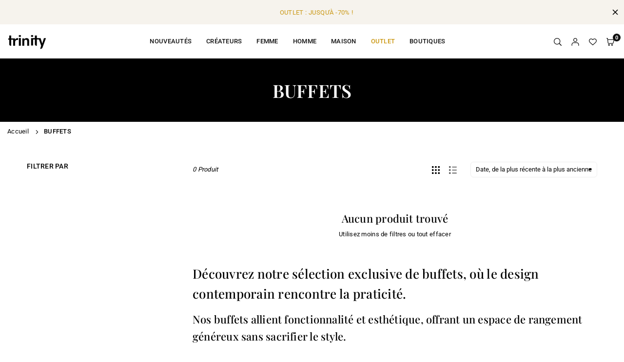

--- FILE ---
content_type: text/html; charset=utf-8
request_url: https://shop-trinity.com/collections/buffets
body_size: 42473
content:
<!doctype html>

<html class="no-js" lang="fr" ><!-- Facebook Pixel Code -->
<script>
!function(f,b,e,v,n,t,s)
{if(f.fbq)return;n=f.fbq=function(){n.callMethod?
n.callMethod.apply(n,arguments):n.queue.push(arguments)};
if(!f._fbq)f._fbq=n;n.push=n;n.loaded=!0;n.version='2.0';
n.queue=[];t=b.createElement(e);t.async=!0;
t.src=v;s=b.getElementsByTagName(e)[0];
s.parentNode.insertBefore(t,s)}(window,document,'script',
'https://connect.facebook.net/en_US/fbevents.js');
 fbq('init', '1349524235179839'); 
fbq('track', 'PageView');
</script>
<noscript>
 <img height="1" width="1" 
src="https://www.facebook.com/tr?id=1349524235179839&ev=PageView
&noscript=1"/>
</noscript>
<!-- End Facebook Pixel Code -->
<head><meta charset="utf-8"><meta http-equiv="X-UA-Compatible" content="IE=edge"><meta name="viewport" content="width=device-width,initial-scale=1"><meta name="theme-color" content="#000"><meta name="format-detection" content="telephone=no"><link rel="canonical" href="https://shop-trinity.com/collections/buffets"><link rel="canonical" href="https://shop-trinity.com/collections/buffets" canonical-shop-url="https://shop-trinity.com/"><meta name="google-site-verification" content="Bd1u9pvj722sGVEa_JLqKMrjoFStj1_J0egkUheN6oU" /><link rel="dns-prefetch" href="https://shop-trinity.com" crossorigin><link rel="dns-prefetch" href="https://afcf0f-3.myshopify.com" crossorigin><link rel="dns-prefetch" href="https://cdn.shopify.com" crossorigin><link rel="dns-prefetch" href="https://fonts.shopifycdn.com" crossorigin><link rel="preconnect" href="https//fonts.shopifycdn.com/" crossorigin><link rel="preconnect" href="https//cdn.shopify.com" crossorigin><link rel="shortcut icon" href="//shop-trinity.com/cdn/shop/files/LOGO_TRINITY_5_32x32.png?v=1704463831" type="image/png"><title>La sélection Buffets - trinity&ndash; trinity mode &amp; maison</title><meta name="description" content="Découvrez notre sélection exclusive de buffets, où le design contemporain rencontre la praticité. Nos buffets allient fonctionnalité et esthétique, offrant un espace de rangement généreux sans sacrifier le style."><meta property="og:site_name" content="trinity mode &amp; maison"><meta property="og:url" content="https://shop-trinity.com/collections/buffets"><meta property="og:title" content="La sélection Buffets - trinity"><meta property="og:type" content="product.group"><meta property="og:description" content="Découvrez notre sélection exclusive de buffets, où le design contemporain rencontre la praticité. Nos buffets allient fonctionnalité et esthétique, offrant un espace de rangement généreux sans sacrifier le style."><meta property="og:image" content="http://shop-trinity.com/cdn/shop/collections/trinity-buffet.jpg?v=1710000612"><meta property="og:image:secure_url" content="https://shop-trinity.com/cdn/shop/collections/trinity-buffet.jpg?v=1710000612"><meta property="og:image:width" content="700"><meta property="og:image:height" content="900"><meta name="twitter:card" content="summary_large_image"><meta name="twitter:title" content="La sélection Buffets - trinity"><meta name="twitter:description" content="Découvrez notre sélection exclusive de buffets, où le design contemporain rencontre la praticité. Nos buffets allient fonctionnalité et esthétique, offrant un espace de rangement généreux sans sacrifier le style.">
<link rel="preload" as="style" href="//shop-trinity.com/cdn/shop/t/2/assets/theme.css?v=47823885659261016741764580120"> <link rel="preload" as="font" href="//shop-trinity.com/cdn/fonts/roboto/roboto_n3.9ac06d5955eb603264929711f38e40623ddc14db.woff2" type="font/woff2" crossorigin><link rel="preload" as="font" href="//shop-trinity.com/cdn/fonts/roboto/roboto_n4.2019d890f07b1852f56ce63ba45b2db45d852cba.woff2" type="font/woff2" crossorigin><link rel="preload" as="font" href="//shop-trinity.com/cdn/fonts/roboto/roboto_n5.250d51708d76acbac296b0e21ede8f81de4e37aa.woff2" type="font/woff2" crossorigin><link rel="preload" as="font" href="//shop-trinity.com/cdn/fonts/roboto/roboto_n6.3d305d5382545b48404c304160aadee38c90ef9d.woff2" type="font/woff2" crossorigin><link rel="preload" as="font" href="//shop-trinity.com/cdn/fonts/roboto/roboto_n7.f38007a10afbbde8976c4056bfe890710d51dec2.woff2" type="font/woff2" crossorigin><link rel="preload" as="font" href="//shop-trinity.com/cdn/fonts/playfair_display/playfairdisplay_n4.9980f3e16959dc89137cc1369bfc3ae98af1deb9.woff2" type="font/woff2" crossorigin><link rel="preload" as="font" href="//shop-trinity.com/cdn/fonts/playfair_display/playfairdisplay_n5.6d96c6c4ac11fa0f6466bea3ceb706b13b60121f.woff2" type="font/woff2" crossorigin><link rel="preload" as="font" href="//shop-trinity.com/cdn/fonts/playfair_display/playfairdisplay_n6.41e9dda2e7301ca861c0ec25a53c1bdf16b6624d.woff2" type="font/woff2" crossorigin><link rel="preload" as="font" href="//shop-trinity.com/cdn/fonts/playfair_display/playfairdisplay_n7.592b3435e0fff3f50b26d410c73ae7ec893f6910.woff2" type="font/woff2" crossorigin><style type="text/css">:root{--ft1:Roboto,sans-serif;--ft2:"Playfair Display",serif;--ft3:Roboto,sans-serif;--site_gutter:15px;--grid_gutter:30px;--grid_gutter_sm:15px;--input_height:40px;--input_height_sm:34px;--error:#d20000;--errorbg:#fadfdf;--arw:#000;--arwbg:#fff;--dots:#ddd;--dotsa:#000;}*,::after,::before{box-sizing:border-box}html{overflow-x:hidden}article,aside,details,figcaption,figure,footer,header,hgroup,main,menu,nav,section,summary{display:block}body,button,input,select,textarea{ font-family:"Segoe UI","Arial","Helvetica",sans-serif;-webkit-font-smoothing:antialiased;-webkit-text-size-adjust:100%}body{ color:#000000;font-family:var(--ft1);font-size:13px;line-height:1.6;margin:0;padding:0;background-color:#fff;}@media only screen and (min-width:1025px){ body{letter-spacing:0.02em }}.page-width{margin:0 auto;padding-left:var(--site_gutter);padding-right:var(--site_gutter);max-width:1300px;}.main-content .page-width.fullwidth {max-width:100%}.fw-sec{padding-left:15px;padding-right:15px }@media only screen and (min-width:768px){.fw-sec{ padding-left:30px;padding-right:30px }} @media only screen and (min-width:1280px){.fw-sec{ padding-left:55px;padding-right:55px }}.fw-sec.npd{padding:0 }.swiper,.swiper-container{position:relative;overflow:hidden;z-index:1;display:block }.swiper-wrapper{position:relative;width:100%;height:100%;z-index:1;display:flex;transition-property:transform;transition-timing-function:initial;box-sizing:content-box;transform:translate3d(0px,0,0) }.swiper-vertical>.swiper-wrapper{flex-direction:column }.swiper-slide,swiper-slide{flex-shrink:0;width:100%;height:100%;position:relative;transition-property:transform;display:block }a{background-color:transparent;text-decoration:none}a,img{outline:0!important;border:0}a,a:after,a:before,.anim{transition:all .3s ease-in-out}a:focus,a:hover{outline:0!important}.op1{opacity:1}form{margin:0}button,input,optgroup,select,textarea{color:inherit;font:inherit;margin:0;outline:0}.clearfix::after{content:'';display:table;clear:both}.clear{clear:both}.fallback_txt,.hidden_txt{position:absolute!important;overflow:hidden;clip:rect(0 0 0 0);height:1px;width:1px;margin:-1px;padding:0;border:0}.v_hidden,[data-shopify-xr-hidden]{visibility:hidden}.of_hidden{overflow:hidden}.of_auto{overflow:auto}.js-focus-hidden:focus{outline:0}.no-js:not(html),.no-js .js{display:none}.no-js .no-js:not(html){display:block}p{margin:0 0 25px 0}p:last-child{margin-bottom:0}.lazyload{position:relative;background-color:#f6f6f6}.lazyload:before{content:"";display:block;width:50px;height:12px;position:absolute;top:50%;left:50%;transform:translate(-50%,-50%);background: url(//shop-trinity.com/cdn/shop/t/2/assets/loader.svg?v=146046682337118694151705941722) no-repeat center/100% auto}svg:not(:root){overflow:hidden}.at-icon{display:inline-block;width:16px;height:16px;vertical-align:middle;fill:currentColor}.at-icon.iconl{width:22px;height:22px;}svg.at-icon:not(.icon--full-color) *{fill:inherit;stroke:inherit}.no-svg .fallback-txt{position:static!important;overflow:inherit;clip:none;height:auto;width:auto;margin:0}ol,ul{margin:0;padding:0}ol{list-style:decimal}li{list-style:none}.tb-wrap{max-width:100%;overflow:auto;-webkit-overflow-scrolling:touch}.vd-wrap{position:relative;overflow:hidden;max-width:100%;padding-bottom:56.25%;height:auto}.vd-wrap iframe{position:absolute;top:0;left:0;width:100%;height:100%}.form-vertical input,.form-vertical select,.form-vertical textarea{display:block;width:100%}.form-vertical [type=checkbox],.form-vertical [type=radio]{display:inline-block;width:auto;margin-right:5px}.grid{display:flex;flex-wrap:wrap;list-style:none;margin:0 -7.5px }.gitem{flex:0 0 auto;padding-left:7.5px;padding-right:7.5px;width:100%}.col-1,.rwcols-1 .gitem{width:100%}.col-2,.rwcols-2 .gitem,.wd50{width:50%}.col-3,.rwcols-3 .gitem,.wd33{width:33.33333%}.col-4,.rwcols-4 .gitem,.wd25{width:25%}.col-5,.rwcols-5 .gitem,.wd20{width:20%}.col-6,.rwcols-6 .gitem,.wd16{width:16.66667%}.col-7,.rwcols-7 .gitem,.wd14{width:14.28571%}.col-8,.rwcols-8 .gitem,.wd12{width:12.5%}.col-9,.rwcols-9 .gitem,.wd11{width:11.11111%}.col-10,.rwcols-10 .gitem,.wd10{width:10%}.wd30{width:30%}.wd37{width:37.5%}.wd40{width:40%}.wd60{width:60%}.wd62{width:62.5%}.wd66{width:66.66667%}.wd70{width:70%}.wd75{width:75%}.wd80{width:80%}.wd83{width:83.33333%}.wd87{width:87.5%}.wd90{width:90%}.wd100{width:100%}.show{display:block!important}.hide{display:none!important}.grid-products{margin:0 -5.0px}.grid-products .gitem{padding-left:5.0px;padding-right:5.0px}.m_auto{margin-left:auto;margin-right:auto}.ml_auto{margin-left:auto}.mr_auto{margin-right:auto}.m0{margin:0!important}.mt0{margin-top:0!important}.ml0{margin-left:0!important}.mr0{margin-right:0!important}.mb0{margin-bottom:0!important}.ml5{margin-left:5px}.mt5{margin-top:5px}.mr5{margin-right:5px}.mb5{margin-bottom:5px}.ml10{margin-left:10px}.mt10{margin-top:10px}.mr10{margin-right:10px}.mb10{margin-bottom:10px}.ml15{margin-left:15px}.mt15{margin-top:15px}.mr15{margin-right:15px}.mb15{margin-bottom:15px}.ml20{margin-left:20px}.mt20{margin-top:20px!important}.mr20{margin-right:20px}.mb20{margin-bottom:20px}.ml25{margin-left:25px}.mt25{margin-top:25px}.mr25{margin-right:25px}.mb25{margin-bottom:25px}.ml30{margin-left:30px}.mt30{margin-top:30px}.mr30{margin-right:30px}.mb30{margin-bottom:30px}.mb35{margin-bottom:35px}.ml40{margin-left:40px}.mr40{margin-right:40px}.mb40{margin-bottom:40px}.mb45{margin-bottom:45px}.mb50{margin-bottom:50px}.pd0{padding:0!important}.pt0{padding-top:0}.pl0{padding-left:0}.pr0{padding-right:0}.pb0{padding-bottom:0}.pdt5{padding-top:5px}.pd5{padding:5px}.pd10{padding:10px}.pd15{padding:15px}.pd20{padding:20px}.pd25{padding:25px}.pd30{padding:30px}.db{display:block}.dbi{display:inline-block}.dn,.hidden{display:none}.pa{position:absolute}.pr{position:relative}.pf{position:fixed}.all0{left:0;top:0;right:0;bottom:0}.fwl{font-weight:300}.fwr{font-weight:400}.fwm{font-weight:500}.fwsb{font-weight:600}b,strong,.fwb{font-weight:700}em,.em{font-style:italic}.opt7{opacity:0.7;}.ttu{text-transform:uppercase}.ttl{text-transform:lowercase}.ttc{text-transform:capitalize}.ttn{text-transform:none}.tdn{text-decoration:none!important}.tdu{text-decoration:underline}.w_auto{width:auto!important}.h_auto{height:auto}.w_100{width:100%!important}.h_100{height:100%!important}.ls05 {letter-spacing: 0.05em;}.ls1 {letter-spacing: 1px;}.ls2 {letter-spacing: 2px;}img{max-width:100%;border:0}.imgFl{display:block;width:100%;height:auto}.imgFt{position:absolute;top:0%;left:0%;width:100%;height:100%;object-fit:cover;object-position:var(--ipos,center) }.imgWrapper{display:block;margin-left:auto;margin-right:auto}.bgImg{background-size:cover;background-repeat:no-repeat;background-position:center}.bdr0 {border:0 !important;}.fl{display:flex}.fl1{flex:1}.f-row{flex-direction:row}.f-col{flex-direction:column}.f-wrap{flex-wrap:wrap}.f-nowrap{flex-wrap:nowrap}.f-jcs{justify-content:flex-start}.f-jce{justify-content:flex-end}.f-jcc{justify-content:center}.f-jcsb{justify-content:space-between}.f-jcsa{justify-content:space-around}.f-jcse{justify-content:space-evenly}.f-ais{align-items:flex-start}.f-aie{align-items:flex-end}.f-aic{align-items:center}.f-aib{align-items:baseline}.f-aist{align-items:stretch}.f-acs{align-content:flex-start}.f-ace{align-content:flex-end}.f-acc{align-content:center}.f-acsb{align-content:space-between}.f-acsa{align-content:space-around}.f-acst{align-content:stretch}.f-asa{align-self:auto}.f-ass{align-self:flex-start}.f-ase{align-self:flex-end}.f-asc{align-self:center}.f-asb{align-self:baseline}.f-asst{align-self:stretch}.order0{order:0}.order1{order:1}.order2{order:2}.order3{order:3}.tl{text-align:left!important}.tc{text-align:center!important}.tr{text-align:right!important}.tjc{text-align:justify}@media (min-width:767px){.col-md-1{width:100%}.col-md-2,.rwcols-md-2 .gitem,.wd50-md{width:50%}.col-md-3,.rwcols-md-3 .gitem,.wd33-md{width:33.33333%}.col-md-4,.rwcols-md-4 .gitem,.wd25-md{width:25%}.col-md-5,.rwcols-md-5 .gitem,.wd20-md{width:20%}.col-md-6,.rwcols-md-6 .gitem,.wd16-md{width:16.66667%}.col-md-7,.rwcols-md-7 .gitem,.wd14-md{width:14.28571%}.col-md-8,.rwcols-md-8 .gitem,.wd12-md{width:12.5%}.col-md-9,.rwcols-md-9 .gitem,.wd11-md{width:11.11111%}.col-md-10,.rwcols-md-10 .gitem,.wd10-md{width:10%}.wd30-md{width:30%}.wd37-md{width:37.5%}.wd40-md{width:40%}.wd60-md{width:60%}.wd62-md{width:62.5%}.wd66-md{width:66.66667%}.wd70-md{width:70%}.wd75-md{width:75%}.wd80-md{width:80%}.wd83-md{width:83.33333%}.wd87-md{width:87.5%}.wd90-md{width:90%}.mb0-md{margin-bottom:0}.mb5-md{margin-bottom:5px}.mb10-md{margin-bottom:10px}.mb15-md{margin-bottom:15px}.mb20-md{margin-bottom:20px}.mb25-md{margin-bottom:25px}.mb30-md{margin-bottom:30px}.mb35-md{margin-bottom:35px}.mb40-md{margin-bottom:40px}.mb45-md{margin-bottom:45px}.mb50-md{margin-bottom:50px}.tl-md{text-align:left!important}.tc-md{text-align:center!important}.tr-md{text-align:right!important}.fl-md{display:flex}.fl1-md{flex:1}.f-row-md{flex-direction:row}.f-col-md{flex-direction:column}.f-wrap-md{flex-wrap:wrap}.f-nowrap-md{flex-wrap:nowrap}.f-jcs-md{justify-content:flex-start}.f-jce-md{justify-content:flex-end}.f-jcc-md{justify-content:center}.f-jcsb-md{justify-content:space-between}.f-jcsa-md{justify-content:space-around}.f-jcse-md{justify-content:space-evenly}.f-ais-md{align-items:flex-start}.f-aie-md{align-items:flex-end}.f-aic-md{align-items:center}.f-aib-md{align-items:baseline}.f-aist-md{align-items:stretch}.f-acs-md{align-content:flex-start}.f-ace-md{align-content:flex-end}.f-acc-md{align-content:center}.f-acsb-md{align-content:space-between}.f-acsa-md{align-content:space-around}.f-acst-md{align-content:stretch}.f-asa-md{align-self:auto}.f-ass-md{align-self:flex-start}.f-ase-md{align-self:flex-end}.f-asc-md{align-self:center}.f-asb-md{align-self:baseline}.f-asst-md{align-self:stretch}}@media (min-width:1025px){.grid{margin:0 -15px }.gitem{padding-left:15px;padding-right:15px }.col-lg-1{width:100%}.col-lg-2,.rwcols-lg-2 .gitem,.wd50-lg{width:50%}.col-lg-3,.rwcols-lg-3 .gitem,.wd33-lg{width:33.33333%}.col-lg-4,.rwcols-lg-4 .gitem,.wd25-lg{width:25%}.col-lg-5,.rwcols-lg-5 .gitem,.wd20-lg{width:20%}.col-lg-6,.rwcols-lg-6 .gitem,.wd16-lg{width:16.66667%}.col-lg-7,.rwcols-lg-7 .gitem,.wd14-lg{width:14.28571%}.col-lg-8,.rwcols-lg-8 .gitem,.wd12-lg{width:12.5%}.col-lg-9,.rwcols-lg-9 .gitem,.wd11-lg{width:11.11111%}.col-lg-10,.rwcols-lg-10 .gitem,.wd10-lg{width:10%}.wd30-lg{width:30%}.wd37-lg{width:37.5%}.wd40-lg{width:40%}.wd60-lg{width:60%}.wd62-lg{width:62.5%}.wd66-lg{width:66.66667%}.wd70-lg{width:70%}.wd75-lg{width:75%}.wd80-lg{width:80%}.wd83-lg{width:83.33333%}.wd87-lg{width:87.5%}.wd90-lg{width:90%}.wd100-lg{width:100%}.show-lg{display:block!important}.hide-lg{display:none!important}.f-row-lg{flex-direction:row}.f-col-lg{flex-direction:column}.f-wrap-lg{flex-wrap:wrap}.f-nowrap-lg{flex-wrap:nowrap}.tl-lg{text-align:left!important}.tc-lg{text-align:center!important}.tr-lg{text-align:right!important}.grid-products{margin:0 -7.5px}.grid-products .gitem{padding-left:7.5px;padding-right:7.5px}}@media (min-width:1280px){.col-xl-1{width:100%}.col-xl-2,.rwcols-xl-2 .gitem,.wd50-xl{width:50%}.col-xl-3,.rwcols-xl-3 .gitem,.wd33-xl{width:33.33333%}.col-xl-4,.rwcols-xl-4 .gitem,.wd25-xl{width:25%}.col-xl-5,.rwcols-xl-5 .gitem,.wd20-xl{width:20%}.col-xl-6,.rwcols-xl-6 .gitem,.wd16-xl{width:16.66667%}.col-xl-7,.rwcols-xl-7 .gitem,.wd14-xl{width:14.28571%}.col-xl-8,.rwcols-xl-8 .gitem,.wd12-xl{width:12.5%}.col-xl-9,.rwcols-xl-9 .gitem,.wd11-xl{width:11.11111%}.col-xl-10,.rwcols-xl-10 .gitem,.wd10-xl{width:10%}.wd30-xl{width:30%}.wd37-xl{width:37.5%}.wd40-xl{width:40%}.wd60-xl{width:60%}.wd62-xl{width:62.5%}.wd66-xl{width:66.66667%}.wd70-xl{width:70%}.wd75-xl{width:75%}.wd80-xl{width:80%}.wd83-xl{width:83.33333%}.wd87-xl{width:87.5%}.wd90-xl{width:90%}.show-xl{display:block!important}.hide-xl{display:none!important}.f-wrap-xl{flex-wrap:wrap}.f-col-xl{flex-direction:column}.tl-xl{text-align:left!important}.tc-xl{text-align:center!important}.tr-xl{text-align:right!important}}@media only screen and (min-width:1400px){.col-xxl-1{width:100%}.col-xxl-2,.rwcols-xxl-2 .gitem,.wd50-xxl{width:50%}.col-xxl-3,.rwcols-xxl-3 .gitem,.wd33-xxl{width:33.33333%}.col-xxl-4,.rwcols-xxl-4 .gitem,.wd25-xxl{width:25%}.col-xxl-5,.rwcols-xxl-5 .gitem,.wd20-xxl{width:20%}.col-xxl-6,.rwcols-xxl-6 .gitem,.wd16-xxl{width:16.66667%}.col-xxl-7,.rwcols-xxl-7 .gitem,.wd14-xxl{width:14.28571%}.col-xxl-8,.rwcols-xxl-8 .gitem,.wd12-xxl{width:12.5%}.col-xxl-9,.rwcols-xxl-9 .gitem,.wd11-xxl{width:11.11111%}.col-xxl-10,.rwcols-xxl-10 .gitem,.wd10-xxl{width:10%}.wd30-xxl{width:30%}.wd37-xxl{width:37.5%}.wd40-xxl{width:40%}.wd60-xxl{width:60%}.wd62-xxl{width:62.5%}.wd66-xxl{width:66.66667%}.wd70-xxl{width:70%}.wd75-xxl{width:75%}.wd80-xxl{width:80%}.wd83-xxl{width:83.33333%}.wd87-xxl{width:87.5%}.wd90-xxl{width:90%}.show-xxl{display:block!important}.hide-xxl{display:none!important}}@media only screen and (min-width:767px) and (max-width:1025px){.show-md{display:block!important}.hide-md{display:none!important}}@media only screen and (max-width:767px){.show-sm{display:block!important}.hide-sm{display:none!important}}@font-face{ font-family:Roboto;font-weight:300;font-style:normal;font-display:swap;src:url("//shop-trinity.com/cdn/fonts/roboto/roboto_n3.9ac06d5955eb603264929711f38e40623ddc14db.woff2")format("woff2"),url("//shop-trinity.com/cdn/fonts/roboto/roboto_n3.797df4bf78042ba6106158fcf6a8d0e116fbfdae.woff")format("woff");}@font-face{ font-family:Roboto;font-weight:400;font-style:normal;font-display:swap;src:url("//shop-trinity.com/cdn/fonts/roboto/roboto_n4.2019d890f07b1852f56ce63ba45b2db45d852cba.woff2")format("woff2"),url("//shop-trinity.com/cdn/fonts/roboto/roboto_n4.238690e0007583582327135619c5f7971652fa9d.woff")format("woff");}@font-face{ font-family:Roboto;font-weight:500;font-style:normal;font-display:swap;src:url("//shop-trinity.com/cdn/fonts/roboto/roboto_n5.250d51708d76acbac296b0e21ede8f81de4e37aa.woff2")format("woff2"),url("//shop-trinity.com/cdn/fonts/roboto/roboto_n5.535e8c56f4cbbdea416167af50ab0ff1360a3949.woff")format("woff");}@font-face{ font-family:Roboto;font-weight:600;font-style:normal;font-display:swap;src:url("//shop-trinity.com/cdn/fonts/roboto/roboto_n6.3d305d5382545b48404c304160aadee38c90ef9d.woff2")format("woff2"),url("//shop-trinity.com/cdn/fonts/roboto/roboto_n6.bb37be020157f87e181e5489d5e9137ad60c47a2.woff")format("woff");}@font-face{ font-family:Roboto;font-weight:700;font-style:normal;font-display:swap;src:url("//shop-trinity.com/cdn/fonts/roboto/roboto_n7.f38007a10afbbde8976c4056bfe890710d51dec2.woff2")format("woff2"),url("//shop-trinity.com/cdn/fonts/roboto/roboto_n7.94bfdd3e80c7be00e128703d245c207769d763f9.woff")format("woff");}@font-face{ font-family:"Playfair Display";font-weight:400;font-style:normal;font-display:swap;src:url("//shop-trinity.com/cdn/fonts/playfair_display/playfairdisplay_n4.9980f3e16959dc89137cc1369bfc3ae98af1deb9.woff2")format("woff2"),url("//shop-trinity.com/cdn/fonts/playfair_display/playfairdisplay_n4.c562b7c8e5637886a811d2a017f9e023166064ee.woff")format("woff");}@font-face{ font-family:"Playfair Display";font-weight:500;font-style:normal;font-display:swap;src:url("//shop-trinity.com/cdn/fonts/playfair_display/playfairdisplay_n5.6d96c6c4ac11fa0f6466bea3ceb706b13b60121f.woff2")format("woff2"),url("//shop-trinity.com/cdn/fonts/playfair_display/playfairdisplay_n5.243754f603c104a858dcf4ebe73445104040a1bf.woff")format("woff");}@font-face{ font-family:"Playfair Display";font-weight:600;font-style:normal;font-display:swap;src:url("//shop-trinity.com/cdn/fonts/playfair_display/playfairdisplay_n6.41e9dda2e7301ca861c0ec25a53c1bdf16b6624d.woff2")format("woff2"),url("//shop-trinity.com/cdn/fonts/playfair_display/playfairdisplay_n6.3fecbbfefcd2c3e39326078af5db97c0302e18b5.woff")format("woff");}@font-face{ font-family:"Playfair Display";font-weight:700;font-style:normal;font-display:swap;src:url("//shop-trinity.com/cdn/fonts/playfair_display/playfairdisplay_n7.592b3435e0fff3f50b26d410c73ae7ec893f6910.woff2")format("woff2"),url("//shop-trinity.com/cdn/fonts/playfair_display/playfairdisplay_n7.998b1417dec711058cce2abb61a0b8c59066498f.woff")format("woff");}.crlgTtl:after{content:' ';-webkit-mask-size:cover;mask-size:cover;-webkit-mask-image: url(//shop-trinity.com/cdn/shop/t/2/assets/arrow.svg?v=97493850878601790061705941721);mask-image: url(//shop-trinity.com/cdn/shop/t/2/assets/arrow.svg?v=97493850878601790061705941721);width:8px;height:8px;background-color:var(--cl);margin-left:5px;display:inline-block;vertical-align:middle}.cnrList{display:none;position:absolute;top:30px;left:50%;transform: translateX(-50%);width:120px;padding:15px;background-color:#fff;box-shadow:0px 5px 10px rgba(0,0,0,0.1) }.cnrList li{color:#000;padding:7px 5px;white-space:nowrap;cursor:pointer }.cnrList li:hover,.cnrList li.selected{opacity:0.6 }.crlgTtl img{max-width:15px }.hdr_wrap{position:relative;z-index:555;background:#fff;transition:all 0.3s ease-in-out;}.header-logo{min-width:50px;max-width:70px;margin:0}.header-logo .hdr_logo_lnk{position:relative;display:block;font-weight:700;text-transform:uppercase;font-size:22px;line-height:1;text-decoration:none}.header-logo img{display:block;height:auto}.icons-col{margin-left:auto}.hdicon{cursor:pointer;position:relative;color:#111;text-align:center;padding:10px}.hdicon:hover{color:#ca9712;}.hdicon .at-icon{width:16px;height:16px}.hdicon p{font-size:13px;line-height:1;}#cartLink{margin-right:-5px}.cartCount{color:#fff;font-size:11px;display:inline-block}.cartCount.pp{position:absolute;min-width:16px;height:16px;border-radius:16px;line-height:17px;margin:-6px 0 0 -3px;background:#111111}#header .search {width:100%;border:1px solid #fff;border-radius:3px}#header .s_input,#header .s_submit{height:42px;border:0;}#header .search .s_input{color:#111111;background:#fafafa;font-size:13px;border-radius:3px 0 0 3px;padding:0 20px;}#header .search .s_submit{color:#fff;background:#111111;padding:0;width:45px;border-left:0;border-radius:0 3px 3px 0}#header .crlgTtl{color:#111;margin-right:15px}#header .crlgTtl:after{background-color:#111}.mbnavCol{max-width:35px;min-width:35px}.mbnavCol.cnt{max-width:inherit}.main_hdr{min-height:60px}@media only screen and (min-width:1025px){.main_hdr{min-height:70px}.header-logo{max-width:80px}#header>*:not(:last-child){margin-right:var(--hdspac)}}@media only screen and (max-width:1024px){.icons-col.lgcnt{flex:1}}#main_navwr{background-color:#f5f5f5;}@media only screen and (min-width:1025px){#main_nav{font-family:var(--ft1)}#main_nav .at-icon.arw{width:16px;height:16px}#main_nav a{position:relative;align-items:center}#main_nav .snav{display:flex;padding: 5px 0;}#main_nav a .lbl{color:#fff;font-size:10px;font-family:var(--ft1);font-weight:400;letter-spacing:0;line-height:1;display:inline-block;vertical-align:middle;margin-left:5px;padding:2px 4px;position:relative;border-radius:2px}#main_nav>li.ctsize,#main_nav>li.ddmenu{position:relative}#main_nav>li>a{color:#111111;font-size:13px;font-weight:500;text-transform:uppercase;padding:20px 15px;display:flex;align-items:center;white-space:nowrap}#main_nav>li:hover>a,#main_nav>li>a.active{color:#ca9712}#main_nav>li>a .lbl{display:block;position:absolute;top:0;left:50%}.mgmenu{opacity:0;visibility:hidden;padding:30px 35px 5px;position:absolute;top:auto;z-index:9999;max-height:650px;overflow:auto;background-color:#fff;box-shadow:0px 0px 6px #eee;pointer-events:none;transform:translateY(20px);transition:all 0.3s ease-in}.mgmenu.mmfull{width:100%;left:0}.fw-sec .mgmenu.mmfull{padding-left:55px;padding-right:55px }.mgmenu.left{left:-17px}.mgmenu.center{left:50%;transform:translate(-50%,20px)}.mgmenu.right{right:-17px}ul.ddmenu{opacity:0;visibility:hidden;width:220px;position:absolute;top:100%;left:-17px;z-index:999;padding:25px 30px;background-color:#fff;box-shadow:0 0 6px #eee;transform:translateY(30px);transition:all 0.3s ease-in-out}#main_nav li:hover>div.mgmenu,#main_nav li:hover>.ddmenu,#main_nav ul.ddmenu li:hover>ul{transform:translateY(0);opacity:1;visibility:visible;pointer-events:visible}#main_nav li:hover>div.mgmenu.center{transform:translate(-50%,0)}}.mob_nav_wr{width:320px;max-width:calc(100% - 45px);height:100%;position:fixed;left:0;top:0;transform:translateX(-115%);z-index:999;background-color:#fff;box-shadow:0 0 5px rgba(0,0,0,0.3);transition:all 0.4s ease-in-out}.mob_nav_wr.active{transform:translateX(0)}.ctdrawer{top:0;right:0;visibility:hidden;z-index:1000;background-color:rgba(0,0,0,0.5);transition:all 0.3s ease-in-out}.searchDrawer{padding:30px;width:450px;max-width:90%;transform:translateX(100%);position:fixed;top:0;right:0;z-index:668;height:100%;overflow:auto;background-color:#ffffff}.s_res{display:none;min-width:100%;max-height:calc(100vh - 100px);overflow:auto;z-index:99;background-color:#ffffff;border-radius:6px;padding:20px;box-shadow:0 0 3px rgba(0,0,0,0.1)}</style><link rel="stylesheet" href="//shop-trinity.com/cdn/shop/t/2/assets/theme.css?v=47823885659261016741764580120" type="text/css" media="all"><link rel="preload" as="style" href="//shop-trinity.com/cdn/shop/t/2/assets/collection.css?v=164430119650502660281711716728" /><script src="//shop-trinity.com/cdn/shop/t/2/assets/lazysizes.js?v=9525017869278013171705941722" async ></script><script src="//shop-trinity.com/cdn/shop/t/2/assets/jquery.min.js?v=20945366582553175101705941722" defer="defer"></script><script>var theme = {strings:{addToCart:"Ajouter au panier",preOrder: "Pré commandez maintenant",soldOut:"Épuisé",unavailable:"Non disponible"},mlcurrency:false,autoCurrencies:false,shopCurrency:"EUR",moneyFormat:"{{amount_with_comma_separator}}€",stickyHeader:"top",animation:true,animationMobile:true,wlAvailable:"Disponible dans la wishlist",isrtl:false,};document.documentElement.className = document.documentElement.className.replace('no-js', 'js');window.lazySizesConfig = window.lazySizesConfig || {};window.lazySizesConfig.loadMode = 1;window.lazySizesConfig.expand = 10;window.lazySizesConfig.expFactor = 1.5;window.lazySizesConfig.loadHidden = false;var alpha = "abcdefghijklmnopqrstuVwxyz".split(""), thm = alpha[21]+alpha[14]+alpha[6]+alpha[0]+alpha[11], shpeml = 'info@shop-trinity.com', dmn = window.location.hostname;window.shopUrl = 'https://shop-trinity.com';window.routes = { cart_add_url:'/cart/add', cart_change_url:'/cart/change', cart_update_url:'/cart/update', cart_url:'/cart', predictive_search_url:'/search/suggest' };window.cartStrings = { error: `Une erreur s&#39;est produite lors de la mise à jour de votre panier. Veuillez réessayer.`, quantityError: `Vous ne pouvez ajouter que {{ quantité }} de cet article à votre panier.` };</script><script src="//shop-trinity.com/cdn/shop/t/2/assets/vendor.js?v=52040994620695546711705941722" defer></script>


  <script>window.performance && window.performance.mark && window.performance.mark('shopify.content_for_header.start');</script><meta name="facebook-domain-verification" content="qdlqkqucznfuaphlit191306mh4ccm">
<meta id="shopify-digital-wallet" name="shopify-digital-wallet" content="/79958999371/digital_wallets/dialog">
<meta name="shopify-checkout-api-token" content="04cb0175fd842ea3a24d20d72603d150">
<meta id="in-context-paypal-metadata" data-shop-id="79958999371" data-venmo-supported="false" data-environment="production" data-locale="fr_FR" data-paypal-v4="true" data-currency="EUR">
<link rel="alternate" type="application/atom+xml" title="Feed" href="/collections/buffets.atom" />
<link rel="alternate" type="application/json+oembed" href="https://shop-trinity.com/collections/buffets.oembed">
<script async="async" data-src="/checkouts/internal/preloads.js?locale=fr-FR"></script>
<script id="apple-pay-shop-capabilities" type="application/json">{"shopId":79958999371,"countryCode":"FR","currencyCode":"EUR","merchantCapabilities":["supports3DS"],"merchantId":"gid:\/\/shopify\/Shop\/79958999371","merchantName":"trinity mode \u0026 maison","requiredBillingContactFields":["postalAddress","email","phone"],"requiredShippingContactFields":["postalAddress","email","phone"],"shippingType":"shipping","supportedNetworks":["visa","masterCard","amex","maestro"],"total":{"type":"pending","label":"trinity mode \u0026 maison","amount":"1.00"},"shopifyPaymentsEnabled":true,"supportsSubscriptions":true}</script>
<script id="shopify-features" type="application/json">{"accessToken":"04cb0175fd842ea3a24d20d72603d150","betas":["rich-media-storefront-analytics"],"domain":"shop-trinity.com","predictiveSearch":true,"shopId":79958999371,"locale":"fr"}</script>
<script>var Shopify = Shopify || {};
Shopify.shop = "afcf0f-3.myshopify.com";
Shopify.locale = "fr";
Shopify.currency = {"active":"EUR","rate":"1.0"};
Shopify.country = "FR";
Shopify.theme = {"name":"Vogal-install-me","id":157510861131,"schema_name":"Vogal","schema_version":"v1.2","theme_store_id":null,"role":"main"};
Shopify.theme.handle = "null";
Shopify.theme.style = {"id":null,"handle":null};
Shopify.cdnHost = "shop-trinity.com/cdn";
Shopify.routes = Shopify.routes || {};
Shopify.routes.root = "/";</script>
<script type="module">!function(o){(o.Shopify=o.Shopify||{}).modules=!0}(window);</script>
<script>!function(o){function n(){var o=[];function n(){o.push(Array.prototype.slice.apply(arguments))}return n.q=o,n}var t=o.Shopify=o.Shopify||{};t.loadFeatures=n(),t.autoloadFeatures=n()}(window);</script>
<script id="shop-js-analytics" type="application/json">{"pageType":"collection"}</script>
<script defer="defer" async type="module" data-src="//shop-trinity.com/cdn/shopifycloud/shop-js/modules/v2/client.init-shop-cart-sync_CfnabTz1.fr.esm.js"></script>
<script defer="defer" async type="module" data-src="//shop-trinity.com/cdn/shopifycloud/shop-js/modules/v2/chunk.common_1HJ87NEU.esm.js"></script>
<script defer="defer" async type="module" data-src="//shop-trinity.com/cdn/shopifycloud/shop-js/modules/v2/chunk.modal_BHK_cQfO.esm.js"></script>
<script type="module">
  await import("//shop-trinity.com/cdn/shopifycloud/shop-js/modules/v2/client.init-shop-cart-sync_CfnabTz1.fr.esm.js");
await import("//shop-trinity.com/cdn/shopifycloud/shop-js/modules/v2/chunk.common_1HJ87NEU.esm.js");
await import("//shop-trinity.com/cdn/shopifycloud/shop-js/modules/v2/chunk.modal_BHK_cQfO.esm.js");

  window.Shopify.SignInWithShop?.initShopCartSync?.({"fedCMEnabled":true,"windoidEnabled":true});

</script>
<script>(function() {
  var isLoaded = false;
  function asyncLoad() {
    if (isLoaded) return;
    isLoaded = true;
    var urls = ["https:\/\/omnisnippet1.com\/inShop\/Embed\/shopify.js?shop=afcf0f-3.myshopify.com","https:\/\/static.klaviyo.com\/onsite\/js\/klaviyo.js?company_id=TJSfna\u0026shop=afcf0f-3.myshopify.com","https:\/\/d1564fddzjmdj5.cloudfront.net\/initializercolissimo.js?app_name=happycolissimo\u0026cloud=d1564fddzjmdj5.cloudfront.net\u0026shop=afcf0f-3.myshopify.com","https:\/\/static.ablestar.app\/link-manager\/404-tracker\/79958999371\/c0a6f1fa-2edd-4bc6-9249-12dcf3a5269f.js?shop=afcf0f-3.myshopify.com"];
    for (var i = 0; i < urls.length; i++) {
      var s = document.createElement('script');
      s.type = 'text/javascript';
      s.async = true;
      s.src = urls[i];
      var x = document.getElementsByTagName('script')[0];
      x.parentNode.insertBefore(s, x);
    }
  };
  document.addEventListener('StartAsyncLoading',function(event){asyncLoad();});if(window.attachEvent) {
    window.attachEvent('onload', function(){});
  } else {
    window.addEventListener('load', function(){}, false);
  }
})();</script>
<script id="__st">var __st={"a":79958999371,"offset":3600,"reqid":"3fca1f36-2ff7-4e94-a680-2bc35f1c415a-1769637722","pageurl":"shop-trinity.com\/collections\/buffets","u":"93666084752e","p":"collection","rtyp":"collection","rid":621770277195};</script>
<script>window.ShopifyPaypalV4VisibilityTracking = true;</script>
<script id="captcha-bootstrap">!function(){'use strict';const t='contact',e='account',n='new_comment',o=[[t,t],['blogs',n],['comments',n],[t,'customer']],c=[[e,'customer_login'],[e,'guest_login'],[e,'recover_customer_password'],[e,'create_customer']],r=t=>t.map((([t,e])=>`form[action*='/${t}']:not([data-nocaptcha='true']) input[name='form_type'][value='${e}']`)).join(','),a=t=>()=>t?[...document.querySelectorAll(t)].map((t=>t.form)):[];function s(){const t=[...o],e=r(t);return a(e)}const i='password',u='form_key',d=['recaptcha-v3-token','g-recaptcha-response','h-captcha-response',i],f=()=>{try{return window.sessionStorage}catch{return}},m='__shopify_v',_=t=>t.elements[u];function p(t,e,n=!1){try{const o=window.sessionStorage,c=JSON.parse(o.getItem(e)),{data:r}=function(t){const{data:e,action:n}=t;return t[m]||n?{data:e,action:n}:{data:t,action:n}}(c);for(const[e,n]of Object.entries(r))t.elements[e]&&(t.elements[e].value=n);n&&o.removeItem(e)}catch(o){console.error('form repopulation failed',{error:o})}}const l='form_type',E='cptcha';function T(t){t.dataset[E]=!0}const w=window,h=w.document,L='Shopify',v='ce_forms',y='captcha';let A=!1;((t,e)=>{const n=(g='f06e6c50-85a8-45c8-87d0-21a2b65856fe',I='https://cdn.shopify.com/shopifycloud/storefront-forms-hcaptcha/ce_storefront_forms_captcha_hcaptcha.v1.5.2.iife.js',D={infoText:'Protégé par hCaptcha',privacyText:'Confidentialité',termsText:'Conditions'},(t,e,n)=>{const o=w[L][v],c=o.bindForm;if(c)return c(t,g,e,D).then(n);var r;o.q.push([[t,g,e,D],n]),r=I,A||(h.body.append(Object.assign(h.createElement('script'),{id:'captcha-provider',async:!0,src:r})),A=!0)});var g,I,D;w[L]=w[L]||{},w[L][v]=w[L][v]||{},w[L][v].q=[],w[L][y]=w[L][y]||{},w[L][y].protect=function(t,e){n(t,void 0,e),T(t)},Object.freeze(w[L][y]),function(t,e,n,w,h,L){const[v,y,A,g]=function(t,e,n){const i=e?o:[],u=t?c:[],d=[...i,...u],f=r(d),m=r(i),_=r(d.filter((([t,e])=>n.includes(e))));return[a(f),a(m),a(_),s()]}(w,h,L),I=t=>{const e=t.target;return e instanceof HTMLFormElement?e:e&&e.form},D=t=>v().includes(t);t.addEventListener('submit',(t=>{const e=I(t);if(!e)return;const n=D(e)&&!e.dataset.hcaptchaBound&&!e.dataset.recaptchaBound,o=_(e),c=g().includes(e)&&(!o||!o.value);(n||c)&&t.preventDefault(),c&&!n&&(function(t){try{if(!f())return;!function(t){const e=f();if(!e)return;const n=_(t);if(!n)return;const o=n.value;o&&e.removeItem(o)}(t);const e=Array.from(Array(32),(()=>Math.random().toString(36)[2])).join('');!function(t,e){_(t)||t.append(Object.assign(document.createElement('input'),{type:'hidden',name:u})),t.elements[u].value=e}(t,e),function(t,e){const n=f();if(!n)return;const o=[...t.querySelectorAll(`input[type='${i}']`)].map((({name:t})=>t)),c=[...d,...o],r={};for(const[a,s]of new FormData(t).entries())c.includes(a)||(r[a]=s);n.setItem(e,JSON.stringify({[m]:1,action:t.action,data:r}))}(t,e)}catch(e){console.error('failed to persist form',e)}}(e),e.submit())}));const S=(t,e)=>{t&&!t.dataset[E]&&(n(t,e.some((e=>e===t))),T(t))};for(const o of['focusin','change'])t.addEventListener(o,(t=>{const e=I(t);D(e)&&S(e,y())}));const B=e.get('form_key'),M=e.get(l),P=B&&M;t.addEventListener('DOMContentLoaded',(()=>{const t=y();if(P)for(const e of t)e.elements[l].value===M&&p(e,B);[...new Set([...A(),...v().filter((t=>'true'===t.dataset.shopifyCaptcha))])].forEach((e=>S(e,t)))}))}(h,new URLSearchParams(w.location.search),n,t,e,['guest_login'])})(!0,!0)}();</script>
<script integrity="sha256-4kQ18oKyAcykRKYeNunJcIwy7WH5gtpwJnB7kiuLZ1E=" data-source-attribution="shopify.loadfeatures" defer="defer" data-src="//shop-trinity.com/cdn/shopifycloud/storefront/assets/storefront/load_feature-a0a9edcb.js" crossorigin="anonymous"></script>
<script data-source-attribution="shopify.dynamic_checkout.dynamic.init">var Shopify=Shopify||{};Shopify.PaymentButton=Shopify.PaymentButton||{isStorefrontPortableWallets:!0,init:function(){window.Shopify.PaymentButton.init=function(){};var t=document.createElement("script");t.data-src="https://shop-trinity.com/cdn/shopifycloud/portable-wallets/latest/portable-wallets.fr.js",t.type="module",document.head.appendChild(t)}};
</script>
<script data-source-attribution="shopify.dynamic_checkout.buyer_consent">
  function portableWalletsHideBuyerConsent(e){var t=document.getElementById("shopify-buyer-consent"),n=document.getElementById("shopify-subscription-policy-button");t&&n&&(t.classList.add("hidden"),t.setAttribute("aria-hidden","true"),n.removeEventListener("click",e))}function portableWalletsShowBuyerConsent(e){var t=document.getElementById("shopify-buyer-consent"),n=document.getElementById("shopify-subscription-policy-button");t&&n&&(t.classList.remove("hidden"),t.removeAttribute("aria-hidden"),n.addEventListener("click",e))}window.Shopify?.PaymentButton&&(window.Shopify.PaymentButton.hideBuyerConsent=portableWalletsHideBuyerConsent,window.Shopify.PaymentButton.showBuyerConsent=portableWalletsShowBuyerConsent);
</script>
<script data-source-attribution="shopify.dynamic_checkout.cart.bootstrap">document.addEventListener("DOMContentLoaded",(function(){function t(){return document.querySelector("shopify-accelerated-checkout-cart, shopify-accelerated-checkout")}if(t())Shopify.PaymentButton.init();else{new MutationObserver((function(e,n){t()&&(Shopify.PaymentButton.init(),n.disconnect())})).observe(document.body,{childList:!0,subtree:!0})}}));
</script>
<script id='scb4127' type='text/javascript' async='' data-src='https://shop-trinity.com/cdn/shopifycloud/privacy-banner/storefront-banner.js'></script><link id="shopify-accelerated-checkout-styles" rel="stylesheet" media="screen" href="https://shop-trinity.com/cdn/shopifycloud/portable-wallets/latest/accelerated-checkout-backwards-compat.css" crossorigin="anonymous">
<style id="shopify-accelerated-checkout-cart">
        #shopify-buyer-consent {
  margin-top: 1em;
  display: inline-block;
  width: 100%;
}

#shopify-buyer-consent.hidden {
  display: none;
}

#shopify-subscription-policy-button {
  background: none;
  border: none;
  padding: 0;
  text-decoration: underline;
  font-size: inherit;
  cursor: pointer;
}

#shopify-subscription-policy-button::before {
  box-shadow: none;
}

      </style>

<script>window.performance && window.performance.mark && window.performance.mark('shopify.content_for_header.end');</script>
<!-- BEGIN app block: shopify://apps/simprosys-google-shopping-feed/blocks/core_settings_block/1f0b859e-9fa6-4007-97e8-4513aff5ff3b --><!-- BEGIN: GSF App Core Tags & Scripts by Simprosys Google Shopping Feed -->









<!-- END: GSF App Core Tags & Scripts by Simprosys Google Shopping Feed -->
<!-- END app block --><!-- BEGIN app block: shopify://apps/klaviyo-email-marketing-sms/blocks/klaviyo-onsite-embed/2632fe16-c075-4321-a88b-50b567f42507 -->












  <script async src="https://static.klaviyo.com/onsite/js/TJSfna/klaviyo.js?company_id=TJSfna"></script>
  <script>!function(){if(!window.klaviyo){window._klOnsite=window._klOnsite||[];try{window.klaviyo=new Proxy({},{get:function(n,i){return"push"===i?function(){var n;(n=window._klOnsite).push.apply(n,arguments)}:function(){for(var n=arguments.length,o=new Array(n),w=0;w<n;w++)o[w]=arguments[w];var t="function"==typeof o[o.length-1]?o.pop():void 0,e=new Promise((function(n){window._klOnsite.push([i].concat(o,[function(i){t&&t(i),n(i)}]))}));return e}}})}catch(n){window.klaviyo=window.klaviyo||[],window.klaviyo.push=function(){var n;(n=window._klOnsite).push.apply(n,arguments)}}}}();</script>

  




  <script>
    window.klaviyoReviewsProductDesignMode = false
  </script>







<!-- END app block --><script src="https://cdn.shopify.com/extensions/019b360a-83da-7e69-b995-af2d56b268ec/bluecart-upsell-progress-bar-156/assets/bcpb-app.js" type="text/javascript" defer="defer"></script>
<link href="https://cdn.shopify.com/extensions/019b360a-83da-7e69-b995-af2d56b268ec/bluecart-upsell-progress-bar-156/assets/bcpb-app.css" rel="stylesheet" type="text/css" media="all">
<link href="https://monorail-edge.shopifysvc.com" rel="dns-prefetch">
<script>(function(){if ("sendBeacon" in navigator && "performance" in window) {try {var session_token_from_headers = performance.getEntriesByType('navigation')[0].serverTiming.find(x => x.name == '_s').description;} catch {var session_token_from_headers = undefined;}var session_cookie_matches = document.cookie.match(/_shopify_s=([^;]*)/);var session_token_from_cookie = session_cookie_matches && session_cookie_matches.length === 2 ? session_cookie_matches[1] : "";var session_token = session_token_from_headers || session_token_from_cookie || "";function handle_abandonment_event(e) {var entries = performance.getEntries().filter(function(entry) {return /monorail-edge.shopifysvc.com/.test(entry.name);});if (!window.abandonment_tracked && entries.length === 0) {window.abandonment_tracked = true;var currentMs = Date.now();var navigation_start = performance.timing.navigationStart;var payload = {shop_id: 79958999371,url: window.location.href,navigation_start,duration: currentMs - navigation_start,session_token,page_type: "collection"};window.navigator.sendBeacon("https://monorail-edge.shopifysvc.com/v1/produce", JSON.stringify({schema_id: "online_store_buyer_site_abandonment/1.1",payload: payload,metadata: {event_created_at_ms: currentMs,event_sent_at_ms: currentMs}}));}}window.addEventListener('pagehide', handle_abandonment_event);}}());</script>
<script id="web-pixels-manager-setup">(function e(e,d,r,n,o){if(void 0===o&&(o={}),!Boolean(null===(a=null===(i=window.Shopify)||void 0===i?void 0:i.analytics)||void 0===a?void 0:a.replayQueue)){var i,a;window.Shopify=window.Shopify||{};var t=window.Shopify;t.analytics=t.analytics||{};var s=t.analytics;s.replayQueue=[],s.publish=function(e,d,r){return s.replayQueue.push([e,d,r]),!0};try{self.performance.mark("wpm:start")}catch(e){}var l=function(){var e={modern:/Edge?\/(1{2}[4-9]|1[2-9]\d|[2-9]\d{2}|\d{4,})\.\d+(\.\d+|)|Firefox\/(1{2}[4-9]|1[2-9]\d|[2-9]\d{2}|\d{4,})\.\d+(\.\d+|)|Chrom(ium|e)\/(9{2}|\d{3,})\.\d+(\.\d+|)|(Maci|X1{2}).+ Version\/(15\.\d+|(1[6-9]|[2-9]\d|\d{3,})\.\d+)([,.]\d+|)( \(\w+\)|)( Mobile\/\w+|) Safari\/|Chrome.+OPR\/(9{2}|\d{3,})\.\d+\.\d+|(CPU[ +]OS|iPhone[ +]OS|CPU[ +]iPhone|CPU IPhone OS|CPU iPad OS)[ +]+(15[._]\d+|(1[6-9]|[2-9]\d|\d{3,})[._]\d+)([._]\d+|)|Android:?[ /-](13[3-9]|1[4-9]\d|[2-9]\d{2}|\d{4,})(\.\d+|)(\.\d+|)|Android.+Firefox\/(13[5-9]|1[4-9]\d|[2-9]\d{2}|\d{4,})\.\d+(\.\d+|)|Android.+Chrom(ium|e)\/(13[3-9]|1[4-9]\d|[2-9]\d{2}|\d{4,})\.\d+(\.\d+|)|SamsungBrowser\/([2-9]\d|\d{3,})\.\d+/,legacy:/Edge?\/(1[6-9]|[2-9]\d|\d{3,})\.\d+(\.\d+|)|Firefox\/(5[4-9]|[6-9]\d|\d{3,})\.\d+(\.\d+|)|Chrom(ium|e)\/(5[1-9]|[6-9]\d|\d{3,})\.\d+(\.\d+|)([\d.]+$|.*Safari\/(?![\d.]+ Edge\/[\d.]+$))|(Maci|X1{2}).+ Version\/(10\.\d+|(1[1-9]|[2-9]\d|\d{3,})\.\d+)([,.]\d+|)( \(\w+\)|)( Mobile\/\w+|) Safari\/|Chrome.+OPR\/(3[89]|[4-9]\d|\d{3,})\.\d+\.\d+|(CPU[ +]OS|iPhone[ +]OS|CPU[ +]iPhone|CPU IPhone OS|CPU iPad OS)[ +]+(10[._]\d+|(1[1-9]|[2-9]\d|\d{3,})[._]\d+)([._]\d+|)|Android:?[ /-](13[3-9]|1[4-9]\d|[2-9]\d{2}|\d{4,})(\.\d+|)(\.\d+|)|Mobile Safari.+OPR\/([89]\d|\d{3,})\.\d+\.\d+|Android.+Firefox\/(13[5-9]|1[4-9]\d|[2-9]\d{2}|\d{4,})\.\d+(\.\d+|)|Android.+Chrom(ium|e)\/(13[3-9]|1[4-9]\d|[2-9]\d{2}|\d{4,})\.\d+(\.\d+|)|Android.+(UC? ?Browser|UCWEB|U3)[ /]?(15\.([5-9]|\d{2,})|(1[6-9]|[2-9]\d|\d{3,})\.\d+)\.\d+|SamsungBrowser\/(5\.\d+|([6-9]|\d{2,})\.\d+)|Android.+MQ{2}Browser\/(14(\.(9|\d{2,})|)|(1[5-9]|[2-9]\d|\d{3,})(\.\d+|))(\.\d+|)|K[Aa][Ii]OS\/(3\.\d+|([4-9]|\d{2,})\.\d+)(\.\d+|)/},d=e.modern,r=e.legacy,n=navigator.userAgent;return n.match(d)?"modern":n.match(r)?"legacy":"unknown"}(),u="modern"===l?"modern":"legacy",c=(null!=n?n:{modern:"",legacy:""})[u],f=function(e){return[e.baseUrl,"/wpm","/b",e.hashVersion,"modern"===e.buildTarget?"m":"l",".js"].join("")}({baseUrl:d,hashVersion:r,buildTarget:u}),m=function(e){var d=e.version,r=e.bundleTarget,n=e.surface,o=e.pageUrl,i=e.monorailEndpoint;return{emit:function(e){var a=e.status,t=e.errorMsg,s=(new Date).getTime(),l=JSON.stringify({metadata:{event_sent_at_ms:s},events:[{schema_id:"web_pixels_manager_load/3.1",payload:{version:d,bundle_target:r,page_url:o,status:a,surface:n,error_msg:t},metadata:{event_created_at_ms:s}}]});if(!i)return console&&console.warn&&console.warn("[Web Pixels Manager] No Monorail endpoint provided, skipping logging."),!1;try{return self.navigator.sendBeacon.bind(self.navigator)(i,l)}catch(e){}var u=new XMLHttpRequest;try{return u.open("POST",i,!0),u.setRequestHeader("Content-Type","text/plain"),u.send(l),!0}catch(e){return console&&console.warn&&console.warn("[Web Pixels Manager] Got an unhandled error while logging to Monorail."),!1}}}}({version:r,bundleTarget:l,surface:e.surface,pageUrl:self.location.href,monorailEndpoint:e.monorailEndpoint});try{o.browserTarget=l,function(e){var d=e.src,r=e.async,n=void 0===r||r,o=e.onload,i=e.onerror,a=e.sri,t=e.scriptDataAttributes,s=void 0===t?{}:t,l=document.createElement("script"),u=document.querySelector("head"),c=document.querySelector("body");if(l.async=n,l.src=d,a&&(l.integrity=a,l.crossOrigin="anonymous"),s)for(var f in s)if(Object.prototype.hasOwnProperty.call(s,f))try{l.dataset[f]=s[f]}catch(e){}if(o&&l.addEventListener("load",o),i&&l.addEventListener("error",i),u)u.appendChild(l);else{if(!c)throw new Error("Did not find a head or body element to append the script");c.appendChild(l)}}({src:f,async:!0,onload:function(){if(!function(){var e,d;return Boolean(null===(d=null===(e=window.Shopify)||void 0===e?void 0:e.analytics)||void 0===d?void 0:d.initialized)}()){var d=window.webPixelsManager.init(e)||void 0;if(d){var r=window.Shopify.analytics;r.replayQueue.forEach((function(e){var r=e[0],n=e[1],o=e[2];d.publishCustomEvent(r,n,o)})),r.replayQueue=[],r.publish=d.publishCustomEvent,r.visitor=d.visitor,r.initialized=!0}}},onerror:function(){return m.emit({status:"failed",errorMsg:"".concat(f," has failed to load")})},sri:function(e){var d=/^sha384-[A-Za-z0-9+/=]+$/;return"string"==typeof e&&d.test(e)}(c)?c:"",scriptDataAttributes:o}),m.emit({status:"loading"})}catch(e){m.emit({status:"failed",errorMsg:(null==e?void 0:e.message)||"Unknown error"})}}})({shopId: 79958999371,storefrontBaseUrl: "https://shop-trinity.com",extensionsBaseUrl: "https://extensions.shopifycdn.com/cdn/shopifycloud/web-pixels-manager",monorailEndpoint: "https://monorail-edge.shopifysvc.com/unstable/produce_batch",surface: "storefront-renderer",enabledBetaFlags: ["2dca8a86"],webPixelsConfigList: [{"id":"3735322955","configuration":"{\"accountID\":\"TJSfna\",\"webPixelConfig\":\"eyJlbmFibGVBZGRlZFRvQ2FydEV2ZW50cyI6IHRydWV9\"}","eventPayloadVersion":"v1","runtimeContext":"STRICT","scriptVersion":"524f6c1ee37bacdca7657a665bdca589","type":"APP","apiClientId":123074,"privacyPurposes":["ANALYTICS","MARKETING"],"dataSharingAdjustments":{"protectedCustomerApprovalScopes":["read_customer_address","read_customer_email","read_customer_name","read_customer_personal_data","read_customer_phone"]}},{"id":"1311998283","configuration":"{\"account_ID\":\"879390\",\"google_analytics_tracking_tag\":\"1\",\"measurement_id\":\"2\",\"api_secret\":\"3\",\"shop_settings\":\"{\\\"custom_pixel_script\\\":\\\"https:\\\\\\\/\\\\\\\/storage.googleapis.com\\\\\\\/gsf-scripts\\\\\\\/custom-pixels\\\\\\\/afcf0f-3.js\\\"}\"}","eventPayloadVersion":"v1","runtimeContext":"LAX","scriptVersion":"c6b888297782ed4a1cba19cda43d6625","type":"APP","apiClientId":1558137,"privacyPurposes":[],"dataSharingAdjustments":{"protectedCustomerApprovalScopes":["read_customer_address","read_customer_email","read_customer_name","read_customer_personal_data","read_customer_phone"]}},{"id":"567476555","configuration":"{\"tagID\":\"2613966424399\"}","eventPayloadVersion":"v1","runtimeContext":"STRICT","scriptVersion":"18031546ee651571ed29edbe71a3550b","type":"APP","apiClientId":3009811,"privacyPurposes":["ANALYTICS","MARKETING","SALE_OF_DATA"],"dataSharingAdjustments":{"protectedCustomerApprovalScopes":["read_customer_address","read_customer_email","read_customer_name","read_customer_personal_data","read_customer_phone"]}},{"id":"397312331","configuration":"{\"pixel_id\":\"309536232004874\",\"pixel_type\":\"facebook_pixel\",\"metaapp_system_user_token\":\"-\"}","eventPayloadVersion":"v1","runtimeContext":"OPEN","scriptVersion":"ca16bc87fe92b6042fbaa3acc2fbdaa6","type":"APP","apiClientId":2329312,"privacyPurposes":["ANALYTICS","MARKETING","SALE_OF_DATA"],"dataSharingAdjustments":{"protectedCustomerApprovalScopes":["read_customer_address","read_customer_email","read_customer_name","read_customer_personal_data","read_customer_phone"]}},{"id":"133562699","eventPayloadVersion":"1","runtimeContext":"LAX","scriptVersion":"1","type":"CUSTOM","privacyPurposes":["ANALYTICS","MARKETING","SALE_OF_DATA"],"name":"Symprosis"},{"id":"shopify-app-pixel","configuration":"{}","eventPayloadVersion":"v1","runtimeContext":"STRICT","scriptVersion":"0450","apiClientId":"shopify-pixel","type":"APP","privacyPurposes":["ANALYTICS","MARKETING"]},{"id":"shopify-custom-pixel","eventPayloadVersion":"v1","runtimeContext":"LAX","scriptVersion":"0450","apiClientId":"shopify-pixel","type":"CUSTOM","privacyPurposes":["ANALYTICS","MARKETING"]}],isMerchantRequest: false,initData: {"shop":{"name":"trinity mode \u0026 maison","paymentSettings":{"currencyCode":"EUR"},"myshopifyDomain":"afcf0f-3.myshopify.com","countryCode":"FR","storefrontUrl":"https:\/\/shop-trinity.com"},"customer":null,"cart":null,"checkout":null,"productVariants":[],"purchasingCompany":null},},"https://shop-trinity.com/cdn","1d2a099fw23dfb22ep557258f5m7a2edbae",{"modern":"","legacy":""},{"shopId":"79958999371","storefrontBaseUrl":"https:\/\/shop-trinity.com","extensionBaseUrl":"https:\/\/extensions.shopifycdn.com\/cdn\/shopifycloud\/web-pixels-manager","surface":"storefront-renderer","enabledBetaFlags":"[\"2dca8a86\"]","isMerchantRequest":"false","hashVersion":"1d2a099fw23dfb22ep557258f5m7a2edbae","publish":"custom","events":"[[\"page_viewed\",{}],[\"collection_viewed\",{\"collection\":{\"id\":\"621770277195\",\"title\":\"BUFFETS\",\"productVariants\":[]}}]]"});</script><script>
  window.ShopifyAnalytics = window.ShopifyAnalytics || {};
  window.ShopifyAnalytics.meta = window.ShopifyAnalytics.meta || {};
  window.ShopifyAnalytics.meta.currency = 'EUR';
  var meta = {"products":[],"page":{"pageType":"collection","resourceType":"collection","resourceId":621770277195,"requestId":"3fca1f36-2ff7-4e94-a680-2bc35f1c415a-1769637722"}};
  for (var attr in meta) {
    window.ShopifyAnalytics.meta[attr] = meta[attr];
  }
</script>
<script class="analytics">
  (function () {
    var customDocumentWrite = function(content) {
      var jquery = null;

      if (window.jQuery) {
        jquery = window.jQuery;
      } else if (window.Checkout && window.Checkout.$) {
        jquery = window.Checkout.$;
      }

      if (jquery) {
        jquery('body').append(content);
      }
    };

    var hasLoggedConversion = function(token) {
      if (token) {
        return document.cookie.indexOf('loggedConversion=' + token) !== -1;
      }
      return false;
    }

    var setCookieIfConversion = function(token) {
      if (token) {
        var twoMonthsFromNow = new Date(Date.now());
        twoMonthsFromNow.setMonth(twoMonthsFromNow.getMonth() + 2);

        document.cookie = 'loggedConversion=' + token + '; expires=' + twoMonthsFromNow;
      }
    }

    var trekkie = window.ShopifyAnalytics.lib = window.trekkie = window.trekkie || [];
    if (trekkie.integrations) {
      return;
    }
    trekkie.methods = [
      'identify',
      'page',
      'ready',
      'track',
      'trackForm',
      'trackLink'
    ];
    trekkie.factory = function(method) {
      return function() {
        var args = Array.prototype.slice.call(arguments);
        args.unshift(method);
        trekkie.push(args);
        return trekkie;
      };
    };
    for (var i = 0; i < trekkie.methods.length; i++) {
      var key = trekkie.methods[i];
      trekkie[key] = trekkie.factory(key);
    }
    trekkie.load = function(config) {
      trekkie.config = config || {};
      trekkie.config.initialDocumentCookie = document.cookie;
      var first = document.getElementsByTagName('script')[0];
      var script = document.createElement('script');
      script.type = 'text/javascript';
      script.onerror = function(e) {
        var scriptFallback = document.createElement('script');
        scriptFallback.type = 'text/javascript';
        scriptFallback.onerror = function(error) {
                var Monorail = {
      produce: function produce(monorailDomain, schemaId, payload) {
        var currentMs = new Date().getTime();
        var event = {
          schema_id: schemaId,
          payload: payload,
          metadata: {
            event_created_at_ms: currentMs,
            event_sent_at_ms: currentMs
          }
        };
        return Monorail.sendRequest("https://" + monorailDomain + "/v1/produce", JSON.stringify(event));
      },
      sendRequest: function sendRequest(endpointUrl, payload) {
        // Try the sendBeacon API
        if (window && window.navigator && typeof window.navigator.sendBeacon === 'function' && typeof window.Blob === 'function' && !Monorail.isIos12()) {
          var blobData = new window.Blob([payload], {
            type: 'text/plain'
          });

          if (window.navigator.sendBeacon(endpointUrl, blobData)) {
            return true;
          } // sendBeacon was not successful

        } // XHR beacon

        var xhr = new XMLHttpRequest();

        try {
          xhr.open('POST', endpointUrl);
          xhr.setRequestHeader('Content-Type', 'text/plain');
          xhr.send(payload);
        } catch (e) {
          console.log(e);
        }

        return false;
      },
      isIos12: function isIos12() {
        return window.navigator.userAgent.lastIndexOf('iPhone; CPU iPhone OS 12_') !== -1 || window.navigator.userAgent.lastIndexOf('iPad; CPU OS 12_') !== -1;
      }
    };
    Monorail.produce('monorail-edge.shopifysvc.com',
      'trekkie_storefront_load_errors/1.1',
      {shop_id: 79958999371,
      theme_id: 157510861131,
      app_name: "storefront",
      context_url: window.location.href,
      source_url: "//shop-trinity.com/cdn/s/trekkie.storefront.a804e9514e4efded663580eddd6991fcc12b5451.min.js"});

        };
        scriptFallback.async = true;
        scriptFallback.src = '//shop-trinity.com/cdn/s/trekkie.storefront.a804e9514e4efded663580eddd6991fcc12b5451.min.js';
        first.parentNode.insertBefore(scriptFallback, first);
      };
      script.async = true;
      script.src = '//shop-trinity.com/cdn/s/trekkie.storefront.a804e9514e4efded663580eddd6991fcc12b5451.min.js';
      first.parentNode.insertBefore(script, first);
    };
    trekkie.load(
      {"Trekkie":{"appName":"storefront","development":false,"defaultAttributes":{"shopId":79958999371,"isMerchantRequest":null,"themeId":157510861131,"themeCityHash":"12409026173103713479","contentLanguage":"fr","currency":"EUR","eventMetadataId":"3f03b77e-70fd-42f1-9beb-d7e7e1b3762a"},"isServerSideCookieWritingEnabled":true,"monorailRegion":"shop_domain","enabledBetaFlags":["65f19447","b5387b81"]},"Session Attribution":{},"S2S":{"facebookCapiEnabled":true,"source":"trekkie-storefront-renderer","apiClientId":580111}}
    );

    var loaded = false;
    trekkie.ready(function() {
      if (loaded) return;
      loaded = true;

      window.ShopifyAnalytics.lib = window.trekkie;

      var originalDocumentWrite = document.write;
      document.write = customDocumentWrite;
      try { window.ShopifyAnalytics.merchantGoogleAnalytics.call(this); } catch(error) {};
      document.write = originalDocumentWrite;

      window.ShopifyAnalytics.lib.page(null,{"pageType":"collection","resourceType":"collection","resourceId":621770277195,"requestId":"3fca1f36-2ff7-4e94-a680-2bc35f1c415a-1769637722","shopifyEmitted":true});

      var match = window.location.pathname.match(/checkouts\/(.+)\/(thank_you|post_purchase)/)
      var token = match? match[1]: undefined;
      if (!hasLoggedConversion(token)) {
        setCookieIfConversion(token);
        window.ShopifyAnalytics.lib.track("Viewed Product Category",{"currency":"EUR","category":"Collection: buffets","collectionName":"buffets","collectionId":621770277195,"nonInteraction":true},undefined,undefined,{"shopifyEmitted":true});
      }
    });


        var eventsListenerScript = document.createElement('script');
        eventsListenerScript.async = true;
        eventsListenerScript.src = "//shop-trinity.com/cdn/shopifycloud/storefront/assets/shop_events_listener-3da45d37.js";
        document.getElementsByTagName('head')[0].appendChild(eventsListenerScript);

})();</script>
<script
  defer
  src="https://shop-trinity.com/cdn/shopifycloud/perf-kit/shopify-perf-kit-3.1.0.min.js"
  data-application="storefront-renderer"
  data-shop-id="79958999371"
  data-render-region="gcp-us-east1"
  data-page-type="collection"
  data-theme-instance-id="157510861131"
  data-theme-name="Vogal"
  data-theme-version="v1.2"
  data-monorail-region="shop_domain"
  data-resource-timing-sampling-rate="10"
  data-shs="true"
  data-shs-beacon="true"
  data-shs-export-with-fetch="true"
  data-shs-logs-sample-rate="1"
  data-shs-beacon-endpoint="https://shop-trinity.com/api/collect"
></script>
</head><body class="template-collection">
    <img alt="website" width="9999" height="9999" style="pointer-events:none;position:absolute;top:0;left:0;width:99vw;height:99vh;max-width:99vw;max-height:99vh;" src="[data-uri]" />
    <a class="skip-to-content-link button hidden_txt" href="#PageContainer">Passer au contenu</a><link rel="stylesheet" href="//shop-trinity.com/cdn/shop/t/2/assets/collection.css?v=164430119650502660281711716728" type="text/css" media="all"> <div id="shopify-section-promotion-bar_top" class="shopify-section index-section"><div class="fw-sec npd top-promo pr "data-section-id="promotion-bar_top" data-section-type="quotes" style="--mih:50px;display:none;"><div class="flslieds swiper" id="Quotes-promotion-bar_top" data-autoplay='{ "delay":"3000" }' data-fade="fade"><div class="swiper-wrapper"> <div class="swiper-slide w_100 fckSl pr" id="2425edb7-2337-48f6-8f5e-96a970d0881f"style="--fs:13px;--fsm:13px;--mwidth:18px;--cl:#000000;--bg:#f6f3ed;--clhl:#000000;--timer:#ffffff;--btncl:#ffffff;--btnbg:#111111"><div class="fl f-jcc f-aic promo_msg tc ft1 lazyload" data-bgset="" data-sizes="auto" data-parent-fit="contain">LIVRAISON OFFERTE DÈS 150€ SUR LA MODE EN FRANCE MÉTROPOLITAINE</div><span class="close-promo" style="color:#000000"><svg class="at-icon" viewBox="0 0 384 512"><path d="M231.6 256l130.1-130.1c4.7-4.7 4.7-12.3 0-17l-22.6-22.6c-4.7-4.7-12.3-4.7-17 0L192 216.4 61.9 86.3c-4.7-4.7-12.3-4.7-17 0l-22.6 22.6c-4.7 4.7-4.7 12.3 0 17L152.4 256 22.3 386.1c-4.7 4.7-4.7 12.3 0 17l22.6 22.6c4.7 4.7 12.3 4.7 17 0L192 295.6l130.1 130.1c4.7 4.7 12.3 4.7 17 0l22.6-22.6c4.7-4.7 4.7-12.3 0-17L231.6 256z"/></svg></span></div> <div class="swiper-slide w_100 fckSl pr" id="c6e7fa6b-5148-43f1-b7bd-400553159756"style="--fs:13px;--fsm:13px;--mwidth:18px;--cl:#000000;--bg:#f6f3ed;--clhl:#ffffff;--timer:#ffffff;--btncl:#ffffff;--btnbg:#ffffff"><a href="/collections/outlet" class="fl f-jcc f-aic promo_msg tc ft1 lazyload" data-bgset="" data-sizes="auto" data-parent-fit="contain">OUTLET : JUSQU'À -70% !</a><span class="close-promo" style="color:#000000"><svg class="at-icon" viewBox="0 0 384 512"><path d="M231.6 256l130.1-130.1c4.7-4.7 4.7-12.3 0-17l-22.6-22.6c-4.7-4.7-12.3-4.7-17 0L192 216.4 61.9 86.3c-4.7-4.7-12.3-4.7-17 0l-22.6 22.6c-4.7 4.7-4.7 12.3 0 17L152.4 256 22.3 386.1c-4.7 4.7-4.7 12.3 0 17l22.6 22.6c4.7 4.7 12.3 4.7 17 0L192 295.6l130.1 130.1c4.7 4.7 12.3 4.7 17 0l22.6-22.6c4.7-4.7 4.7-12.3 0-17L231.6 256z"/></svg></span></div></div></div></div><script>window.addEventListener('DOMContentLoaded',function(){if(getCookie('promotion') != 'true'){$(".top-promo").show();}$(".close-promo").click(function(){$(".top-promo").slideUp();setCookie('promotion','true',1);});});</script>
</div><div id="shopify-section-header-2" class="shopify-section hdr_wrap"><style> .icons-col p { text-transform: uppercase;font-family:var(--ft1); font-weight:500; }</style><header id="header" class="fl f-aic pr main_hdr page-width" data-section-id="header" data-section-type="header" style="--hdspac:44px;"><div class="fl1 mbnavCol hide-lg cnt"><a href="#" class="hdicon navToggle" title="MENU"><svg class="at-icon" xmlns="http://www.w3.org/2000/svg" viewBox="0 0 464.205 464.205"><path d="m435.192 406.18h-406.179c-16.024 0-29.013-12.99-29.013-29.013s12.989-29.013 29.013-29.013h406.18c16.023 0 29.013 12.99 29.013 29.013-.001 16.023-12.99 29.013-29.014 29.013z"/><path d="m435.192 261.115h-406.179c-16.024 0-29.013-12.989-29.013-29.012s12.989-29.013 29.013-29.013h406.18c16.023 0 29.013 12.989 29.013 29.013s-12.99 29.012-29.014 29.012z"/><path d="m435.192 116.051h-406.179c-16.024 0-29.013-12.989-29.013-29.013s12.989-29.013 29.013-29.013h406.18c16.023 0 29.013 12.989 29.013 29.013s-12.99 29.013-29.014 29.013z"/></svg></a><a class="hdicon searchIcn" href="/search" title="Recherche"><svg class="at-icon" xmlns="http://www.w3.org/2000/svg" viewBox="0 0 256 256"><path d="M252.9,234.1l-53.4-53.4c-3.1-3.1-7.5-4.3-11.5-3.4c16.3-18.7,26.2-43.2,26.2-69.9c0-58.9-47.9-106.8-106.8-106.8 S0.6,48.5,0.6,107.3s47.9,106.8,106.8,106.8c27.1,0,51.9-10.2,70.8-26.9c-0.8,4,0.4,8.3,3.5,11.4L235,252c2.5,2.5,5.7,3.7,8.9,3.7 c3.2,0,6.5-1.2,8.9-3.7C257.8,247.1,257.8,239.1,252.9,234.1z M107.3,193.9c-47.7,0-86.6-38.8-86.6-86.6s38.8-86.6,86.6-86.6 s86.6,38.8,86.6,86.6S155.1,193.9,107.3,193.9z"/></svg></a></div><div class="header-logo"><a href="/" itemprop="url" class="hdr_logo_lnk"><img loading="lazy" src="//shop-trinity.com/cdn/shop/files/logo-black_80x.png?v=1724858579" width="80" height="31" alt="trinity mode &amp; maison" srcset="//shop-trinity.com/cdn/shop/files/logo-black_80x@2x.png?v=1724858579 1x, //shop-trinity.com/cdn/shop/files/logo-black.png?v=1724858579 1.1x" class="stlogo"><span class="hidden_txt">trinity mode &amp; maison</span></a></div><ul id="main_nav" class="fl f-wrap hide-sm hide-md f-jcc fl1"><li class="lvl1 parent"><a href="/collections/nouveautes" >NOUVEAUTÉS</a><div class="mgmenu st1 fl f-ais mmfull blockm1_TgWFpb"><ul class="grid rwcols-4 fl1"><li class="gitem lvl-1 "><a href="/collections/nouveautes" class="snav lvl-1">CATÉGORIES</a><ul class="subLinks"><li class="lvl-2"><a href="/collections/nouveautes/v%C3%AAtement" class="snav lvl-2">Vêtements</a></li><li class="lvl-2"><a href="/collections/nouveautes/chaussures" class="snav lvl-2">Chaussures</a></li><li class="lvl-2"><a href="/collections/nouveautes/sacs" class="snav lvl-2">Sacs</a></li><li class="lvl-2"><a href="/collections/nouveautes/accessoires" class="snav lvl-2">Accessoires</a></li><li class="lvl-2"><a href="/collections/nouveautes/homme" class="snav lvl-2">Homme</a></li><li class="lvl-2"><a href="/collections/nouveautes/maison" class="snav lvl-2">Maison</a></li><li class="lvl-2"><a href="https://shop-trinity.com/collections/nouveautes" class="snav lvl-2">Toutes les nouveautés...</a></li></ul></li><li class="gitem lvl-1 "><a href="/pages/marques" class="snav lvl-1">CHEZ LES CRÉATEURS</a><ul class="subLinks"><li class="lvl-2"><a href="https://shop-trinity.com/collections/nouveautes?filter.v.price.gte=0&filter.v.price.lte=&filter.p.vendor=AMERICAN%20VINTAGE&sort_by=best-selling&pgview=grid&view=collection" class="snav lvl-2">American Vintage</a></li><li class="lvl-2"><a href="https://shop-trinity.com/collections/nouveautes?filter.v.price.gte=0&filter.v.price.lte=&filter.p.vendor=ANINE%20BING&sort_by=best-selling&pgview=grid&view=collection" class="snav lvl-2">Anine Bing</a></li><li class="lvl-2"><a href="https://shop-trinity.com/collections/nouveautes?filter.v.price.gte=0&filter.v.price.lte=&filter.p.vendor=BA%26SH&sort_by=best-selling&pgview=grid&view=collection" class="snav lvl-2">ba&sh</a></li><li class="lvl-2"><a href="https://shop-trinity.com/collections/nouveautes?filter.v.price.gte=0&filter.v.price.lte=&filter.p.vendor=BELLEROSE&sort_by=best-selling&pgview=grid&view=collection" class="snav lvl-2">Bellerose</a></li><li class="lvl-2"><a href="https://shop-trinity.com/collections/nouveautes?filter.v.price.gte=0&filter.v.price.lte=&filter.p.vendor=KUJTEN&sort_by=best-selling&pgview=grid&view=collection" class="snav lvl-2">Kujten</a></li><li class="lvl-2"><a href="https://shop-trinity.com/collections/nouveautes?filter.v.price.gte=0&filter.v.price.lte=&filter.p.vendor=MOMON%C3%8C&sort_by=best-selling&pgview=grid&view=collection" class="snav lvl-2">Momonì</a></li><li class="lvl-2"><a href="https://shop-trinity.com/collections/nouveautes?filter.v.price.gte=0&filter.v.price.lte=&filter.p.vendor=NEW%20BALANCE&sort_by=best-selling&pgview=grid&view=collection" class="snav lvl-2">New Balance</a></li><li class="lvl-2"><a href="https://shop-trinity.com/collections/nouveautes?filter.v.price.gte=0&filter.v.price.lte=&filter.p.vendor=SOEUR&sort_by=best-selling&pgview=grid&view=collection" class="snav lvl-2">Soeur</a></li><li class="lvl-2"><a href="https://shop-trinity.com/pages/marques" class="snav lvl-2">Tous les créateurs...</a></li></ul></li><li class="gitem lvl-1 "><a href="/collections/nouveautes" class="snav lvl-1">NOS SÉLECTIONS</a><ul class="subLinks"><li class="lvl-2"><a href="/collections/nos-petits-prix" class="snav lvl-2">Nos petits prix</a></li><li class="lvl-2"><a href="/collections/tendance-denim" class="snav lvl-2">Tendance Denim</a></li><li class="lvl-2"><a href="/collections/tendance-leopard" class="snav lvl-2">Tendance Léopard</a></li></ul></li></ul></div></li><li class="lvl1 parent"><a href="/pages/marques" >CRÉATEURS</a><div class="mgmenu st1 fl f-ais mmfull blockm1_rxMrHr"><ul class="grid rwcols-3 fl1"><li class="gitem lvl-1 "><a href="/collections/femme" class="snav lvl-1">FEMME</a><ul class="subLinks"><li class="lvl-2"><a href="/pages/marques" class="snav lvl-2">Tous les créateurs...</a></li><li class="lvl-2"><a href="/collections/american-vintage/femme" class="snav lvl-2">American Vintage</a></li><li class="lvl-2"><a href="/collections/anine-bing" class="snav lvl-2">Anine Bing</a></li><li class="lvl-2"><a href="/collections/ba-sh" class="snav lvl-2">ba&sh</a></li><li class="lvl-2"><a href="/collections/bellerose" class="snav lvl-2">Bellerose</a></li><li class="lvl-2"><a href="/collections/kerners" class="snav lvl-2">Kerners</a></li><li class="lvl-2"><a href="/collections/kujten" class="snav lvl-2">Kujten</a></li><li class="lvl-2"><a href="/collections/laurence-bras" class="snav lvl-2">Laurence Bras</a></li><li class="lvl-2"><a href="/collections/sessun" class="snav lvl-2">Sessùn</a></li><li class="lvl-2"><a href="/collections/soeur" class="snav lvl-2">Soeur</a></li><li class="lvl-2"><a href="/collections/vanessa-bruno" class="snav lvl-2">Vanessa Bruno</a></li></ul></li><li class="gitem lvl-1 "><a href="/collections/homme" class="snav lvl-1">HOMME</a><ul class="subLinks"><li class="lvl-2"><a href="/pages/marques" class="snav lvl-2">Tous les créateurs...</a></li><li class="lvl-2"><a href="/collections/american-vintage/homme" class="snav lvl-2">American Vintage</a></li><li class="lvl-2"><a href="/collections/birkenstock/homme" class="snav lvl-2">Birkenstock</a></li><li class="lvl-2"><a href="/collections/flotte/homme" class="snav lvl-2">Flotte</a></li><li class="lvl-2"><a href="/collections/hartford/homme" class="snav lvl-2">Hartford</a></li><li class="lvl-2"><a href="/collections/lxh" class="snav lvl-2">LXH</a></li><li class="lvl-2"><a href="/collections/maison-labiche" class="snav lvl-2">Maison Labiche</a></li><li class="lvl-2"><a href="/collections/new-balance/homme" class="snav lvl-2">New Balance</a></li><li class="lvl-2"><a href="/collections/rivieras" class="snav lvl-2">Rivieras</a></li><li class="lvl-2"><a href="/collections/schmoove" class="snav lvl-2">Schmoove</a></li><li class="lvl-2"><a href="/collections/veja/homme" class="snav lvl-2">Veja</a></li></ul></li><li class="gitem lvl-1 "><a href="/collections/maison" class="snav lvl-1">MAISON</a><ul class="subLinks"><li class="lvl-2"><a href="/pages/marques" class="snav lvl-2">Tous les créateurs...</a></li><li class="lvl-2"><a href="/collections/archivist-gallery" class="snav lvl-2">Archivist Gallery</a></li><li class="lvl-2"><a href="/collections/baobab-collection" class="snav lvl-2">Baobab Collection</a></li><li class="lvl-2"><a href="/collections/cookut" class="snav lvl-2">Cookut</a></li><li class="lvl-2"><a href="/collections/fluid-market" class="snav lvl-2">Fluid Market</a></li><li class="lvl-2"><a href="/collections/geodesis" class="snav lvl-2">Geodesis</a></li><li class="lvl-2"><a href="/collections/image-republic" class="snav lvl-2">Image Republic</a></li><li class="lvl-2"><a href="/collections/la-petite-epicerie" class="snav lvl-2">La Petite Épicerie</a></li><li class="lvl-2"><a href="/collections/maison-sarah-lavoine" class="snav lvl-2">Maison Sarah Lavoine</a></li><li class="lvl-2"><a href="/collections/opjet" class="snav lvl-2">Opjet</a></li><li class="lvl-2"><a href="/collections/serax" class="snav lvl-2">Serax</a></li></ul></li></ul></div></li><li class="lvl1 parent"><a href="#" >FEMME</a><div class="mgmenu st1 fl f-ais mmfull blockm1_wXbWga"><ul class="grid rwcols-4 fl1"><li class="gitem lvl-1 "><a href="/collections/vetements/femme" class="snav lvl-1">VÊTEMENTS</a><ul class="subLinks"><li class="lvl-2"><a href="/collections/blouses-chemises/femme" class="snav lvl-2">Blouses & Chemises</a></li><li class="lvl-2"><a href="/collections/jeans-pantalons/femme" class="snav lvl-2">Jeans & Pantalons</a></li><li class="lvl-2"><a href="/collections/jupes-shorts/femme" class="snav lvl-2">Jupes & Shorts</a></li><li class="lvl-2"><a href="/collections/manteaux-parkas/femme" class="snav lvl-2">Manteaux & Parkas</a></li><li class="lvl-2"><a href="/collections/pulls/femme" class="snav lvl-2">Pulls</a></li><li class="lvl-2"><a href="/collections/robes" class="snav lvl-2">Robes</a></li><li class="lvl-2"><a href="/collections/sweatshirts/femme" class="snav lvl-2">Sweatshirts</a></li><li class="lvl-2"><a href="/collections/t-shirts/femme" class="snav lvl-2">T-Shirts</a></li><li class="lvl-2"><a href="/collections/tops/femme" class="snav lvl-2">Tops</a></li><li class="lvl-2"><a href="/collections/vestes-gilets/femme" class="snav lvl-2">Vestes & Gilets</a></li></ul></li><li class="gitem lvl-1 "><a href="/collections/chaussures/femme" class="snav lvl-1">CHAUSSURES</a><ul class="subLinks"><li class="lvl-2"><a href="/collections/ballerines-mocassins/femme" class="snav lvl-2">Ballerines & Mocassins</a></li><li class="lvl-2"><a href="/collections/bottes-bottines/femme" class="snav lvl-2">Bottes & Bottines</a></li><li class="lvl-2"><a href="/collections/chaussons" class="snav lvl-2">Chaussons</a></li><li class="lvl-2"><a href="/collections/sabots/femme" class="snav lvl-2">Sabots</a></li><li class="lvl-2"><a href="/collections/sandales/femme" class="snav lvl-2">Sandales</a></li><li class="lvl-2"><a href="/collections/sneakers-femme/femme" class="snav lvl-2">Sneakers</a></li></ul></li><li class="gitem lvl-1 "><a href="/collections/sacs/femme" class="snav lvl-1">SACS</a><ul class="subLinks"><li class="lvl-2"><a href="/collections/sacs-cuir/femme" class="snav lvl-2">Sacs Cuir</a></li><li class="lvl-2"><a href="/collections/sacs-textile/femme" class="snav lvl-2">Sacs Textile</a></li><li class="lvl-2"><a href="/collections/petite-maroquinerie/femme" class="snav lvl-2">Petite Maroquinerie</a></li><li class="lvl-2"><a href="/collections/pochettes/femme" class="snav lvl-2">Pochettes</a></li><li class="lvl-2"><a href="/collections/sacs-banane/femme" class="snav lvl-2">Sacs Banane</a></li></ul></li><li class="gitem lvl-1 "><a href="/collections/accessoires/femme" class="snav lvl-1">ACCESSOIRES</a><ul class="subLinks"><li class="lvl-2"><a href="/collections/bijoux" class="snav lvl-2">Bijoux</a></li><li class="lvl-2"><a href="/collections/casquettes-bonnets-chapeaux/femme" class="snav lvl-2">Casquettes, Bonnets & Chapeaux</a></li><li class="lvl-2"><a href="/collections/ceintures/femme" class="snav lvl-2">Ceintures</a></li><li class="lvl-2"><a href="/collections/chaussettes/femme" class="snav lvl-2">Chaussettes</a></li><li class="lvl-2"><a href="/collections/foulards-echarpes-1/femme" class="snav lvl-2">Foulards & Écharpes</a></li><li class="lvl-2"><a href="/collections/gants-mitaines/femme" class="snav lvl-2">Gants & Mitaines</a></li><li class="lvl-2"><a href="/collections/lunettes/femme" class="snav lvl-2">Lunettes</a></li><li class="lvl-2"><a href="/collections/pinces-a-cheveux/femme" class="snav lvl-2">Pince à Cheveux</a></li></ul></li></ul></div></li><li class="lvl1 parent"><a href="#" >HOMME</a><div class="mgmenu st1 fl f-ais mmfull blockm1_EkhGTG"><ul class="grid rwcols-3 fl1"><li class="gitem lvl-1 "><a href="/collections/vetements/homme" class="snav lvl-1">VÊTEMENTS</a><ul class="subLinks"><li class="lvl-2"><a href="/collections/chemises/homme" class="snav lvl-2">Chemises</a></li><li class="lvl-2"><a href="/collections/jeans-pantalons/homme" class="snav lvl-2">Jeans & Pantalons</a></li><li class="lvl-2"><a href="/collections/manteaux-parkas/homme" class="snav lvl-2">Manteaux & Parkas</a></li><li class="lvl-2"><a href="/collections/pulls/homme" class="snav lvl-2">Pulls</a></li><li class="lvl-2"><a href="/collections/sweatshirts/homme" class="snav lvl-2">Sweatshirts</a></li><li class="lvl-2"><a href="/collections/t-shirts/homme" class="snav lvl-2">T-Shirts</a></li><li class="lvl-2"><a href="/collections/vestes-gilets/homme" class="snav lvl-2">Vestes & Gilets</a></li></ul></li><li class="gitem lvl-1 "><a href="/collections/chaussures/homme" class="snav lvl-1">CHAUSSURES</a><ul class="subLinks"><li class="lvl-2"><a href="/collections/bottes-bottines/homme" class="snav lvl-2">Bottes & Bottines</a></li><li class="lvl-2"><a href="/collections/mocassins-homme/homme" class="snav lvl-2">Mocassins</a></li><li class="lvl-2"><a href="/collections/sabots/homme" class="snav lvl-2">Sabots</a></li><li class="lvl-2"><a href="/collections/sandales/homme" class="snav lvl-2">Sandales</a></li><li class="lvl-2"><a href="/collections/sneakers-femme/homme" class="snav lvl-2">Sneakers</a></li></ul></li><li class="gitem lvl-1 "><a href="/collections/accessoires/homme" class="snav lvl-1">ACCESSOIRES</a><ul class="subLinks"><li class="lvl-2"><a href="/collections/casquettes-bonnets-chapeaux/homme" class="snav lvl-2">Casquettes, Bonnets & Chapeaux</a></li><li class="lvl-2"><a href="/collections/ceintures/homme" class="snav lvl-2">Ceintures</a></li><li class="lvl-2"><a href="/collections/chaussettes/homme" class="snav lvl-2">Chaussettes</a></li><li class="lvl-2"><a href="/collections/foulards-echarpes-1/homme" class="snav lvl-2">Foulards & Écharpes</a></li><li class="lvl-2"><a href="/collections/lunettes/homme" class="snav lvl-2">Lunettes</a></li><li class="lvl-2"><a href="/collections/maillots-de-bain/homme" class="snav lvl-2">Maillots de Bain</a></li></ul></li></ul></div></li><li class="lvl1 parent"><a href="/collections/maison" >MAISON</a><div class="mgmenu st1 fl f-ais mmfull blockm1_yzzWn9"><ul class="grid rwcols-4 fl1"><li class="gitem lvl-1 "><a href="/collections/lifestyle" class="snav lvl-1">LIFESTYLE</a><ul class="subLinks"><li class="lvl-2"><a href="/collections/allumettes" class="snav lvl-2">Allumettes</a></li><li class="lvl-2"><a href="/collections/bougies" class="snav lvl-2">Bougies & Senteurs</a></li><li class="lvl-2"><a href="/collections/high-tech" class="snav lvl-2">High Tech</a></li><li class="lvl-2"><a href="/collections/horloges" class="snav lvl-2">Horloges</a></li><li class="lvl-2"><a href="/collections/jeux" class="snav lvl-2">Jeux</a></li><li class="lvl-2"><a href="/collections/loisirs" class="snav lvl-2">Loisirs</a></li><li class="lvl-2"><a href="/collections/puzzles" class="snav lvl-2">Puzzles</a></li></ul></li><li class="gitem lvl-1 "><a href="/collections/decoration-1" class="snav lvl-1">DÉCORATION</a><ul class="subLinks"><li class="lvl-2"><a href="/collections/affiches-tableaux" class="snav lvl-2">Affiches & Tableaux</a></li><li class="lvl-2"><a href="/collections/bougeoirs-chandeliers" class="snav lvl-2">Bougeoirs & Chandeliers</a></li><li class="lvl-2"><a href="/collections/coussins-plaids" class="snav lvl-2">Coussins & Plaids</a></li><li class="lvl-2"><a href="/collections/luminaires" class="snav lvl-2">Luminaires</a></li><li class="lvl-2"><a href="/collections/miroirs" class="snav lvl-2">Miroirs</a></li><li class="lvl-2"><a href="/collections/plateaux-vide-poches" class="snav lvl-2">Plateaux & Vide-Poches</a></li><li class="lvl-2"><a href="/collections/vases" class="snav lvl-2">Vases</a></li><li class="lvl-2"><a href="/collections/objets-decoratifs-1" class="snav lvl-2">Objets Décoratifs</a></li></ul></li><li class="gitem lvl-1 "><a href="/collections/mobilier" class="snav lvl-1">MOBILIER</a><ul class="subLinks"><li class="lvl-2"><a href="/collections/assises" class="snav lvl-2">Assises</a></li><li class="lvl-2"><a href="/collections/meubles" class="snav lvl-2">Meubles</a></li><li class="lvl-2"><a href="/collections/tables" class="snav lvl-2">Tables</a></li><li class="lvl-2"><a href="/collections/tapis" class="snav lvl-2">Tapis</a></li></ul></li><li class="gitem lvl-1 "><a href="/collections/table-cuisine" class="snav lvl-1">TABLE & CUISINE</a><ul class="subLinks"><li class="lvl-2"><a href="/collections/assiettes-couverts" class="snav lvl-2">Assiettes & Couverts</a></li><li class="lvl-2"><a href="/collections/carafes-verres" class="snav lvl-2">Carafes & Verres</a></li><li class="lvl-2"><a href="/collections/linge-de-table" class="snav lvl-2">Linge de Table</a></li><li class="lvl-2"><a href="/collections/plats-saladiers" class="snav lvl-2">Plats & Saladiers</a></li><li class="lvl-2"><a href="/collections/sets-de-table-dessous-de-verre" class="snav lvl-2">Sets de Table & Dessous de Verre</a></li><li class="lvl-2"><a href="/collections/tasses-mugs" class="snav lvl-2">Tasses & Mugs</a></li><li class="lvl-2"><a href="/collections/ustensiles" class="snav lvl-2">Ustensiles</a></li></ul></li></ul></div></li><li class="lvl1 parent"><a href="/collections/outlet" >OUTLET</a><div class="mgmenu st1 fl f-ais mmfull blockm1_paAVAE"><ul class="grid rwcols-3 fl1"><li class="gitem lvl-1 "><a href="/collections/outlet-femme" class="snav lvl-1">FEMME</a><ul class="subLinks"><li class="lvl-2"><a href="/collections/accessoires/outlet-femme" class="snav lvl-2">Accessoires</a></li><li class="lvl-2"><a href="/collections/blouses-chemises/outlet-femme" class="snav lvl-2">Blouses & Chemises</a></li><li class="lvl-2"><a href="/collections/chaussures/outlet-femme" class="snav lvl-2">Chaussures</a></li><li class="lvl-2"><a href="/collections/jeans-pantalons/outlet-femme" class="snav lvl-2">Jeans & Pantalons</a></li><li class="lvl-2"><a href="/collections/jupes-shorts/outlet-femme" class="snav lvl-2">Jupes & Shorts</a></li><li class="lvl-2"><a href="/collections/manteaux-parkas/outlet-femme" class="snav lvl-2">Manteaux & Parkas</a></li><li class="lvl-2"><a href="/collections/pulls/outlet-femme" class="snav lvl-2">Pulls</a></li><li class="lvl-2"><a href="/collections/robes/outlet-femme" class="snav lvl-2">Robes</a></li><li class="lvl-2"><a href="/collections/sacs/outlet-femme" class="snav lvl-2">Sacs</a></li><li class="lvl-2"><a href="/collections/sweatshirts/outlet-femme" class="snav lvl-2">Sweatshirts</a></li><li class="lvl-2"><a href="/collections/t-shirts/outlet-femme" class="snav lvl-2">T-Shirts</a></li><li class="lvl-2"><a href="/collections/tops/outlet-femme" class="snav lvl-2">Tops</a></li><li class="lvl-2"><a href="/collections/vestes-gilets/outlet-femme" class="snav lvl-2">Vestes & Gilets</a></li></ul></li><li class="gitem lvl-1 "><a href="/collections/outlet-homme/outlet-homme" class="snav lvl-1">HOMME</a><ul class="subLinks"><li class="lvl-2"><a href="/collections/accessoires/outlet-homme" class="snav lvl-2">Accessoires</a></li><li class="lvl-2"><a href="/collections/chaussures/outlet-homme" class="snav lvl-2">Chaussures</a></li><li class="lvl-2"><a href="/collections/chemises/outlet-homme" class="snav lvl-2">Chemises</a></li><li class="lvl-2"><a href="/collections/jeans-pantalons/outlet-homme" class="snav lvl-2">Jeans & Pantalons</a></li><li class="lvl-2"><a href="/collections/manteaux-parkas/outlet-homme" class="snav lvl-2">Manteaux & Parkas</a></li><li class="lvl-2"><a href="/collections/pulls/outlet-homme" class="snav lvl-2">Pulls</a></li><li class="lvl-2"><a href="/collections/sweatshirts/outlet-homme" class="snav lvl-2">Sweatshirts</a></li><li class="lvl-2"><a href="/collections/t-shirts/outlet-homme" class="snav lvl-2">T-Shirts</a></li><li class="lvl-2"><a href="/collections/vestes-gilets/outlet-homme" class="snav lvl-2">Vestes & Gilets</a></li></ul></li><li class="gitem lvl-1 "><a href="https://shop-trinity.com/pages/marques" class="snav lvl-1">CRÉATEURS</a><ul class="subLinks"><li class="lvl-2"><a href="/collections/ba-sh/outlet-femme" class="snav lvl-2">ba&sh</a></li><li class="lvl-2"><a href="/collections/bellerose/outlet-femme" class="snav lvl-2">Bellerose</a></li><li class="lvl-2"><a href="/collections/hartford/outlet-femme+outlet-homme" class="snav lvl-2">Hartford</a></li><li class="lvl-2"><a href="/collections/laurence-bras/outlet-femme" class="snav lvl-2">Laurence Bras</a></li><li class="lvl-2"><a href="/collections/momoni/outlet-femme" class="snav lvl-2">Momonì</a></li><li class="lvl-2"><a href="/collections/new-balance/outlet-femme+outlet-homme" class="snav lvl-2">New Balance</a></li><li class="lvl-2"><a href="/collections/sessun/outlet-femme" class="snav lvl-2">Sessùn</a></li><li class="lvl-2"><a href="/collections/soeur/outlet-femme" class="snav lvl-2">Soeur</a></li><li class="lvl-2"><a href="/collections/vanessa-bruno/outlet-femme" class="snav lvl-2">Vanessa Bruno</a></li><li class="lvl-2"><a href="/collections/veja/outlet-femme+outlet-homme" class="snav lvl-2">Veja</a></li></ul></li></ul></div></li><li class="lvl1" ><a href="/pages/boutiques" >BOUTIQUES</a></li></ul></nav><div class="fl f-jce icons-col lgcnt"><a class="hdicon searchIcn hide-sm hide-md" href="/search" title="Recherche"><svg class="at-icon" xmlns="http://www.w3.org/2000/svg" viewBox="0 0 256 256"><path d="M252.9,234.1l-53.4-53.4c-3.1-3.1-7.5-4.3-11.5-3.4c16.3-18.7,26.2-43.2,26.2-69.9c0-58.9-47.9-106.8-106.8-106.8 S0.6,48.5,0.6,107.3s47.9,106.8,106.8,106.8c27.1,0,51.9-10.2,70.8-26.9c-0.8,4,0.4,8.3,3.5,11.4L235,252c2.5,2.5,5.7,3.7,8.9,3.7 c3.2,0,6.5-1.2,8.9-3.7C257.8,247.1,257.8,239.1,252.9,234.1z M107.3,193.9c-47.7,0-86.6-38.8-86.6-86.6s38.8-86.6,86.6-86.6 s86.6,38.8,86.6,86.6S155.1,193.9,107.3,193.9z"/></svg><p class="m0 hide">Recherche</p></a><a class="hdicon user-menu" href="https://account.shop-trinity.com?locale=fr&region_country=FR" title="Mon compte"><svg class="at-icon" xmlns="http://www.w3.org/2000/svg" viewBox="0 0 256 256"><path d="M128.6,129.7c-35.7,0-64.7-29-64.7-64.7c0-35.7,29.1-64.7,64.7-64.7s64.7,29,64.7,64.7C193.3,100.6,164.3,129.7,128.6,129.7 z M128.6,20.7c-24.4,0-44.4,19.8-44.4,44.4c0,24.4,19.9,44.4,44.4,44.4S173,89.4,173,65C173,40.5,153.1,20.7,128.6,20.7z"/><path class="st0" d="M20.7,243.7"/><path d="M18.8,255.9c-5.6,0-10.2-4.6-10.2-10.2V220c0-3.9,0.6-23.9,11.9-43.1c9.1-15.5,27.4-33.9,63.3-33.9h88.8h0.2 c0.8,0,18.9,1,37.3,10.2c25.4,12.7,38.9,34.6,38.9,63.3l-0.1,29.4c0,5.6-4.6,10.2-10.2,10.2l0,0c-5.6,0-10.2-4.6-10.2-10.2l0.1-29.4 c0-48.4-52.2-52.8-56.6-53.1H83.8c-54.2,0-54.8,54.4-54.8,56.8v25.7C29,251.3,24.4,255.9,18.8,255.9z"/></svg><p class="m0 hide">Mon compte</p></a><a class="hdicon" href="/pages/wishlist" title="Liste de souhaits"><svg class="at-icon wishicon" xmlns="http://www.w3.org/2000/svg" viewBox="0 0 256 256"><path class="add" d="M127.8,241.9L37,160.5c-2.3-2-34.9-31.2-36.3-68.8c-0.7-19.6,7-37.5,23-53.5C37.9,24,54,17.1,71.6,17.5 c24.6,0.6,45.7,15.8,56.3,25.1c10.6-9.3,31.5-24.5,56.1-25.1c17.7-0.5,33.8,6.5,47.9,20.6c16.2,16.2,24.1,34.5,23.3,54.2 c-1.5,37.4-33.9,66.1-36.3,68.2L127.8,241.9z M70.1,37.5c-11.7,0-22.2,4.8-32.2,14.8c-12,12-17.6,24.6-17.1,38.5 c1,29.4,29.2,54.4,29.5,54.6l0.1,0.1l77.5,69.5l78-69.7c0.3-0.2,28.3-24.7,29.4-53.9c0.5-13.9-5.4-27.1-17.4-39.2v0 c-10.2-10.2-21.1-15.1-33.2-14.8c-26.2,0.6-49,25.5-49.3,25.7l-7.4,8.2l-7.4-8.2C120.3,63,97.3,38.1,71,37.5 C70.7,37.5,70.4,37.5,70.1,37.5z"/><path class="added" d="M127.8,241.9L37,160.5c-2.3-2-34.9-31.2-36.3-68.8c-0.7-19.6,7-37.5,23-53.5C37.9,24,54,17.1,71.6,17.5 c24.6,0.6,45.7,15.8,56.3,25.1c10.6-9.3,31.5-24.5,56.1-25.1c17.7-0.5,33.8,6.5,47.9,20.6c16.2,16.2,24.1,34.5,23.3,54.2 c-1.5,37.4-33.9,66.1-36.3,68.2L127.8,241.9z"/></svg><p class="m0 hide">Liste de souhaits</p></a><a href="/cart" class="hdicon" id="cartLink" title="Panier"><svg class="at-icon" xmlns="http://www.w3.org/2000/svg" viewBox="0 0 256 256"><path d="M251,51.9c-4.7-5.4-11.8-8.2-21.3-8.2H49.5L44.7,0.7H10.1C4.5,0.7,0,5.2,0,10.8s4.5,10.1,10.1,10.1h16.5l15.2,135.3 c1.1,11.2,9.8,32.2,34.5,32.2h127.9l0.1,0c9.1-0.2,27.2-6.9,31-30.4l20.3-89.1l0.1-0.8C256.1,66.6,256.9,58.7,251,51.9z M215.6,153.8l-0.1,0.7c-1.8,11.8-9.2,13.4-11.6,13.7H76.4c-5.4,0-9-1.9-11.6-6.1c-2.3-3.8-2.8-7.9-2.8-7.9L51.8,64h177.9 c4.2,0,5.8,1,6,1.2c0,0,0,0.1,0.1,0.2L215.6,153.8z"/><path d="M83.4,198.2c-15.8,0-28.6,12.8-28.6,28.6c0,15.8,12.8,28.6,28.6,28.6s28.6-12.8,28.6-28.6C112,211,99.2,198.2,83.4,198.2z M83.4,237.1c-5.7,0-10.4-4.7-10.4-10.4s4.7-10.4,10.4-10.4c5.7,0,10.4,4.7,10.4,10.4S89.1,237.1,83.4,237.1z"/><path d="M183,198.2c-15.8,0-28.6,12.8-28.6,28.6c0,15.8,12.8,28.6,28.6,28.6s28.6-12.8,28.6-28.6C211.5,211,198.7,198.2,183,198.2z M183,237.1c-5.7,0-10.4-4.7-10.4-10.4s4.7-10.4,10.4-10.4s10.4,4.7,10.4,10.4S188.7,237.1,183,237.1z"/></svg><b id="cart-icon-bubble" class="cartCount pp">0</b><p class="m0 hide">Panier</p></a></div></header></div><div class="mob_nav_wr hide-lg" role="navigation"><div class="closeMnav navToggle fl f-jcc f-aic" role="button" aria-label="Translation missing: fr.sections.navigation.close"><svg class="at-icon" viewBox="0 0 384 512"><path d="M231.6 256l130.1-130.1c4.7-4.7 4.7-12.3 0-17l-22.6-22.6c-4.7-4.7-12.3-4.7-17 0L192 216.4 61.9 86.3c-4.7-4.7-12.3-4.7-17 0l-22.6 22.6c-4.7 4.7-4.7 12.3 0 17L152.4 256 22.3 386.1c-4.7 4.7-4.7 12.3 0 17l22.6 22.6c4.7 4.7 12.3 4.7 17 0L192 295.6l130.1 130.1c4.7 4.7 12.3 4.7 17 0l22.6-22.6c4.7-4.7 4.7-12.3 0-17L231.6 256z"/></svg></div><ul id="mobNav" class="mobNav hide-lg"><li class="lvl1 parent"><a class="hasSub" href="/collections/nouveautes">NOUVEAUTÉS<svg class="at-icon arw right ml_auto" xmlns="http://www.w3.org/2000/svg" viewBox="0 0 256 512"><path d="M119.5 326.9L3.5 209.1c-4.7-4.7-4.7-12.3 0-17l7.1-7.1c4.7-4.7 12.3-4.7 17 0L128 287.3l100.4-102.2c4.7-4.7 12.3-4.7 17 0l7.1 7.1c4.7 4.7 4.7 12.3 0 17L136.5 327c-4.7 4.6-12.3 4.6-17-.1z"/></svg></a><ul class="subLinks"><li class="backto"><svg class="at-icon arw left mr20" xmlns="http://www.w3.org/2000/svg" viewBox="0 0 256 512"><path d="M119.5 326.9L3.5 209.1c-4.7-4.7-4.7-12.3 0-17l7.1-7.1c4.7-4.7 12.3-4.7 17 0L128 287.3l100.4-102.2c4.7-4.7 12.3-4.7 17 0l7.1 7.1c4.7 4.7 4.7 12.3 0 17L136.5 327c-4.7 4.6-12.3 4.6-17-.1z"/></svg> NOUVEAUTÉS</li><li><a href="/collections/nouveautes">All NOUVEAUTÉS</a></li><li><a href="/collections/nouveautes" class="snav hasSub">CATÉGORIES<svg class="at-icon arw right ml_auto" xmlns="http://www.w3.org/2000/svg" viewBox="0 0 256 512"><path d="M119.5 326.9L3.5 209.1c-4.7-4.7-4.7-12.3 0-17l7.1-7.1c4.7-4.7 12.3-4.7 17 0L128 287.3l100.4-102.2c4.7-4.7 12.3-4.7 17 0l7.1 7.1c4.7 4.7 4.7 12.3 0 17L136.5 327c-4.7 4.6-12.3 4.6-17-.1z"/></svg></a><ul class="subLinks"><li class="backto"><svg class="at-icon arw left mr20" xmlns="http://www.w3.org/2000/svg" viewBox="0 0 256 512"><path d="M119.5 326.9L3.5 209.1c-4.7-4.7-4.7-12.3 0-17l7.1-7.1c4.7-4.7 12.3-4.7 17 0L128 287.3l100.4-102.2c4.7-4.7 12.3-4.7 17 0l7.1 7.1c4.7 4.7 4.7 12.3 0 17L136.5 327c-4.7 4.6-12.3 4.6-17-.1z"/></svg> CATÉGORIES</li><li><a href="/collections/nouveautes" >Aller à CATÉGORIES</a></li><li ><a href="/collections/nouveautes/v%C3%AAtement" class="">Vêtements</a></li><li ><a href="/collections/nouveautes/chaussures" class="">Chaussures</a></li><li ><a href="/collections/nouveautes/sacs" class="">Sacs</a></li><li ><a href="/collections/nouveautes/accessoires" class="">Accessoires</a></li><li ><a href="/collections/nouveautes/homme" class="">Homme</a></li><li ><a href="/collections/nouveautes/maison" class="">Maison</a></li><li ><a href="https://shop-trinity.com/collections/nouveautes" class="">Toutes les nouveautés...</a></li></ul></li><li><a href="/pages/marques" class="snav hasSub">CHEZ LES CRÉATEURS<svg class="at-icon arw right ml_auto" xmlns="http://www.w3.org/2000/svg" viewBox="0 0 256 512"><path d="M119.5 326.9L3.5 209.1c-4.7-4.7-4.7-12.3 0-17l7.1-7.1c4.7-4.7 12.3-4.7 17 0L128 287.3l100.4-102.2c4.7-4.7 12.3-4.7 17 0l7.1 7.1c4.7 4.7 4.7 12.3 0 17L136.5 327c-4.7 4.6-12.3 4.6-17-.1z"/></svg></a><ul class="subLinks"><li class="backto"><svg class="at-icon arw left mr20" xmlns="http://www.w3.org/2000/svg" viewBox="0 0 256 512"><path d="M119.5 326.9L3.5 209.1c-4.7-4.7-4.7-12.3 0-17l7.1-7.1c4.7-4.7 12.3-4.7 17 0L128 287.3l100.4-102.2c4.7-4.7 12.3-4.7 17 0l7.1 7.1c4.7 4.7 4.7 12.3 0 17L136.5 327c-4.7 4.6-12.3 4.6-17-.1z"/></svg> CHEZ LES CRÉATEURS</li><li><a href="/pages/marques" >Aller à CHEZ LES CRÉATEURS</a></li><li ><a href="https://shop-trinity.com/collections/nouveautes?filter.v.price.gte=0&filter.v.price.lte=&filter.p.vendor=AMERICAN%20VINTAGE&sort_by=best-selling&pgview=grid&view=collection" class="">American Vintage</a></li><li ><a href="https://shop-trinity.com/collections/nouveautes?filter.v.price.gte=0&filter.v.price.lte=&filter.p.vendor=ANINE%20BING&sort_by=best-selling&pgview=grid&view=collection" class="">Anine Bing</a></li><li ><a href="https://shop-trinity.com/collections/nouveautes?filter.v.price.gte=0&filter.v.price.lte=&filter.p.vendor=BA%26SH&sort_by=best-selling&pgview=grid&view=collection" class="">ba&sh</a></li><li ><a href="https://shop-trinity.com/collections/nouveautes?filter.v.price.gte=0&filter.v.price.lte=&filter.p.vendor=BELLEROSE&sort_by=best-selling&pgview=grid&view=collection" class="">Bellerose</a></li><li ><a href="https://shop-trinity.com/collections/nouveautes?filter.v.price.gte=0&filter.v.price.lte=&filter.p.vendor=KUJTEN&sort_by=best-selling&pgview=grid&view=collection" class="">Kujten</a></li><li ><a href="https://shop-trinity.com/collections/nouveautes?filter.v.price.gte=0&filter.v.price.lte=&filter.p.vendor=MOMON%C3%8C&sort_by=best-selling&pgview=grid&view=collection" class="">Momonì</a></li><li ><a href="https://shop-trinity.com/collections/nouveautes?filter.v.price.gte=0&filter.v.price.lte=&filter.p.vendor=NEW%20BALANCE&sort_by=best-selling&pgview=grid&view=collection" class="">New Balance</a></li><li ><a href="https://shop-trinity.com/collections/nouveautes?filter.v.price.gte=0&filter.v.price.lte=&filter.p.vendor=SOEUR&sort_by=best-selling&pgview=grid&view=collection" class="">Soeur</a></li><li ><a href="https://shop-trinity.com/pages/marques" class="">Tous les créateurs...</a></li></ul></li><li><a href="/collections/nouveautes" class="snav hasSub">NOS SÉLECTIONS<svg class="at-icon arw right ml_auto" xmlns="http://www.w3.org/2000/svg" viewBox="0 0 256 512"><path d="M119.5 326.9L3.5 209.1c-4.7-4.7-4.7-12.3 0-17l7.1-7.1c4.7-4.7 12.3-4.7 17 0L128 287.3l100.4-102.2c4.7-4.7 12.3-4.7 17 0l7.1 7.1c4.7 4.7 4.7 12.3 0 17L136.5 327c-4.7 4.6-12.3 4.6-17-.1z"/></svg></a><ul class="subLinks"><li class="backto"><svg class="at-icon arw left mr20" xmlns="http://www.w3.org/2000/svg" viewBox="0 0 256 512"><path d="M119.5 326.9L3.5 209.1c-4.7-4.7-4.7-12.3 0-17l7.1-7.1c4.7-4.7 12.3-4.7 17 0L128 287.3l100.4-102.2c4.7-4.7 12.3-4.7 17 0l7.1 7.1c4.7 4.7 4.7 12.3 0 17L136.5 327c-4.7 4.6-12.3 4.6-17-.1z"/></svg> NOS SÉLECTIONS</li><li><a href="/collections/nouveautes" >Aller à NOS SÉLECTIONS</a></li><li ><a href="/collections/nos-petits-prix" class="">Nos petits prix</a></li><li ><a href="/collections/tendance-denim" class="">Tendance Denim</a></li><li ><a href="/collections/tendance-leopard" class="">Tendance Léopard</a></li></ul></li></ul></li><li class="lvl1 parent"><a class="hasSub" href="/pages/marques">CRÉATEURS<svg class="at-icon arw right ml_auto" xmlns="http://www.w3.org/2000/svg" viewBox="0 0 256 512"><path d="M119.5 326.9L3.5 209.1c-4.7-4.7-4.7-12.3 0-17l7.1-7.1c4.7-4.7 12.3-4.7 17 0L128 287.3l100.4-102.2c4.7-4.7 12.3-4.7 17 0l7.1 7.1c4.7 4.7 4.7 12.3 0 17L136.5 327c-4.7 4.6-12.3 4.6-17-.1z"/></svg></a><ul class="subLinks"><li class="backto"><svg class="at-icon arw left mr20" xmlns="http://www.w3.org/2000/svg" viewBox="0 0 256 512"><path d="M119.5 326.9L3.5 209.1c-4.7-4.7-4.7-12.3 0-17l7.1-7.1c4.7-4.7 12.3-4.7 17 0L128 287.3l100.4-102.2c4.7-4.7 12.3-4.7 17 0l7.1 7.1c4.7 4.7 4.7 12.3 0 17L136.5 327c-4.7 4.6-12.3 4.6-17-.1z"/></svg> CRÉATEURS</li><li><a href="/pages/marques">All CRÉATEURS</a></li><li><a href="/collections/femme" class="snav hasSub">FEMME<svg class="at-icon arw right ml_auto" xmlns="http://www.w3.org/2000/svg" viewBox="0 0 256 512"><path d="M119.5 326.9L3.5 209.1c-4.7-4.7-4.7-12.3 0-17l7.1-7.1c4.7-4.7 12.3-4.7 17 0L128 287.3l100.4-102.2c4.7-4.7 12.3-4.7 17 0l7.1 7.1c4.7 4.7 4.7 12.3 0 17L136.5 327c-4.7 4.6-12.3 4.6-17-.1z"/></svg></a><ul class="subLinks"><li class="backto"><svg class="at-icon arw left mr20" xmlns="http://www.w3.org/2000/svg" viewBox="0 0 256 512"><path d="M119.5 326.9L3.5 209.1c-4.7-4.7-4.7-12.3 0-17l7.1-7.1c4.7-4.7 12.3-4.7 17 0L128 287.3l100.4-102.2c4.7-4.7 12.3-4.7 17 0l7.1 7.1c4.7 4.7 4.7 12.3 0 17L136.5 327c-4.7 4.6-12.3 4.6-17-.1z"/></svg> FEMME</li><li><a href="/collections/femme" >Aller à FEMME</a></li><li ><a href="/pages/marques" class="">Tous les créateurs...</a></li><li ><a href="/collections/american-vintage/femme" class="">American Vintage</a></li><li ><a href="/collections/anine-bing" class="">Anine Bing</a></li><li ><a href="/collections/ba-sh" class="">ba&sh</a></li><li ><a href="/collections/bellerose" class="">Bellerose</a></li><li ><a href="/collections/kerners" class="">Kerners</a></li><li ><a href="/collections/kujten" class="">Kujten</a></li><li ><a href="/collections/laurence-bras" class="">Laurence Bras</a></li><li ><a href="/collections/sessun" class="">Sessùn</a></li><li ><a href="/collections/soeur" class="">Soeur</a></li><li ><a href="/collections/vanessa-bruno" class="">Vanessa Bruno</a></li></ul></li><li><a href="/collections/homme" class="snav hasSub">HOMME<svg class="at-icon arw right ml_auto" xmlns="http://www.w3.org/2000/svg" viewBox="0 0 256 512"><path d="M119.5 326.9L3.5 209.1c-4.7-4.7-4.7-12.3 0-17l7.1-7.1c4.7-4.7 12.3-4.7 17 0L128 287.3l100.4-102.2c4.7-4.7 12.3-4.7 17 0l7.1 7.1c4.7 4.7 4.7 12.3 0 17L136.5 327c-4.7 4.6-12.3 4.6-17-.1z"/></svg></a><ul class="subLinks"><li class="backto"><svg class="at-icon arw left mr20" xmlns="http://www.w3.org/2000/svg" viewBox="0 0 256 512"><path d="M119.5 326.9L3.5 209.1c-4.7-4.7-4.7-12.3 0-17l7.1-7.1c4.7-4.7 12.3-4.7 17 0L128 287.3l100.4-102.2c4.7-4.7 12.3-4.7 17 0l7.1 7.1c4.7 4.7 4.7 12.3 0 17L136.5 327c-4.7 4.6-12.3 4.6-17-.1z"/></svg> HOMME</li><li><a href="/collections/homme" >Aller à HOMME</a></li><li ><a href="/pages/marques" class="">Tous les créateurs...</a></li><li ><a href="/collections/american-vintage/homme" class="">American Vintage</a></li><li ><a href="/collections/birkenstock/homme" class="">Birkenstock</a></li><li ><a href="/collections/flotte/homme" class="">Flotte</a></li><li ><a href="/collections/hartford/homme" class="">Hartford</a></li><li ><a href="/collections/lxh" class="">LXH</a></li><li ><a href="/collections/maison-labiche" class="">Maison Labiche</a></li><li ><a href="/collections/new-balance/homme" class="">New Balance</a></li><li ><a href="/collections/rivieras" class="">Rivieras</a></li><li ><a href="/collections/schmoove" class="">Schmoove</a></li><li ><a href="/collections/veja/homme" class="">Veja</a></li></ul></li><li><a href="/collections/maison" class="snav hasSub">MAISON<svg class="at-icon arw right ml_auto" xmlns="http://www.w3.org/2000/svg" viewBox="0 0 256 512"><path d="M119.5 326.9L3.5 209.1c-4.7-4.7-4.7-12.3 0-17l7.1-7.1c4.7-4.7 12.3-4.7 17 0L128 287.3l100.4-102.2c4.7-4.7 12.3-4.7 17 0l7.1 7.1c4.7 4.7 4.7 12.3 0 17L136.5 327c-4.7 4.6-12.3 4.6-17-.1z"/></svg></a><ul class="subLinks"><li class="backto"><svg class="at-icon arw left mr20" xmlns="http://www.w3.org/2000/svg" viewBox="0 0 256 512"><path d="M119.5 326.9L3.5 209.1c-4.7-4.7-4.7-12.3 0-17l7.1-7.1c4.7-4.7 12.3-4.7 17 0L128 287.3l100.4-102.2c4.7-4.7 12.3-4.7 17 0l7.1 7.1c4.7 4.7 4.7 12.3 0 17L136.5 327c-4.7 4.6-12.3 4.6-17-.1z"/></svg> MAISON</li><li><a href="/collections/maison" >Aller à MAISON</a></li><li ><a href="/pages/marques" class="">Tous les créateurs...</a></li><li ><a href="/collections/archivist-gallery" class="">Archivist Gallery</a></li><li ><a href="/collections/baobab-collection" class="">Baobab Collection</a></li><li ><a href="/collections/cookut" class="">Cookut</a></li><li ><a href="/collections/fluid-market" class="">Fluid Market</a></li><li ><a href="/collections/geodesis" class="">Geodesis</a></li><li ><a href="/collections/image-republic" class="">Image Republic</a></li><li ><a href="/collections/la-petite-epicerie" class="">La Petite Épicerie</a></li><li ><a href="/collections/maison-sarah-lavoine" class="">Maison Sarah Lavoine</a></li><li ><a href="/collections/opjet" class="">Opjet</a></li><li ><a href="/collections/serax" class="">Serax</a></li></ul></li></ul></li><li class="lvl1 parent"><a class="hasSub" href="#">FEMME<svg class="at-icon arw right ml_auto" xmlns="http://www.w3.org/2000/svg" viewBox="0 0 256 512"><path d="M119.5 326.9L3.5 209.1c-4.7-4.7-4.7-12.3 0-17l7.1-7.1c4.7-4.7 12.3-4.7 17 0L128 287.3l100.4-102.2c4.7-4.7 12.3-4.7 17 0l7.1 7.1c4.7 4.7 4.7 12.3 0 17L136.5 327c-4.7 4.6-12.3 4.6-17-.1z"/></svg></a><ul class="subLinks"><li class="backto"><svg class="at-icon arw left mr20" xmlns="http://www.w3.org/2000/svg" viewBox="0 0 256 512"><path d="M119.5 326.9L3.5 209.1c-4.7-4.7-4.7-12.3 0-17l7.1-7.1c4.7-4.7 12.3-4.7 17 0L128 287.3l100.4-102.2c4.7-4.7 12.3-4.7 17 0l7.1 7.1c4.7 4.7 4.7 12.3 0 17L136.5 327c-4.7 4.6-12.3 4.6-17-.1z"/></svg> FEMME</li><li><a href="/collections/vetements/femme" class="snav hasSub">VÊTEMENTS<svg class="at-icon arw right ml_auto" xmlns="http://www.w3.org/2000/svg" viewBox="0 0 256 512"><path d="M119.5 326.9L3.5 209.1c-4.7-4.7-4.7-12.3 0-17l7.1-7.1c4.7-4.7 12.3-4.7 17 0L128 287.3l100.4-102.2c4.7-4.7 12.3-4.7 17 0l7.1 7.1c4.7 4.7 4.7 12.3 0 17L136.5 327c-4.7 4.6-12.3 4.6-17-.1z"/></svg></a><ul class="subLinks"><li class="backto"><svg class="at-icon arw left mr20" xmlns="http://www.w3.org/2000/svg" viewBox="0 0 256 512"><path d="M119.5 326.9L3.5 209.1c-4.7-4.7-4.7-12.3 0-17l7.1-7.1c4.7-4.7 12.3-4.7 17 0L128 287.3l100.4-102.2c4.7-4.7 12.3-4.7 17 0l7.1 7.1c4.7 4.7 4.7 12.3 0 17L136.5 327c-4.7 4.6-12.3 4.6-17-.1z"/></svg> VÊTEMENTS</li><li><a href="/collections/vetements/femme" >Aller à VÊTEMENTS</a></li><li ><a href="/collections/blouses-chemises/femme" class="">Blouses & Chemises</a></li><li ><a href="/collections/jeans-pantalons/femme" class="">Jeans & Pantalons</a></li><li ><a href="/collections/jupes-shorts/femme" class="">Jupes & Shorts</a></li><li ><a href="/collections/manteaux-parkas/femme" class="">Manteaux & Parkas</a></li><li ><a href="/collections/pulls/femme" class="">Pulls</a></li><li ><a href="/collections/robes" class="">Robes</a></li><li ><a href="/collections/sweatshirts/femme" class="">Sweatshirts</a></li><li ><a href="/collections/t-shirts/femme" class="">T-Shirts</a></li><li ><a href="/collections/tops/femme" class="">Tops</a></li><li ><a href="/collections/vestes-gilets/femme" class="">Vestes & Gilets</a></li></ul></li><li><a href="/collections/chaussures/femme" class="snav hasSub">CHAUSSURES<svg class="at-icon arw right ml_auto" xmlns="http://www.w3.org/2000/svg" viewBox="0 0 256 512"><path d="M119.5 326.9L3.5 209.1c-4.7-4.7-4.7-12.3 0-17l7.1-7.1c4.7-4.7 12.3-4.7 17 0L128 287.3l100.4-102.2c4.7-4.7 12.3-4.7 17 0l7.1 7.1c4.7 4.7 4.7 12.3 0 17L136.5 327c-4.7 4.6-12.3 4.6-17-.1z"/></svg></a><ul class="subLinks"><li class="backto"><svg class="at-icon arw left mr20" xmlns="http://www.w3.org/2000/svg" viewBox="0 0 256 512"><path d="M119.5 326.9L3.5 209.1c-4.7-4.7-4.7-12.3 0-17l7.1-7.1c4.7-4.7 12.3-4.7 17 0L128 287.3l100.4-102.2c4.7-4.7 12.3-4.7 17 0l7.1 7.1c4.7 4.7 4.7 12.3 0 17L136.5 327c-4.7 4.6-12.3 4.6-17-.1z"/></svg> CHAUSSURES</li><li><a href="/collections/chaussures/femme" >Aller à CHAUSSURES</a></li><li ><a href="/collections/ballerines-mocassins/femme" class="">Ballerines & Mocassins</a></li><li ><a href="/collections/bottes-bottines/femme" class="">Bottes & Bottines</a></li><li ><a href="/collections/chaussons" class="">Chaussons</a></li><li ><a href="/collections/sabots/femme" class="">Sabots</a></li><li ><a href="/collections/sandales/femme" class="">Sandales</a></li><li ><a href="/collections/sneakers-femme/femme" class="">Sneakers</a></li></ul></li><li><a href="/collections/sacs/femme" class="snav hasSub">SACS<svg class="at-icon arw right ml_auto" xmlns="http://www.w3.org/2000/svg" viewBox="0 0 256 512"><path d="M119.5 326.9L3.5 209.1c-4.7-4.7-4.7-12.3 0-17l7.1-7.1c4.7-4.7 12.3-4.7 17 0L128 287.3l100.4-102.2c4.7-4.7 12.3-4.7 17 0l7.1 7.1c4.7 4.7 4.7 12.3 0 17L136.5 327c-4.7 4.6-12.3 4.6-17-.1z"/></svg></a><ul class="subLinks"><li class="backto"><svg class="at-icon arw left mr20" xmlns="http://www.w3.org/2000/svg" viewBox="0 0 256 512"><path d="M119.5 326.9L3.5 209.1c-4.7-4.7-4.7-12.3 0-17l7.1-7.1c4.7-4.7 12.3-4.7 17 0L128 287.3l100.4-102.2c4.7-4.7 12.3-4.7 17 0l7.1 7.1c4.7 4.7 4.7 12.3 0 17L136.5 327c-4.7 4.6-12.3 4.6-17-.1z"/></svg> SACS</li><li><a href="/collections/sacs/femme" >Aller à SACS</a></li><li ><a href="/collections/sacs-cuir/femme" class="">Sacs Cuir</a></li><li ><a href="/collections/sacs-textile/femme" class="">Sacs Textile</a></li><li ><a href="/collections/petite-maroquinerie/femme" class="">Petite Maroquinerie</a></li><li ><a href="/collections/pochettes/femme" class="">Pochettes</a></li><li ><a href="/collections/sacs-banane/femme" class="">Sacs Banane</a></li></ul></li><li><a href="/collections/accessoires/femme" class="snav hasSub">ACCESSOIRES<svg class="at-icon arw right ml_auto" xmlns="http://www.w3.org/2000/svg" viewBox="0 0 256 512"><path d="M119.5 326.9L3.5 209.1c-4.7-4.7-4.7-12.3 0-17l7.1-7.1c4.7-4.7 12.3-4.7 17 0L128 287.3l100.4-102.2c4.7-4.7 12.3-4.7 17 0l7.1 7.1c4.7 4.7 4.7 12.3 0 17L136.5 327c-4.7 4.6-12.3 4.6-17-.1z"/></svg></a><ul class="subLinks"><li class="backto"><svg class="at-icon arw left mr20" xmlns="http://www.w3.org/2000/svg" viewBox="0 0 256 512"><path d="M119.5 326.9L3.5 209.1c-4.7-4.7-4.7-12.3 0-17l7.1-7.1c4.7-4.7 12.3-4.7 17 0L128 287.3l100.4-102.2c4.7-4.7 12.3-4.7 17 0l7.1 7.1c4.7 4.7 4.7 12.3 0 17L136.5 327c-4.7 4.6-12.3 4.6-17-.1z"/></svg> ACCESSOIRES</li><li><a href="/collections/accessoires/femme" >Aller à ACCESSOIRES</a></li><li ><a href="/collections/bijoux" class="">Bijoux</a></li><li ><a href="/collections/casquettes-bonnets-chapeaux/femme" class="">Casquettes, Bonnets & Chapeaux</a></li><li ><a href="/collections/ceintures/femme" class="">Ceintures</a></li><li ><a href="/collections/chaussettes/femme" class="">Chaussettes</a></li><li ><a href="/collections/foulards-echarpes-1/femme" class="">Foulards & Écharpes</a></li><li ><a href="/collections/gants-mitaines/femme" class="">Gants & Mitaines</a></li><li ><a href="/collections/lunettes/femme" class="">Lunettes</a></li><li ><a href="/collections/pinces-a-cheveux/femme" class="">Pince à Cheveux</a></li></ul></li></ul></li><li class="lvl1 parent"><a class="hasSub" href="#">HOMME<svg class="at-icon arw right ml_auto" xmlns="http://www.w3.org/2000/svg" viewBox="0 0 256 512"><path d="M119.5 326.9L3.5 209.1c-4.7-4.7-4.7-12.3 0-17l7.1-7.1c4.7-4.7 12.3-4.7 17 0L128 287.3l100.4-102.2c4.7-4.7 12.3-4.7 17 0l7.1 7.1c4.7 4.7 4.7 12.3 0 17L136.5 327c-4.7 4.6-12.3 4.6-17-.1z"/></svg></a><ul class="subLinks"><li class="backto"><svg class="at-icon arw left mr20" xmlns="http://www.w3.org/2000/svg" viewBox="0 0 256 512"><path d="M119.5 326.9L3.5 209.1c-4.7-4.7-4.7-12.3 0-17l7.1-7.1c4.7-4.7 12.3-4.7 17 0L128 287.3l100.4-102.2c4.7-4.7 12.3-4.7 17 0l7.1 7.1c4.7 4.7 4.7 12.3 0 17L136.5 327c-4.7 4.6-12.3 4.6-17-.1z"/></svg> HOMME</li><li><a href="/collections/vetements/homme" class="snav hasSub">VÊTEMENTS<svg class="at-icon arw right ml_auto" xmlns="http://www.w3.org/2000/svg" viewBox="0 0 256 512"><path d="M119.5 326.9L3.5 209.1c-4.7-4.7-4.7-12.3 0-17l7.1-7.1c4.7-4.7 12.3-4.7 17 0L128 287.3l100.4-102.2c4.7-4.7 12.3-4.7 17 0l7.1 7.1c4.7 4.7 4.7 12.3 0 17L136.5 327c-4.7 4.6-12.3 4.6-17-.1z"/></svg></a><ul class="subLinks"><li class="backto"><svg class="at-icon arw left mr20" xmlns="http://www.w3.org/2000/svg" viewBox="0 0 256 512"><path d="M119.5 326.9L3.5 209.1c-4.7-4.7-4.7-12.3 0-17l7.1-7.1c4.7-4.7 12.3-4.7 17 0L128 287.3l100.4-102.2c4.7-4.7 12.3-4.7 17 0l7.1 7.1c4.7 4.7 4.7 12.3 0 17L136.5 327c-4.7 4.6-12.3 4.6-17-.1z"/></svg> VÊTEMENTS</li><li><a href="/collections/vetements/homme" >Aller à VÊTEMENTS</a></li><li ><a href="/collections/chemises/homme" class="">Chemises</a></li><li ><a href="/collections/jeans-pantalons/homme" class="">Jeans & Pantalons</a></li><li ><a href="/collections/manteaux-parkas/homme" class="">Manteaux & Parkas</a></li><li ><a href="/collections/pulls/homme" class="">Pulls</a></li><li ><a href="/collections/sweatshirts/homme" class="">Sweatshirts</a></li><li ><a href="/collections/t-shirts/homme" class="">T-Shirts</a></li><li ><a href="/collections/vestes-gilets/homme" class="">Vestes & Gilets</a></li></ul></li><li><a href="/collections/chaussures/homme" class="snav hasSub">CHAUSSURES<svg class="at-icon arw right ml_auto" xmlns="http://www.w3.org/2000/svg" viewBox="0 0 256 512"><path d="M119.5 326.9L3.5 209.1c-4.7-4.7-4.7-12.3 0-17l7.1-7.1c4.7-4.7 12.3-4.7 17 0L128 287.3l100.4-102.2c4.7-4.7 12.3-4.7 17 0l7.1 7.1c4.7 4.7 4.7 12.3 0 17L136.5 327c-4.7 4.6-12.3 4.6-17-.1z"/></svg></a><ul class="subLinks"><li class="backto"><svg class="at-icon arw left mr20" xmlns="http://www.w3.org/2000/svg" viewBox="0 0 256 512"><path d="M119.5 326.9L3.5 209.1c-4.7-4.7-4.7-12.3 0-17l7.1-7.1c4.7-4.7 12.3-4.7 17 0L128 287.3l100.4-102.2c4.7-4.7 12.3-4.7 17 0l7.1 7.1c4.7 4.7 4.7 12.3 0 17L136.5 327c-4.7 4.6-12.3 4.6-17-.1z"/></svg> CHAUSSURES</li><li><a href="/collections/chaussures/homme" >Aller à CHAUSSURES</a></li><li ><a href="/collections/bottes-bottines/homme" class="">Bottes & Bottines</a></li><li ><a href="/collections/mocassins-homme/homme" class="">Mocassins</a></li><li ><a href="/collections/sabots/homme" class="">Sabots</a></li><li ><a href="/collections/sandales/homme" class="">Sandales</a></li><li ><a href="/collections/sneakers-femme/homme" class="">Sneakers</a></li></ul></li><li><a href="/collections/accessoires/homme" class="snav hasSub">ACCESSOIRES<svg class="at-icon arw right ml_auto" xmlns="http://www.w3.org/2000/svg" viewBox="0 0 256 512"><path d="M119.5 326.9L3.5 209.1c-4.7-4.7-4.7-12.3 0-17l7.1-7.1c4.7-4.7 12.3-4.7 17 0L128 287.3l100.4-102.2c4.7-4.7 12.3-4.7 17 0l7.1 7.1c4.7 4.7 4.7 12.3 0 17L136.5 327c-4.7 4.6-12.3 4.6-17-.1z"/></svg></a><ul class="subLinks"><li class="backto"><svg class="at-icon arw left mr20" xmlns="http://www.w3.org/2000/svg" viewBox="0 0 256 512"><path d="M119.5 326.9L3.5 209.1c-4.7-4.7-4.7-12.3 0-17l7.1-7.1c4.7-4.7 12.3-4.7 17 0L128 287.3l100.4-102.2c4.7-4.7 12.3-4.7 17 0l7.1 7.1c4.7 4.7 4.7 12.3 0 17L136.5 327c-4.7 4.6-12.3 4.6-17-.1z"/></svg> ACCESSOIRES</li><li><a href="/collections/accessoires/homme" >Aller à ACCESSOIRES</a></li><li ><a href="/collections/casquettes-bonnets-chapeaux/homme" class="">Casquettes, Bonnets & Chapeaux</a></li><li ><a href="/collections/ceintures/homme" class="">Ceintures</a></li><li ><a href="/collections/chaussettes/homme" class="">Chaussettes</a></li><li ><a href="/collections/foulards-echarpes-1/homme" class="">Foulards & Écharpes</a></li><li ><a href="/collections/lunettes/homme" class="">Lunettes</a></li><li ><a href="/collections/maillots-de-bain/homme" class="">Maillots de Bain</a></li></ul></li></ul></li><li class="lvl1 parent"><a class="hasSub" href="/collections/maison">MAISON<svg class="at-icon arw right ml_auto" xmlns="http://www.w3.org/2000/svg" viewBox="0 0 256 512"><path d="M119.5 326.9L3.5 209.1c-4.7-4.7-4.7-12.3 0-17l7.1-7.1c4.7-4.7 12.3-4.7 17 0L128 287.3l100.4-102.2c4.7-4.7 12.3-4.7 17 0l7.1 7.1c4.7 4.7 4.7 12.3 0 17L136.5 327c-4.7 4.6-12.3 4.6-17-.1z"/></svg></a><ul class="subLinks"><li class="backto"><svg class="at-icon arw left mr20" xmlns="http://www.w3.org/2000/svg" viewBox="0 0 256 512"><path d="M119.5 326.9L3.5 209.1c-4.7-4.7-4.7-12.3 0-17l7.1-7.1c4.7-4.7 12.3-4.7 17 0L128 287.3l100.4-102.2c4.7-4.7 12.3-4.7 17 0l7.1 7.1c4.7 4.7 4.7 12.3 0 17L136.5 327c-4.7 4.6-12.3 4.6-17-.1z"/></svg> MAISON</li><li><a href="/collections/maison">All MAISON</a></li><li><a href="/collections/lifestyle" class="snav hasSub">LIFESTYLE<svg class="at-icon arw right ml_auto" xmlns="http://www.w3.org/2000/svg" viewBox="0 0 256 512"><path d="M119.5 326.9L3.5 209.1c-4.7-4.7-4.7-12.3 0-17l7.1-7.1c4.7-4.7 12.3-4.7 17 0L128 287.3l100.4-102.2c4.7-4.7 12.3-4.7 17 0l7.1 7.1c4.7 4.7 4.7 12.3 0 17L136.5 327c-4.7 4.6-12.3 4.6-17-.1z"/></svg></a><ul class="subLinks"><li class="backto"><svg class="at-icon arw left mr20" xmlns="http://www.w3.org/2000/svg" viewBox="0 0 256 512"><path d="M119.5 326.9L3.5 209.1c-4.7-4.7-4.7-12.3 0-17l7.1-7.1c4.7-4.7 12.3-4.7 17 0L128 287.3l100.4-102.2c4.7-4.7 12.3-4.7 17 0l7.1 7.1c4.7 4.7 4.7 12.3 0 17L136.5 327c-4.7 4.6-12.3 4.6-17-.1z"/></svg> LIFESTYLE</li><li><a href="/collections/lifestyle" >Aller à LIFESTYLE</a></li><li ><a href="/collections/allumettes" class="">Allumettes</a></li><li ><a href="/collections/bougies" class="">Bougies & Senteurs</a></li><li ><a href="/collections/high-tech" class="">High Tech</a></li><li ><a href="/collections/horloges" class="">Horloges</a></li><li ><a href="/collections/jeux" class="">Jeux</a></li><li ><a href="/collections/loisirs" class="">Loisirs</a></li><li ><a href="/collections/puzzles" class="">Puzzles</a></li></ul></li><li><a href="/collections/decoration-1" class="snav hasSub">DÉCORATION<svg class="at-icon arw right ml_auto" xmlns="http://www.w3.org/2000/svg" viewBox="0 0 256 512"><path d="M119.5 326.9L3.5 209.1c-4.7-4.7-4.7-12.3 0-17l7.1-7.1c4.7-4.7 12.3-4.7 17 0L128 287.3l100.4-102.2c4.7-4.7 12.3-4.7 17 0l7.1 7.1c4.7 4.7 4.7 12.3 0 17L136.5 327c-4.7 4.6-12.3 4.6-17-.1z"/></svg></a><ul class="subLinks"><li class="backto"><svg class="at-icon arw left mr20" xmlns="http://www.w3.org/2000/svg" viewBox="0 0 256 512"><path d="M119.5 326.9L3.5 209.1c-4.7-4.7-4.7-12.3 0-17l7.1-7.1c4.7-4.7 12.3-4.7 17 0L128 287.3l100.4-102.2c4.7-4.7 12.3-4.7 17 0l7.1 7.1c4.7 4.7 4.7 12.3 0 17L136.5 327c-4.7 4.6-12.3 4.6-17-.1z"/></svg> DÉCORATION</li><li><a href="/collections/decoration-1" >Aller à DÉCORATION</a></li><li ><a href="/collections/affiches-tableaux" class="">Affiches & Tableaux</a></li><li ><a href="/collections/bougeoirs-chandeliers" class="">Bougeoirs & Chandeliers</a></li><li ><a href="/collections/coussins-plaids" class="">Coussins & Plaids</a></li><li ><a href="/collections/luminaires" class="">Luminaires</a></li><li ><a href="/collections/miroirs" class="">Miroirs</a></li><li ><a href="/collections/plateaux-vide-poches" class="">Plateaux & Vide-Poches</a></li><li ><a href="/collections/vases" class="">Vases</a></li><li ><a href="/collections/objets-decoratifs-1" class="">Objets Décoratifs</a></li></ul></li><li><a href="/collections/mobilier" class="snav hasSub">MOBILIER<svg class="at-icon arw right ml_auto" xmlns="http://www.w3.org/2000/svg" viewBox="0 0 256 512"><path d="M119.5 326.9L3.5 209.1c-4.7-4.7-4.7-12.3 0-17l7.1-7.1c4.7-4.7 12.3-4.7 17 0L128 287.3l100.4-102.2c4.7-4.7 12.3-4.7 17 0l7.1 7.1c4.7 4.7 4.7 12.3 0 17L136.5 327c-4.7 4.6-12.3 4.6-17-.1z"/></svg></a><ul class="subLinks"><li class="backto"><svg class="at-icon arw left mr20" xmlns="http://www.w3.org/2000/svg" viewBox="0 0 256 512"><path d="M119.5 326.9L3.5 209.1c-4.7-4.7-4.7-12.3 0-17l7.1-7.1c4.7-4.7 12.3-4.7 17 0L128 287.3l100.4-102.2c4.7-4.7 12.3-4.7 17 0l7.1 7.1c4.7 4.7 4.7 12.3 0 17L136.5 327c-4.7 4.6-12.3 4.6-17-.1z"/></svg> MOBILIER</li><li><a href="/collections/mobilier" >Aller à MOBILIER</a></li><li ><a href="/collections/assises" class="">Assises</a></li><li ><a href="/collections/meubles" class="">Meubles</a></li><li ><a href="/collections/tables" class="">Tables</a></li><li ><a href="/collections/tapis" class="">Tapis</a></li></ul></li><li><a href="/collections/table-cuisine" class="snav hasSub">TABLE & CUISINE<svg class="at-icon arw right ml_auto" xmlns="http://www.w3.org/2000/svg" viewBox="0 0 256 512"><path d="M119.5 326.9L3.5 209.1c-4.7-4.7-4.7-12.3 0-17l7.1-7.1c4.7-4.7 12.3-4.7 17 0L128 287.3l100.4-102.2c4.7-4.7 12.3-4.7 17 0l7.1 7.1c4.7 4.7 4.7 12.3 0 17L136.5 327c-4.7 4.6-12.3 4.6-17-.1z"/></svg></a><ul class="subLinks"><li class="backto"><svg class="at-icon arw left mr20" xmlns="http://www.w3.org/2000/svg" viewBox="0 0 256 512"><path d="M119.5 326.9L3.5 209.1c-4.7-4.7-4.7-12.3 0-17l7.1-7.1c4.7-4.7 12.3-4.7 17 0L128 287.3l100.4-102.2c4.7-4.7 12.3-4.7 17 0l7.1 7.1c4.7 4.7 4.7 12.3 0 17L136.5 327c-4.7 4.6-12.3 4.6-17-.1z"/></svg> TABLE & CUISINE</li><li><a href="/collections/table-cuisine" >Aller à TABLE & CUISINE</a></li><li ><a href="/collections/assiettes-couverts" class="">Assiettes & Couverts</a></li><li ><a href="/collections/carafes-verres" class="">Carafes & Verres</a></li><li ><a href="/collections/linge-de-table" class="">Linge de Table</a></li><li ><a href="/collections/plats-saladiers" class="">Plats & Saladiers</a></li><li ><a href="/collections/sets-de-table-dessous-de-verre" class="">Sets de Table & Dessous de Verre</a></li><li ><a href="/collections/tasses-mugs" class="">Tasses & Mugs</a></li><li ><a href="/collections/ustensiles" class="">Ustensiles</a></li></ul></li></ul></li><li class="lvl1 parent"><a class="hasSub" href="/collections/outlet">OUTLET<svg class="at-icon arw right ml_auto" xmlns="http://www.w3.org/2000/svg" viewBox="0 0 256 512"><path d="M119.5 326.9L3.5 209.1c-4.7-4.7-4.7-12.3 0-17l7.1-7.1c4.7-4.7 12.3-4.7 17 0L128 287.3l100.4-102.2c4.7-4.7 12.3-4.7 17 0l7.1 7.1c4.7 4.7 4.7 12.3 0 17L136.5 327c-4.7 4.6-12.3 4.6-17-.1z"/></svg></a><ul class="subLinks"><li class="backto"><svg class="at-icon arw left mr20" xmlns="http://www.w3.org/2000/svg" viewBox="0 0 256 512"><path d="M119.5 326.9L3.5 209.1c-4.7-4.7-4.7-12.3 0-17l7.1-7.1c4.7-4.7 12.3-4.7 17 0L128 287.3l100.4-102.2c4.7-4.7 12.3-4.7 17 0l7.1 7.1c4.7 4.7 4.7 12.3 0 17L136.5 327c-4.7 4.6-12.3 4.6-17-.1z"/></svg> OUTLET</li><li><a href="/collections/outlet">All OUTLET</a></li><li><a href="/collections/outlet-femme" class="snav hasSub">FEMME<svg class="at-icon arw right ml_auto" xmlns="http://www.w3.org/2000/svg" viewBox="0 0 256 512"><path d="M119.5 326.9L3.5 209.1c-4.7-4.7-4.7-12.3 0-17l7.1-7.1c4.7-4.7 12.3-4.7 17 0L128 287.3l100.4-102.2c4.7-4.7 12.3-4.7 17 0l7.1 7.1c4.7 4.7 4.7 12.3 0 17L136.5 327c-4.7 4.6-12.3 4.6-17-.1z"/></svg></a><ul class="subLinks"><li class="backto"><svg class="at-icon arw left mr20" xmlns="http://www.w3.org/2000/svg" viewBox="0 0 256 512"><path d="M119.5 326.9L3.5 209.1c-4.7-4.7-4.7-12.3 0-17l7.1-7.1c4.7-4.7 12.3-4.7 17 0L128 287.3l100.4-102.2c4.7-4.7 12.3-4.7 17 0l7.1 7.1c4.7 4.7 4.7 12.3 0 17L136.5 327c-4.7 4.6-12.3 4.6-17-.1z"/></svg> FEMME</li><li><a href="/collections/outlet-femme" >Aller à FEMME</a></li><li ><a href="/collections/accessoires/outlet-femme" class="">Accessoires</a></li><li ><a href="/collections/blouses-chemises/outlet-femme" class="">Blouses & Chemises</a></li><li ><a href="/collections/chaussures/outlet-femme" class="">Chaussures</a></li><li ><a href="/collections/jeans-pantalons/outlet-femme" class="">Jeans & Pantalons</a></li><li ><a href="/collections/jupes-shorts/outlet-femme" class="">Jupes & Shorts</a></li><li ><a href="/collections/manteaux-parkas/outlet-femme" class="">Manteaux & Parkas</a></li><li ><a href="/collections/pulls/outlet-femme" class="">Pulls</a></li><li ><a href="/collections/robes/outlet-femme" class="">Robes</a></li><li ><a href="/collections/sacs/outlet-femme" class="">Sacs</a></li><li ><a href="/collections/sweatshirts/outlet-femme" class="">Sweatshirts</a></li><li ><a href="/collections/t-shirts/outlet-femme" class="">T-Shirts</a></li><li ><a href="/collections/tops/outlet-femme" class="">Tops</a></li><li ><a href="/collections/vestes-gilets/outlet-femme" class="">Vestes & Gilets</a></li></ul></li><li><a href="/collections/outlet-homme/outlet-homme" class="snav hasSub">HOMME<svg class="at-icon arw right ml_auto" xmlns="http://www.w3.org/2000/svg" viewBox="0 0 256 512"><path d="M119.5 326.9L3.5 209.1c-4.7-4.7-4.7-12.3 0-17l7.1-7.1c4.7-4.7 12.3-4.7 17 0L128 287.3l100.4-102.2c4.7-4.7 12.3-4.7 17 0l7.1 7.1c4.7 4.7 4.7 12.3 0 17L136.5 327c-4.7 4.6-12.3 4.6-17-.1z"/></svg></a><ul class="subLinks"><li class="backto"><svg class="at-icon arw left mr20" xmlns="http://www.w3.org/2000/svg" viewBox="0 0 256 512"><path d="M119.5 326.9L3.5 209.1c-4.7-4.7-4.7-12.3 0-17l7.1-7.1c4.7-4.7 12.3-4.7 17 0L128 287.3l100.4-102.2c4.7-4.7 12.3-4.7 17 0l7.1 7.1c4.7 4.7 4.7 12.3 0 17L136.5 327c-4.7 4.6-12.3 4.6-17-.1z"/></svg> HOMME</li><li><a href="/collections/outlet-homme/outlet-homme" >Aller à HOMME</a></li><li ><a href="/collections/accessoires/outlet-homme" class="">Accessoires</a></li><li ><a href="/collections/chaussures/outlet-homme" class="">Chaussures</a></li><li ><a href="/collections/chemises/outlet-homme" class="">Chemises</a></li><li ><a href="/collections/jeans-pantalons/outlet-homme" class="">Jeans & Pantalons</a></li><li ><a href="/collections/manteaux-parkas/outlet-homme" class="">Manteaux & Parkas</a></li><li ><a href="/collections/pulls/outlet-homme" class="">Pulls</a></li><li ><a href="/collections/sweatshirts/outlet-homme" class="">Sweatshirts</a></li><li ><a href="/collections/t-shirts/outlet-homme" class="">T-Shirts</a></li><li ><a href="/collections/vestes-gilets/outlet-homme" class="">Vestes & Gilets</a></li></ul></li><li><a href="https://shop-trinity.com/pages/marques" class="snav hasSub">CRÉATEURS<svg class="at-icon arw right ml_auto" xmlns="http://www.w3.org/2000/svg" viewBox="0 0 256 512"><path d="M119.5 326.9L3.5 209.1c-4.7-4.7-4.7-12.3 0-17l7.1-7.1c4.7-4.7 12.3-4.7 17 0L128 287.3l100.4-102.2c4.7-4.7 12.3-4.7 17 0l7.1 7.1c4.7 4.7 4.7 12.3 0 17L136.5 327c-4.7 4.6-12.3 4.6-17-.1z"/></svg></a><ul class="subLinks"><li class="backto"><svg class="at-icon arw left mr20" xmlns="http://www.w3.org/2000/svg" viewBox="0 0 256 512"><path d="M119.5 326.9L3.5 209.1c-4.7-4.7-4.7-12.3 0-17l7.1-7.1c4.7-4.7 12.3-4.7 17 0L128 287.3l100.4-102.2c4.7-4.7 12.3-4.7 17 0l7.1 7.1c4.7 4.7 4.7 12.3 0 17L136.5 327c-4.7 4.6-12.3 4.6-17-.1z"/></svg> CRÉATEURS</li><li><a href="https://shop-trinity.com/pages/marques" >Aller à CRÉATEURS</a></li><li ><a href="/collections/ba-sh/outlet-femme" class="">ba&sh</a></li><li ><a href="/collections/bellerose/outlet-femme" class="">Bellerose</a></li><li ><a href="/collections/hartford/outlet-femme+outlet-homme" class="">Hartford</a></li><li ><a href="/collections/laurence-bras/outlet-femme" class="">Laurence Bras</a></li><li ><a href="/collections/momoni/outlet-femme" class="">Momonì</a></li><li ><a href="/collections/new-balance/outlet-femme+outlet-homme" class="">New Balance</a></li><li ><a href="/collections/sessun/outlet-femme" class="">Sessùn</a></li><li ><a href="/collections/soeur/outlet-femme" class="">Soeur</a></li><li ><a href="/collections/vanessa-bruno/outlet-femme" class="">Vanessa Bruno</a></li><li ><a href="/collections/veja/outlet-femme+outlet-homme" class="">Veja</a></li></ul></li></ul></li><li class="lvl1"><a class="" href="/pages/boutiques">BOUTIQUES</a></li></ul></div><div class="headSpace"></div><div class="searchDrawer anim"><span class="closeSearch"><svg class="at-icon" viewBox="0 0 384 512"><path d="M231.6 256l130.1-130.1c4.7-4.7 4.7-12.3 0-17l-22.6-22.6c-4.7-4.7-12.3-4.7-17 0L192 216.4 61.9 86.3c-4.7-4.7-12.3-4.7-17 0l-22.6 22.6c-4.7 4.7-4.7 12.3 0 17L152.4 256 22.3 386.1c-4.7 4.7-4.7 12.3 0 17l22.6 22.6c4.7 4.7 12.3 4.7 17 0L192 295.6l130.1 130.1c4.7 4.7 12.3 4.7 17 0l22.6-22.6c4.7-4.7 4.7-12.3 0-17L231.6 256z"/></svg></span><h2 class="fwm">Rechercher des produits</h2><form action="/search" method="get" class="search pr drawer " role="search"><div class="ad_inputs fl"><input type="hidden" name="type" value="product" /><input name="options[prefix]" type="hidden" value="last"><input class="s_input w_100" type="search" name="q" placeholder="Rechercher..." value="" autocomplete="off" /><button class="btn s_submit" type="submit"><svg class="at-icon" xmlns="http://www.w3.org/2000/svg" viewBox="0 0 256 256"><path d="M252.9,234.1l-53.4-53.4c-3.1-3.1-7.5-4.3-11.5-3.4c16.3-18.7,26.2-43.2,26.2-69.9c0-58.9-47.9-106.8-106.8-106.8 S0.6,48.5,0.6,107.3s47.9,106.8,106.8,106.8c27.1,0,51.9-10.2,70.8-26.9c-0.8,4,0.4,8.3,3.5,11.4L235,252c2.5,2.5,5.7,3.7,8.9,3.7 c3.2,0,6.5-1.2,8.9-3.7C257.8,247.1,257.8,239.1,252.9,234.1z M107.3,193.9c-47.7,0-86.6-38.8-86.6-86.6s38.8-86.6,86.6-86.6 s86.6,38.8,86.6,86.6S155.1,193.9,107.3,193.9z"/></svg> <span class="fallback_txt">Soumettre</span></button></div> <br /><div id="serchList" class="fl f-wrap f-jcs w_100" style="display:none;"></div> <div id="searchPre"><div class="s_suggestion"><h3 class="fwm mb10">Recherche rapide :</h3><a class="mr15" href="/search?type=product&options%5Bprefix%5D=none&q=American Vintage&options%5Bprefix%5D=last"><u>American Vintage</u></a><a class="mr15" href="/search?type=product&options%5Bprefix%5D=none&q=Anine Bing&options%5Bprefix%5D=last"><u>Anine Bing</u></a><a class="mr15" href="/search?type=product&options%5Bprefix%5D=none&q=ba&sh&options%5Bprefix%5D=last"><u>ba&sh</u></a><a class="mr15" href="/search?type=product&options%5Bprefix%5D=none&q=Bellerose&options%5Bprefix%5D=last"><u>Bellerose</u></a><a class="mr15" href="/search?type=product&options%5Bprefix%5D=none&q=Soeur&options%5Bprefix%5D=last"><u>Soeur</u></a></div></div></form></div><script type="application/ld+json">{"@context": "http://schema.org","@type": "Organization","name": "trinity mode \u0026amp; maison","logo": "https:\/\/shop-trinity.com\/cdn\/shop\/files\/logo-black.png?v=1724858579\u0026width=600","sameAs": ["","https:\/\/www.facebook.com\/trinitymodeetmaison\/","https:\/\/www.pinterest.fr\/trinity_mode_et_maison\/","https:\/\/www.instagram.com\/trinity_mode_et_maison","",null,"","","",""],"url": "https:\/\/shop-trinity.com"}</script><main id="PageContainer" class="main-content collection" id="MainContent" role="main"><div id="shopify-section-template--20585889300811__banner" class="shopify-section pgbnr"><div class="fw-sec npd"><div class="hero pr" style="background-color:#000000"><div class="hero_wrap fl f-jcc tc f-aic m_auto" style="--mht:130px;--mhtt:160px;--mhtm:120px;--mwd:1300px; --brad:0px;--bpd:20px;--bpds:30px;--bpdm:10px;--bpdsm:20px;"><div class="hero_cap pr" style="background-color:rgba(rgba(0, 0, 0, 0.0,0.9);"><h2 class="heroTtl mb5 mb5-md ttu" style="--cl:#ffffff;--fs:37px;--fsm:29px;--fw:600;" >BUFFETS</h2></div></div></div></div>
</div><div id="shopify-section-template--20585889300811__breadcrumb" class="shopify-section bc_wr"><nav class="page-width obc" role="navigation" aria-label="breadcrumbs"><a href="/" title="Retour à la page d&#39;accueil">Accueil</a> <span class="barr" aria-hidden="true"><svg class="at-icon " xmlns="http://www.w3.org/2000/svg" viewBox="0 0 256 512"><path d="M119.5 326.9L3.5 209.1c-4.7-4.7-4.7-12.3 0-17l7.1-7.1c4.7-4.7 12.3-4.7 17 0L128 287.3l100.4-102.2c4.7-4.7 12.3-4.7 17 0l7.1 7.1c4.7 4.7 4.7 12.3 0 17L136.5 327c-4.7 4.6-12.3 4.6-17-.1z"/></svg></span><span class="fwm">BUFFETS</span></nav><script type="application/ld+json">{"@context": "https://schema.org","@type": "BreadcrumbList","itemListElement": [{"@type": "ListItem","position": 1,"item": {"@id": "/","name": "Accueil"}},{"@type": "ListItem","position": 2,"item": {"@id": "/collections/buffets","name": "BUFFETS"}}]}</script>
</div><div id="shopify-section-template--20585889300811__sub-collections" class="shopify-section subClwrap">
</div><div id="shopify-section-template--20585889300811__collection" class="shopify-section collectionPage">

<div class="sec_cov" style="--sbg:#ffffff;--sst:40px;--ssb:40px;--sstm:20px;--ssbm:20px">   
<style type="text/css">  :root {   --flbgcl:#ffffff;  --flbdr:#ca9712;    --wdttl:14px;    --filterby:13px;  --wdtcl:#000000;    --opt:13px;    --optp:14px;    --optcl:#000000;    --actclr:#000000;    --actftxt:#ffffff;    --actfbg:#222222;    --actfbd:rgba(255, 255, 255, 0.2);       --catactl:#ca9712;     --pbarbg:#eeeeee;    --pbarbga:#333333;    --crsymbol:'€';    --sbgc:#ffffff;  }      .flTtl {border-bottom:1px solid #ca9712; padding-bottom:15px; }  .filterDD {margin:20px 0 25px;}  .filterBx {margin-bottom:0;}  .sdBlock {margin-bottom:20px }        .sidebar .filterBx .at-icon {display:none;}            price-range.flList .field:before { content:'€'; position:absolute; top:5px; left:10px; }</style><div id="template--20585889300811__collection" data-section-type="collection-template">  <collection-filters-form class="facets db fw-sec" id="Collection"><div class="fl f-col f-ais f-row-md"><div class="sidebar sb_filter anim collection-filters" id="main-collection-filters" data-id="template--20585889300811__collection"><form id="CollectionFiltersForm" class="flForm fl f-col f-ais f-row-md">  <div class="closeFilter hide-lg"><svg class="at-icon" viewBox="0 0 384 512"><path d="M231.6 256l130.1-130.1c4.7-4.7 4.7-12.3 0-17l-22.6-22.6c-4.7-4.7-12.3-4.7-17 0L192 216.4 61.9 86.3c-4.7-4.7-12.3-4.7-17 0l-22.6 22.6c-4.7 4.7-4.7 12.3 0 17L152.4 256 22.3 386.1c-4.7 4.7-4.7 12.3 0 17l22.6 22.6c4.7 4.7 12.3 4.7 17 0L192 295.6l130.1 130.1c4.7 4.7 12.3 4.7 17 0l22.6-22.6c4.7-4.7 4.7-12.3 0-17L231.6 256z"/></svg></div><div class="filterWrap fl f-col w_100" data-url="https://shop-trinity.com/collections/buffets">                    <label class="flby mb20 fwm col-1">FILTRER PAR</label>                                                                          </div>    <div class="hide">     <label class="hide" for="SortBy">Trier par:</label><select name="sort_by" class="select__select sortBy" id="SortBy" aria-describedby="a11y-refresh-page-message"><option value="manual">En vedette</option><option value="best-selling">Meilleures ventes</option><option value="title-ascending">Alphabétique, de A à Z</option><option value="title-descending">Alphabétique, de Z à A</option><option value="price-ascending">Prix: faible à élevé</option><option value="price-descending">Prix: élevé à faible</option><option value="created-ascending">Date, de la plus ancienne à la plus récente</option><option value="created-descending" selected="selected">Date, de la plus récente à la plus ancienne</option></select>      <input type="hidden" class="pageView dyfl" name="pgview" value="grid"><input type="hidden" name="view" value="collection">      <noscript><button type="submit" class="button button--small">Trier</button></noscript>    </div>  </form></div>          <div class="main-col fl1 w_100" id="CollectionProductGrid">                                        <div class="tlbr fl f-jcsb f-aic mb15">                                                       <button type="button" class="mr15 btn-filter hide-lg" area-label="Filtre">                      <svg class="at-icon mr5" fill="none" height="512" viewBox="0 0 24 24" width="512" xmlns="http://www.w3.org/2000/svg"><path d="m3 6.25c-.41421 0-.75.33579-.75.75s.33579.75.75.75zm0 10c-.41421 0-.75.3358-.75.75s.33579.75.75.75zm6 1.5c.41421 0 .75-.3358.75-.75s-.33579-.75-.75-.75zm12 0c.4142 0 .75-.3358.75-.75s-.3358-.75-.75-.75zm-6-11.5c-.4142 0-.75.33579-.75.75s.3358.75.75.75zm6 1.5c.4142 0 .75-.33579.75-.75s-.3358-.75-.75-.75zm-18 0h3v-1.5h-3zm0 10h6v-1.5h-6zm15 0h3v-1.5h-3zm-3-10h6v-1.5h-6zm2.25 9.25c0 1.2426-1.0074 2.25-2.25 2.25v1.5c2.0711 0 3.75-1.6789 3.75-3.75zm-2.25 2.25c-1.2426 0-2.25-1.0074-2.25-2.25h-1.5c0 2.0711 1.6789 3.75 3.75 3.75zm-2.25-2.25c0-1.2426 1.0074-2.25 2.25-2.25v-1.5c-2.0711 0-3.75 1.6789-3.75 3.75zm2.25-2.25c1.2426 0 2.25 1.0074 2.25 2.25h1.5c0-2.0711-1.6789-3.75-3.75-3.75zm-3.75-7.75c0 1.24264-1.0074 2.25-2.25 2.25v1.5c2.0711 0 3.75-1.67893 3.75-3.75zm-2.25 2.25c-1.24264 0-2.25-1.00736-2.25-2.25h-1.5c0 2.07107 1.67893 3.75 3.75 3.75zm-2.25-2.25c0-1.24264 1.00736-2.25 2.25-2.25v-1.5c-2.07107 0-3.75 1.67893-3.75 3.75zm2.25-2.25c1.2426 0 2.25 1.00736 2.25 2.25h1.5c0-2.07107-1.6789-3.75-3.75-3.75z" fill="#28303f"/></svg>                       Filtre                    </button>                                                           <div class="tlbr_item tlbr_item_cnt">      <span class="tlbr_pr_cnt collection-product-count light" role="status">0 Produit</span>    </div>    <div class="prView">    <button type="button" title="Grid View" class="change-view active_view" data-view="grid">            <svg focusable="false" class="icon at-icon" viewBox="0 0 18 18" role="presentation"><path d="M1 .030067h2c.55228475 0 1 .44771525 1 1v2c0 .55228475-.44771525 1-1 1H1c-.55228475 0-1-.44771525-1-1v-2c0-.55228475.44771525-1 1-1zm0 7h2c.55228475 0 1 .44771525 1 1v2c0 .5522847-.44771525 1-1 1H1c-.55228475 0-1-.4477153-1-1v-2c0-.55228475.44771525-1 1-1zm0 7h2c.55228475 0 1 .4477153 1 1v2c0 .5522847-.44771525 1-1 1H1c-.55228475 0-1-.4477153-1-1v-2c0-.5522847.44771525-1 1-1zm7-14h2c.5522847 0 1 .44771525 1 1v2c0 .55228475-.4477153 1-1 1H8c-.55228475 0-1-.44771525-1-1v-2c0-.55228475.44771525-1 1-1zm0 7h2c.5522847 0 1 .44771525 1 1v2c0 .5522847-.4477153 1-1 1H8c-.55228475 0-1-.4477153-1-1v-2c0-.55228475.44771525-1 1-1zm0 7h2c.5522847 0 1 .4477153 1 1v2c0 .5522847-.4477153 1-1 1H8c-.55228475 0-1-.4477153-1-1v-2c0-.5522847.44771525-1 1-1zm7-14h2c.5522847 0 1 .44771525 1 1v2c0 .55228475-.4477153 1-1 1h-2c-.5522847 0-1-.44771525-1-1v-2c0-.55228475.4477153-1 1-1zm0 7h2c.5522847 0 1 .44771525 1 1v2c0 .5522847-.4477153 1-1 1h-2c-.5522847 0-1-.4477153-1-1v-2c0-.55228475.4477153-1 1-1zm0 7h2c.5522847 0 1 .4477153 1 1v2c0 .5522847-.4477153 1-1 1h-2c-.5522847 0-1-.4477153-1-1v-2c0-.5522847.4477153-1 1-1z" fill="currentColor" fill-rule="evenodd"></path>     </svg>           </button>        <button type="button" title="List View" class="change-view" data-view="list">            <svg focusable="false" class="icon at-icon" viewBox="0 0 18 18" role="presentation"> <path d="M8 1.030067h9c.5522847 0 1 .44771525 1 1s-.4477153 1-1 1H8c-.55228475 0-1-.44771525-1-1s.44771525-1 1-1zm0 7h9c.5522847 0 1 .44771525 1 1s-.4477153 1-1 1H8c-.55228475 0-1-.44771525-1-1s.44771525-1 1-1zm0 7h9c.5522847 0 1 .4477153 1 1s-.4477153 1-1 1H8c-.55228475 0-1-.4477153-1-1s.44771525-1 1-1zm-7-15h2c.55228475 0 1 .44771525 1 1v2c0 .55228475-.44771525 1-1 1H1c-.55228475 0-1-.44771525-1-1v-2c0-.55228475.44771525-1 1-1zm0 7h2c.55228475 0 1 .44771525 1 1v2c0 .5522847-.44771525 1-1 1H1c-.55228475 0-1-.4477153-1-1v-2c0-.55228475.44771525-1 1-1zm0 7h2c.55228475 0 1 .4477153 1 1v2c0 .5522847-.44771525 1-1 1H1c-.55228475 0-1-.4477153-1-1v-2c0-.5522847.44771525-1 1-1z" fill="currentColor" fill-rule="evenodd"></path> </svg>        </button></div><div class="collection-filters__item sorting">   <label class="hide" for="SortBy">Trier par:</label><select name="sortby" class="select__select sortBy" id="SortBySt" aria-describedby="a11y-refresh-page-message"><option value="manual">En vedette</option><option value="best-selling">Meilleures ventes</option><option value="title-ascending">Alphabétique, de A à Z</option><option value="title-descending">Alphabétique, de Z à A</option><option value="price-ascending">Prix: faible à élevé</option><option value="price-descending">Prix: élevé à faible</option><option value="created-ascending">Date, de la plus ancienne à la plus récente</option><option value="created-descending" selected="selected">Date, de la plus récente à la plus ancienne</option></select></div>            </div>                <div class="active-facets active-facets-desktop fl f-wrap mb10">            <a href="/collections/buffets?sort_by=created-descending&pgview=grid" class="active-fl removefl">Tout effacer</a></div><div class="collection collection--empty" id="collectionPr" data-id="template--20585889300811__collection">              <p class="collection-product-count light hide" role="status">Affichage de 0 produit sur 0</p>            <div class="title-wrapper w_100 fl f-jcc">              <div class="title title--primary">                <h3 class="mb5">Aucun produit trouvé</h3>                <p>Utilisez moins de filtres ou <a class="underlined-link link" href="/collections/buffets">tout effacer</a></p>              </div>            </div>          </div>                            <br/>               <div class="rte cl_desc mt30"><h2 data-mce-fragment="1">Découvrez notre sélection exclusive de buffets, où le design contemporain rencontre la praticité.</h2><h3 data-mce-fragment="1">Nos buffets allient fonctionnalité et esthétique, offrant un espace de rangement généreux sans sacrifier le style.</h3><p data-mce-fragment="1">Chaque buffet est conçu avec soin pour répondre à vos besoins de stockage tout en ajoutant une touche d'élégance à votre intérieur. Que vous recherchiez un style moderne ou classique, notre collection propose des buffets qui s'intègrent harmonieusement dans n'importe quel espace. Faites de votre espace de vie un lieu de sophistication avec nos buffets bien pensés et élégants</p></div></div>          </div> </collection-filters-form></div>
</div>
</div></main><!-- BEGIN sections: footer-group -->
<div id="shopify-section-sections--20585890152779__footer" class="shopify-section shopify-section-group-footer-group"><footer class="o_ft lazyload" role="contentinfo" style="--cl:#000000;--clh:#ca9712;--fs:13px;--fsm:13px;--tcl:#ca9712;--ff:var(--ft1);--tfs:14px;--tfsm:14px;--icn:#000000;--ifs:23px;--bg:#f6f3ed;--bdr:#eeeeee;--bdrm:#ede9e9;--tfw:500"><div class="page-width"><div class="grid f-jcsb"><div class="gitem ft_block wd50-md wd25-lg" ><p class="h4 fl f-aic f-jcsb">SERVICE CLIENT</p><ul class="f_addr mb20"><li class="email"><a href="mailto:info@shop-trinity.com">info@shop-trinity.com</a></li></ul><p class="h4">#trinitymodeetmaison</p> <ul class="fl f-wrap socIcn"><li><a class="scIcn" href="https://www.facebook.com/trinitymodeetmaison/" title="trinity mode &amp; maison sur Facebook" target="_blank"><svg class="at-icon" xmlns="http://www.w3.org/2000/svg" viewBox="0 0 264 512"><path d="M76.7 512V283H0v-91h76.7v-71.7C76.7 42.4 124.3 0 193.8 0c33.3 0 61.9 2.5 70.2 3.6V85h-48.2c-37.8 0-45.1 18-45.1 44.3V192H256l-11.7 91h-73.6v229"/></svg><span class="fallback_txt">Facebook</span></a></li><li><a class="scIcn" href="https://www.pinterest.fr/trinity_mode_et_maison/" title="trinity mode &amp; maison sur Pinterest" target="_blank"><svg class="at-icon" xmlns="http://www.w3.org/2000/svg" viewBox="0 0 384 512"><path d="M204 6.5C101.4 6.5 0 74.9 0 185.6 0 256 39.6 296 63.6 296c9.9 0 15.6-27.6 15.6-35.4 0-9.3-23.7-29.1-23.7-67.8 0-80.4 61.2-137.4 140.4-137.4 68.1 0 118.5 38.7 118.5 109.8 0 53.1-21.3 152.7-90.3 152.7-24.9 0-46.2-18-46.2-43.8 0-37.8 26.4-74.4 26.4-113.4 0-66.2-93.9-54.2-93.9 25.8 0 16.8 2.1 35.4 9.6 50.7-13.8 59.4-42 147.9-42 209.1 0 18.9 2.7 37.5 4.5 56.4 3.4 3.8 1.7 3.4 6.9 1.5 50.4-69 48.6-82.5 71.4-172.8 12.3 23.4 44.1 36 69.3 36 106.2 0 153.9-103.5 153.9-196.8C384 71.3 298.2 6.5 204 6.5z"/></svg><span class="fallback_txt">Pinterest</span></a></li><li><a class="scIcn" href="https://www.instagram.com/trinity_mode_et_maison" title="trinity mode &amp; maison sur Instagram" target="_blank"><svg class="at-icon" xmlns="http://www.w3.org/2000/svg" viewBox="0 0 448 512"><path d="M224.1 141c-63.6 0-114.9 51.3-114.9 114.9s51.3 114.9 114.9 114.9S339 319.5 339 255.9 287.7 141 224.1 141zm0 189.6c-41.1 0-74.7-33.5-74.7-74.7s33.5-74.7 74.7-74.7 74.7 33.5 74.7 74.7-33.6 74.7-74.7 74.7zm146.4-194.3c0 14.9-12 26.8-26.8 26.8-14.9 0-26.8-12-26.8-26.8s12-26.8 26.8-26.8 26.8 12 26.8 26.8zm76.1 27.2c-1.7-35.9-9.9-67.7-36.2-93.9-26.2-26.2-58-34.4-93.9-36.2-37-2.1-147.9-2.1-184.9 0-35.8 1.7-67.6 9.9-93.9 36.1s-34.4 58-36.2 93.9c-2.1 37-2.1 147.9 0 184.9 1.7 35.9 9.9 67.7 36.2 93.9s58 34.4 93.9 36.2c37 2.1 147.9 2.1 184.9 0 35.9-1.7 67.7-9.9 93.9-36.2 26.2-26.2 34.4-58 36.2-93.9 2.1-37 2.1-147.8 0-184.8zM398.8 388c-7.8 19.6-22.9 34.7-42.6 42.6-29.5 11.7-99.5 9-132.1 9s-102.7 2.6-132.1-9c-19.6-7.8-34.7-22.9-42.6-42.6-11.7-29.5-9-99.5-9-132.1s-2.6-102.7 9-132.1c7.8-19.6 22.9-34.7 42.6-42.6 29.5-11.7 99.5-9 132.1-9s102.7-2.6 132.1 9c19.6 7.8 34.7 22.9 42.6 42.6 11.7 29.5 9 99.5 9 132.1s2.7 102.7-9 132.1z"/></svg><span class="fallback_txt">Instagram</span></a></li></ul></div><div class="gitem ft_block wd50-md wd25-lg f_links" ><h4 class="h4 fl f-aic f-jcsb">À PROPOS <svg class="at-icon arw ml_auto hide-md hide-lg" xmlns="http://www.w3.org/2000/svg" viewBox="0 0 256 512"><path d="M119.5 326.9L3.5 209.1c-4.7-4.7-4.7-12.3 0-17l7.1-7.1c4.7-4.7 12.3-4.7 17 0L128 287.3l100.4-102.2c4.7-4.7 12.3-4.7 17 0l7.1 7.1c4.7 4.7 4.7 12.3 0 17L136.5 327c-4.7 4.6-12.3 4.6-17-.1z"/></svg></h4><ul><li><a href="/policies/shipping-policy" >LIVRAISON</a></li><li><a href="/policies/refund-policy" >RETOURS & REMBOURSEMENTS</a></li><li><a href="/policies/terms-of-sale" >CGV</a></li><li><a href="/pages/mentions-legales" >MENTIONS LÉGALES</a></li></ul></div><div class="gitem ft_block wd50-md wd25-lg tc sp" ><p class="fimg m_auto" style="max-width:120px" class="m_auto"><img class="imgFl" src="//shop-trinity.com/cdn/shop/files/LOGO_TRINITY_2_120x.png?v=1704366487" width="120" height="120"srcset="//shop-trinity.com/cdn/shop/files/LOGO_TRINITY_2_120x.png?v=1704366487 1x, //shop-trinity.com/cdn/shop/files/LOGO_TRINITY_2_120x@2x.png?v=1704366487 2x"alt="trinity mode &amp; maison"></p><svg class="payment_item" xmlns="http://www.w3.org/2000/svg" role="img" aria-labelledby="pi-american_express" viewBox="0 0 38 24" width="38" height="24"><title id="pi-american_express">American Express</title><path fill="#000" d="M35 0H3C1.3 0 0 1.3 0 3v18c0 1.7 1.4 3 3 3h32c1.7 0 3-1.3 3-3V3c0-1.7-1.4-3-3-3Z" opacity=".07"/><path fill="#006FCF" d="M35 1c1.1 0 2 .9 2 2v18c0 1.1-.9 2-2 2H3c-1.1 0-2-.9-2-2V3c0-1.1.9-2 2-2h32Z"/><path fill="#FFF" d="M22.012 19.936v-8.421L37 11.528v2.326l-1.732 1.852L37 17.573v2.375h-2.766l-1.47-1.622-1.46 1.628-9.292-.02Z"/><path fill="#006FCF" d="M23.013 19.012v-6.57h5.572v1.513h-3.768v1.028h3.678v1.488h-3.678v1.01h3.768v1.531h-5.572Z"/><path fill="#006FCF" d="m28.557 19.012 3.083-3.289-3.083-3.282h2.386l1.884 2.083 1.89-2.082H37v.051l-3.017 3.23L37 18.92v.093h-2.307l-1.917-2.103-1.898 2.104h-2.321Z"/><path fill="#FFF" d="M22.71 4.04h3.614l1.269 2.881V4.04h4.46l.77 2.159.771-2.159H37v8.421H19l3.71-8.421Z"/><path fill="#006FCF" d="m23.395 4.955-2.916 6.566h2l.55-1.315h2.98l.55 1.315h2.05l-2.904-6.566h-2.31Zm.25 3.777.875-2.09.873 2.09h-1.748Z"/><path fill="#006FCF" d="M28.581 11.52V4.953l2.811.01L32.84 9l1.456-4.046H37v6.565l-1.74.016v-4.51l-1.644 4.494h-1.59L30.35 7.01v4.51h-1.768Z"/></svg><svg class="payment_item" version="1.1" xmlns="http://www.w3.org/2000/svg" role="img" x="0" y="0" width="38" height="24" viewBox="0 0 165.521 105.965" xml:space="preserve" aria-labelledby="pi-apple_pay"><title id="pi-apple_pay">Apple Pay</title><path fill="#000" d="M150.698 0H14.823c-.566 0-1.133 0-1.698.003-.477.004-.953.009-1.43.022-1.039.028-2.087.09-3.113.274a10.51 10.51 0 0 0-2.958.975 9.932 9.932 0 0 0-4.35 4.35 10.463 10.463 0 0 0-.975 2.96C.113 9.611.052 10.658.024 11.696a70.22 70.22 0 0 0-.022 1.43C0 13.69 0 14.256 0 14.823v76.318c0 .567 0 1.132.002 1.699.003.476.009.953.022 1.43.028 1.036.09 2.084.275 3.11a10.46 10.46 0 0 0 .974 2.96 9.897 9.897 0 0 0 1.83 2.52 9.874 9.874 0 0 0 2.52 1.83c.947.483 1.917.79 2.96.977 1.025.183 2.073.245 3.112.273.477.011.953.017 1.43.02.565.004 1.132.004 1.698.004h135.875c.565 0 1.132 0 1.697-.004.476-.002.952-.009 1.431-.02 1.037-.028 2.085-.09 3.113-.273a10.478 10.478 0 0 0 2.958-.977 9.955 9.955 0 0 0 4.35-4.35c.483-.947.789-1.917.974-2.96.186-1.026.246-2.074.274-3.11.013-.477.02-.954.022-1.43.004-.567.004-1.132.004-1.699V14.824c0-.567 0-1.133-.004-1.699a63.067 63.067 0 0 0-.022-1.429c-.028-1.038-.088-2.085-.274-3.112a10.4 10.4 0 0 0-.974-2.96 9.94 9.94 0 0 0-4.35-4.35A10.52 10.52 0 0 0 156.939.3c-1.028-.185-2.076-.246-3.113-.274a71.417 71.417 0 0 0-1.431-.022C151.83 0 151.263 0 150.698 0z" /><path fill="#FFF" d="M150.698 3.532l1.672.003c.452.003.905.008 1.36.02.793.022 1.719.065 2.583.22.75.135 1.38.34 1.984.648a6.392 6.392 0 0 1 2.804 2.807c.306.6.51 1.226.645 1.983.154.854.197 1.783.218 2.58.013.45.019.9.02 1.36.005.557.005 1.113.005 1.671v76.318c0 .558 0 1.114-.004 1.682-.002.45-.008.9-.02 1.35-.022.796-.065 1.725-.221 2.589a6.855 6.855 0 0 1-.645 1.975 6.397 6.397 0 0 1-2.808 2.807c-.6.306-1.228.511-1.971.645-.881.157-1.847.2-2.574.22-.457.01-.912.017-1.379.019-.555.004-1.113.004-1.669.004H14.801c-.55 0-1.1 0-1.66-.004a74.993 74.993 0 0 1-1.35-.018c-.744-.02-1.71-.064-2.584-.22a6.938 6.938 0 0 1-1.986-.65 6.337 6.337 0 0 1-1.622-1.18 6.355 6.355 0 0 1-1.178-1.623 6.935 6.935 0 0 1-.646-1.985c-.156-.863-.2-1.788-.22-2.578a66.088 66.088 0 0 1-.02-1.355l-.003-1.327V14.474l.002-1.325a66.7 66.7 0 0 1 .02-1.357c.022-.792.065-1.717.222-2.587a6.924 6.924 0 0 1 .646-1.981c.304-.598.7-1.144 1.18-1.623a6.386 6.386 0 0 1 1.624-1.18 6.96 6.96 0 0 1 1.98-.646c.865-.155 1.792-.198 2.586-.22.452-.012.905-.017 1.354-.02l1.677-.003h135.875" /><g><g><path fill="#000" d="M43.508 35.77c1.404-1.755 2.356-4.112 2.105-6.52-2.054.102-4.56 1.355-6.012 3.112-1.303 1.504-2.456 3.959-2.156 6.266 2.306.2 4.61-1.152 6.063-2.858" /><path fill="#000" d="M45.587 39.079c-3.35-.2-6.196 1.9-7.795 1.9-1.6 0-4.049-1.8-6.698-1.751-3.447.05-6.645 2-8.395 5.1-3.598 6.2-.95 15.4 2.55 20.45 1.699 2.5 3.747 5.25 6.445 5.151 2.55-.1 3.549-1.65 6.647-1.65 3.097 0 3.997 1.65 6.696 1.6 2.798-.05 4.548-2.5 6.247-5 1.95-2.85 2.747-5.6 2.797-5.75-.05-.05-5.396-2.101-5.446-8.251-.05-5.15 4.198-7.6 4.398-7.751-2.399-3.548-6.147-3.948-7.447-4.048" /></g><g><path fill="#000" d="M78.973 32.11c7.278 0 12.347 5.017 12.347 12.321 0 7.33-5.173 12.373-12.529 12.373h-8.058V69.62h-5.822V32.11h14.062zm-8.24 19.807h6.68c5.07 0 7.954-2.729 7.954-7.46 0-4.73-2.885-7.434-7.928-7.434h-6.706v14.894z" /><path fill="#000" d="M92.764 61.847c0-4.809 3.665-7.564 10.423-7.98l7.252-.442v-2.08c0-3.04-2.001-4.704-5.562-4.704-2.938 0-5.07 1.507-5.51 3.82h-5.252c.157-4.86 4.731-8.395 10.918-8.395 6.654 0 10.995 3.483 10.995 8.89v18.663h-5.38v-4.497h-.13c-1.534 2.937-4.914 4.782-8.579 4.782-5.406 0-9.175-3.222-9.175-8.057zm17.675-2.417v-2.106l-6.472.416c-3.64.234-5.536 1.585-5.536 3.95 0 2.288 1.975 3.77 5.068 3.77 3.95 0 6.94-2.522 6.94-6.03z" /><path fill="#000" d="M120.975 79.652v-4.496c.364.051 1.247.103 1.715.103 2.573 0 4.029-1.09 4.913-3.899l.52-1.663-9.852-27.293h6.082l6.863 22.146h.13l6.862-22.146h5.927l-10.216 28.67c-2.34 6.577-5.017 8.735-10.683 8.735-.442 0-1.872-.052-2.261-.157z" /></g></g></svg><svg class="payment_item" width="38" height="24" role="img" viewBox="0 0 38 24" fill="none" xmlns="http://www.w3.org/2000/svg" aria-labelledby="pi-cartes_bancaires"><title id="pi-cartes_bancaires">Cartes Bancaires</title><rect x="1" y="1" width="36" height="22" rx="2" fill="url(#pi-cartes_bancaires-paint0_linear)"/><rect x=".5" y=".5" width="37" height="23" rx="2.5" stroke="#000" stroke-opacity=".07"/><path fill-rule="evenodd" clip-rule="evenodd" d="M28 9.934c0 1.067-.8 1.932-1.79 1.934v.002h-6.52V8h6.52c.99.002 1.79.867 1.79 1.934zm0 4.104c0 1.067-.8 1.932-1.79 1.934v.003h-6.52v-3.87h6.52c.99.002 1.79.867 1.79 1.933zm-13.224-1.934h4.788v.378c0 1.943-1.46 3.518-3.26 3.518H13.26C11.46 16 10 14.425 10 12.482v-.938c0-1.943 1.46-3.518 3.26-3.518h3.044c1.8 0 3.26 1.575 3.26 3.518v.326h-4.788v.234z" fill="#fff"/><defs><linearGradient id="pi-cartes_bancaires-paint0_linear" x1="37" y1="1" x2="17.422" y2="33.036" gradientUnits="userSpaceOnUse"><stop stop-color="#083969"/><stop offset=".492" stop-color="#007B9D"/><stop offset="1" stop-color="#00A84A"/></linearGradient></defs></svg><svg class="payment_item" viewBox="0 0 38 24" xmlns="http://www.w3.org/2000/svg" role="img" width="38" height="24" aria-labelledby="pi-master"><title id="pi-master">Mastercard</title><path opacity=".07" d="M35 0H3C1.3 0 0 1.3 0 3v18c0 1.7 1.4 3 3 3h32c1.7 0 3-1.3 3-3V3c0-1.7-1.4-3-3-3z"/><path fill="#fff" d="M35 1c1.1 0 2 .9 2 2v18c0 1.1-.9 2-2 2H3c-1.1 0-2-.9-2-2V3c0-1.1.9-2 2-2h32"/><circle fill="#EB001B" cx="15" cy="12" r="7"/><circle fill="#F79E1B" cx="23" cy="12" r="7"/><path fill="#FF5F00" d="M22 12c0-2.4-1.2-4.5-3-5.7-1.8 1.3-3 3.4-3 5.7s1.2 4.5 3 5.7c1.8-1.2 3-3.3 3-5.7z"/></svg><svg class="payment_item" viewBox="0 0 38 24" xmlns="http://www.w3.org/2000/svg" width="38" height="24" role="img" aria-labelledby="pi-paypal"><title id="pi-paypal">PayPal</title><path opacity=".07" d="M35 0H3C1.3 0 0 1.3 0 3v18c0 1.7 1.4 3 3 3h32c1.7 0 3-1.3 3-3V3c0-1.7-1.4-3-3-3z"/><path fill="#fff" d="M35 1c1.1 0 2 .9 2 2v18c0 1.1-.9 2-2 2H3c-1.1 0-2-.9-2-2V3c0-1.1.9-2 2-2h32"/><path fill="#003087" d="M23.9 8.3c.2-1 0-1.7-.6-2.3-.6-.7-1.7-1-3.1-1h-4.1c-.3 0-.5.2-.6.5L14 15.6c0 .2.1.4.3.4H17l.4-3.4 1.8-2.2 4.7-2.1z"/><path fill="#3086C8" d="M23.9 8.3l-.2.2c-.5 2.8-2.2 3.8-4.6 3.8H18c-.3 0-.5.2-.6.5l-.6 3.9-.2 1c0 .2.1.4.3.4H19c.3 0 .5-.2.5-.4v-.1l.4-2.4v-.1c0-.2.3-.4.5-.4h.3c2.1 0 3.7-.8 4.1-3.2.2-1 .1-1.8-.4-2.4-.1-.5-.3-.7-.5-.8z"/><path fill="#012169" d="M23.3 8.1c-.1-.1-.2-.1-.3-.1-.1 0-.2 0-.3-.1-.3-.1-.7-.1-1.1-.1h-3c-.1 0-.2 0-.2.1-.2.1-.3.2-.3.4l-.7 4.4v.1c0-.3.3-.5.6-.5h1.3c2.5 0 4.1-1 4.6-3.8v-.2c-.1-.1-.3-.2-.5-.2h-.1z"/></svg><svg class="payment_item" viewBox="0 0 38 24" xmlns="http://www.w3.org/2000/svg" role="img" width="38" height="24" aria-labelledby="pi-visa"><title id="pi-visa">Visa</title><path opacity=".07" d="M35 0H3C1.3 0 0 1.3 0 3v18c0 1.7 1.4 3 3 3h32c1.7 0 3-1.3 3-3V3c0-1.7-1.4-3-3-3z"/><path fill="#fff" d="M35 1c1.1 0 2 .9 2 2v18c0 1.1-.9 2-2 2H3c-1.1 0-2-.9-2-2V3c0-1.1.9-2 2-2h32"/><path d="M28.3 10.1H28c-.4 1-.7 1.5-1 3h1.9c-.3-1.5-.3-2.2-.6-3zm2.9 5.9h-1.7c-.1 0-.1 0-.2-.1l-.2-.9-.1-.2h-2.4c-.1 0-.2 0-.2.2l-.3.9c0 .1-.1.1-.1.1h-2.1l.2-.5L27 8.7c0-.5.3-.7.8-.7h1.5c.1 0 .2 0 .2.2l1.4 6.5c.1.4.2.7.2 1.1.1.1.1.1.1.2zm-13.4-.3l.4-1.8c.1 0 .2.1.2.1.7.3 1.4.5 2.1.4.2 0 .5-.1.7-.2.5-.2.5-.7.1-1.1-.2-.2-.5-.3-.8-.5-.4-.2-.8-.4-1.1-.7-1.2-1-.8-2.4-.1-3.1.6-.4.9-.8 1.7-.8 1.2 0 2.5 0 3.1.2h.1c-.1.6-.2 1.1-.4 1.7-.5-.2-1-.4-1.5-.4-.3 0-.6 0-.9.1-.2 0-.3.1-.4.2-.2.2-.2.5 0 .7l.5.4c.4.2.8.4 1.1.6.5.3 1 .8 1.1 1.4.2.9-.1 1.7-.9 2.3-.5.4-.7.6-1.4.6-1.4 0-2.5.1-3.4-.2-.1.2-.1.2-.2.1zm-3.5.3c.1-.7.1-.7.2-1 .5-2.2 1-4.5 1.4-6.7.1-.2.1-.3.3-.3H18c-.2 1.2-.4 2.1-.7 3.2-.3 1.5-.6 3-1 4.5 0 .2-.1.2-.3.2M5 8.2c0-.1.2-.2.3-.2h3.4c.5 0 .9.3 1 .8l.9 4.4c0 .1 0 .1.1.2 0-.1.1-.1.1-.1l2.1-5.1c-.1-.1 0-.2.1-.2h2.1c0 .1 0 .1-.1.2l-3.1 7.3c-.1.2-.1.3-.2.4-.1.1-.3 0-.5 0H9.7c-.1 0-.2 0-.2-.2L7.9 9.5c-.2-.2-.5-.5-.9-.6-.6-.3-1.7-.5-1.9-.5L5 8.2z" fill="#142688"/></svg></div></div></div><div class="ft_bottom"><div class="page-width fl f-aic f-col f-row-md"><div class="fl1 tc">© 2024,Trinity. Tous droits réservés.</div></div></div></footer>
</div>
<!-- END sections: footer-group --><div id="shopify-section-mobile-toolbar" class="shopify-section mbtlwraper hide-md hide-lg"><style>.mbtlwraper { position:fixed; bottom:0; z-index:10; width:100%; box-shadow:0 0 10px rgba(0,0,0,0.1); }.mbtoolbar { overflow-x:auto; }.mbtoolbar a { color:#333333; font-size:12px; font-weight:600; line-height:1.4; padding:12px 15px 10px; }.mbtoolbar .at-icon { width:15px; height:15px; display:block; margin:0 auto 3px; } @media only screen and (max-width:767px){body { padding-bottom:50px; }}</style><div class="sec_cov" style="--sbg:#ffffff;--sst:px;--ssb:px;--sstm:px;--ssbm:px"><ul class="fl f-aic f-jcsb mbtoolbar w_100" style=""><li><a href="/" class="db"><svg class="at-icon" xmlns="http://www.w3.org/2000/svg" viewBox="0 0 512 512"><path d="M509.8 227.5L448 177.8v-76c0-3.3-2.7-6-6-6h-20c-3.3 0-6 2.7-6 6v50.1L276.1 39.1c-11.7-9.5-28.5-9.5-40.2 0L2.2 227.5c-2.6 2.1-3 5.9-.9 8.4l12.6 15.6c2.1 2.6 5.9 3 8.5.9L64 218.9v229c0 17.7 14.3 32 32 32h116c6.6 0 12-5.4 12-12V335.8l64 .3v132.2c0 6.6 5.4 12 12 12l116-.3c17.7 0 32-14.3 32-32V219l41.6 33.5c2.6 2.1 6.4 1.7 8.5-.9l12.6-15.6c2.1-2.6 1.6-6.4-.9-8.5zM416 448l-96 .3V316c0-6.6-5.4-12-12-12l-104-.3c-6.6 0-12 5.4-12 12V448H96V193.1l156.2-126c2.2-1.8 5.3-1.8 7.5 0l156.2 126V448z"/></svg>Accueil</a></li><li><a href="https://account.shop-trinity.com?locale=fr&region_country=FR" class="db"><svg class="at-icon" xmlns="http://www.w3.org/2000/svg" viewBox="0 0 256 256"><path d="M128.6,129.7c-35.7,0-64.7-29-64.7-64.7c0-35.7,29.1-64.7,64.7-64.7s64.7,29,64.7,64.7C193.3,100.6,164.3,129.7,128.6,129.7 z M128.6,20.7c-24.4,0-44.4,19.8-44.4,44.4c0,24.4,19.9,44.4,44.4,44.4S173,89.4,173,65C173,40.5,153.1,20.7,128.6,20.7z"/><path class="st0" d="M20.7,243.7"/><path d="M18.8,255.9c-5.6,0-10.2-4.6-10.2-10.2V220c0-3.9,0.6-23.9,11.9-43.1c9.1-15.5,27.4-33.9,63.3-33.9h88.8h0.2 c0.8,0,18.9,1,37.3,10.2c25.4,12.7,38.9,34.6,38.9,63.3l-0.1,29.4c0,5.6-4.6,10.2-10.2,10.2l0,0c-5.6,0-10.2-4.6-10.2-10.2l0.1-29.4 c0-48.4-52.2-52.8-56.6-53.1H83.8c-54.2,0-54.8,54.4-54.8,56.8v25.7C29,251.3,24.4,255.9,18.8,255.9z"/></svg>Compte</a></li><li><a href="/search" class="db searchIcn"><svg class="at-icon" xmlns="http://www.w3.org/2000/svg" viewBox="0 0 256 256"><path d="M252.9,234.1l-53.4-53.4c-3.1-3.1-7.5-4.3-11.5-3.4c16.3-18.7,26.2-43.2,26.2-69.9c0-58.9-47.9-106.8-106.8-106.8 S0.6,48.5,0.6,107.3s47.9,106.8,106.8,106.8c27.1,0,51.9-10.2,70.8-26.9c-0.8,4,0.4,8.3,3.5,11.4L235,252c2.5,2.5,5.7,3.7,8.9,3.7 c3.2,0,6.5-1.2,8.9-3.7C257.8,247.1,257.8,239.1,252.9,234.1z M107.3,193.9c-47.7,0-86.6-38.8-86.6-86.6s38.8-86.6,86.6-86.6 s86.6,38.8,86.6,86.6S155.1,193.9,107.3,193.9z"/></svg>Rechercher</a></li><li><a href="/pages/wishlist" class="db"><svg class="at-icon wishicon" xmlns="http://www.w3.org/2000/svg" viewBox="0 0 256 256"><path class="add" d="M127.8,241.9L37,160.5c-2.3-2-34.9-31.2-36.3-68.8c-0.7-19.6,7-37.5,23-53.5C37.9,24,54,17.1,71.6,17.5 c24.6,0.6,45.7,15.8,56.3,25.1c10.6-9.3,31.5-24.5,56.1-25.1c17.7-0.5,33.8,6.5,47.9,20.6c16.2,16.2,24.1,34.5,23.3,54.2 c-1.5,37.4-33.9,66.1-36.3,68.2L127.8,241.9z M70.1,37.5c-11.7,0-22.2,4.8-32.2,14.8c-12,12-17.6,24.6-17.1,38.5 c1,29.4,29.2,54.4,29.5,54.6l0.1,0.1l77.5,69.5l78-69.7c0.3-0.2,28.3-24.7,29.4-53.9c0.5-13.9-5.4-27.1-17.4-39.2v0 c-10.2-10.2-21.1-15.1-33.2-14.8c-26.2,0.6-49,25.5-49.3,25.7l-7.4,8.2l-7.4-8.2C120.3,63,97.3,38.1,71,37.5 C70.7,37.5,70.4,37.5,70.1,37.5z"/><path class="added" d="M127.8,241.9L37,160.5c-2.3-2-34.9-31.2-36.3-68.8c-0.7-19.6,7-37.5,23-53.5C37.9,24,54,17.1,71.6,17.5 c24.6,0.6,45.7,15.8,56.3,25.1c10.6-9.3,31.5-24.5,56.1-25.1c17.7-0.5,33.8,6.5,47.9,20.6c16.2,16.2,24.1,34.5,23.3,54.2 c-1.5,37.4-33.9,66.1-36.3,68.2L127.8,241.9z"/></svg>Wishlist</a></li><li><a href="/cart" class="db cartOpen"><svg class="at-icon" xmlns="http://www.w3.org/2000/svg" viewBox="0 0 256 256"><path d="M251,51.9c-4.7-5.4-11.8-8.2-21.3-8.2H49.5L44.7,0.7H10.1C4.5,0.7,0,5.2,0,10.8s4.5,10.1,10.1,10.1h16.5l15.2,135.3 c1.1,11.2,9.8,32.2,34.5,32.2h127.9l0.1,0c9.1-0.2,27.2-6.9,31-30.4l20.3-89.1l0.1-0.8C256.1,66.6,256.9,58.7,251,51.9z M215.6,153.8l-0.1,0.7c-1.8,11.8-9.2,13.4-11.6,13.7H76.4c-5.4,0-9-1.9-11.6-6.1c-2.3-3.8-2.8-7.9-2.8-7.9L51.8,64h177.9 c4.2,0,5.8,1,6,1.2c0,0,0,0.1,0.1,0.2L215.6,153.8z"/><path d="M83.4,198.2c-15.8,0-28.6,12.8-28.6,28.6c0,15.8,12.8,28.6,28.6,28.6s28.6-12.8,28.6-28.6C112,211,99.2,198.2,83.4,198.2z M83.4,237.1c-5.7,0-10.4-4.7-10.4-10.4s4.7-10.4,10.4-10.4c5.7,0,10.4,4.7,10.4,10.4S89.1,237.1,83.4,237.1z"/><path d="M183,198.2c-15.8,0-28.6,12.8-28.6,28.6c0,15.8,12.8,28.6,28.6,28.6s28.6-12.8,28.6-28.6C211.5,211,198.7,198.2,183,198.2z M183,237.1c-5.7,0-10.4-4.7-10.4-10.4s4.7-10.4,10.4-10.4s10.4,4.7,10.4,10.4S188.7,237.1,183,237.1z"/></svg>Panier</a></li></ul></div>
</div><div id="shopify-section-custom-colors" class="shopify-section">
<style type="text/css">.swtblue{background-color:#a9d1e9 !important;}.swtorange{background-color:#f7a563 !important;}.swtkhaki{background-color:#a8a46b !important;}.swtsage{background-color:#bfdbc9 !important;}.swtpurple{background-color:#c3b1e1 !important;}.swtbasil{background-color:#426b50 !important;}.swtred{background-color:#f7665f !important;}.swtmauve{background-color:#e1c3c0 !important;}</style>
</div><link href="//shop-trinity.com/cdn/shop/t/2/assets/default.css?v=90051544721793360271721403616" rel="stylesheet" type="text/css" media="all" />
<!-- js -->
<script src="//shop-trinity.com/cdn/shop/t/2/assets/swiper-bundle.min.js?v=118526235923544450021705941722" defer></script>
<script src="//shop-trinity.com/cdn/shopifycloud/storefront/assets/themes_support/option_selection-b017cd28.js" defer></script>
<script src="//shop-trinity.com/cdn/shop/t/2/assets/wow.min.js?v=83526093515021304571705941722" async></script><script src="//shop-trinity.com/cdn/shop/t/2/assets/theme.js?v=95905112320614605861713472986" defer></script><script src="//shop-trinity.com/cdn/shop/t/2/assets/cart.min.js?v=153280639077469617471705941721" defer></script><cart-drawer class="ctdrawer pf w_100 h_100 fl f-jce is-empty"><div id="CartDrawer-Overlay"class="pf w_100 h_100"></div><div id="CartDrawer" class="cart-drawer"><div class="drawer__inner block-cart fl f-col" role="dialog" aria-modal="true" aria-label="Panier" tabindex="-1"><div class="drawer-empty fl1 fl f-col"><p class="fl f-jcsb mt10"><span class="close-cart ml_auto drawer__close" onclick="this.closest('cart-drawer').close()" title="Fermer"><svg class="at-icon" viewBox="0 0 384 512"><path d="M231.6 256l130.1-130.1c4.7-4.7 4.7-12.3 0-17l-22.6-22.6c-4.7-4.7-12.3-4.7-17 0L192 216.4 61.9 86.3c-4.7-4.7-12.3-4.7-17 0l-22.6 22.6c-4.7 4.7-4.7 12.3 0 17L152.4 256 22.3 386.1c-4.7 4.7-4.7 12.3 0 17l22.6 22.6c4.7 4.7 12.3 4.7 17 0L192 295.6l130.1 130.1c4.7 4.7 12.3 4.7 17 0l22.6-22.6c4.7-4.7 4.7-12.3 0-17L231.6 256z"/></svg></span></p><div id="cartEmpty" class="fl f-jcc f-col tc h_100"><svg class="at-icon" xmlns="http://www.w3.org/2000/svg" viewBox="0 0 256 256"><path d="M251,51.9c-4.7-5.4-11.8-8.2-21.3-8.2H49.5L44.7,0.7H10.1C4.5,0.7,0,5.2,0,10.8s4.5,10.1,10.1,10.1h16.5l15.2,135.3 c1.1,11.2,9.8,32.2,34.5,32.2h127.9l0.1,0c9.1-0.2,27.2-6.9,31-30.4l20.3-89.1l0.1-0.8C256.1,66.6,256.9,58.7,251,51.9z M215.6,153.8l-0.1,0.7c-1.8,11.8-9.2,13.4-11.6,13.7H76.4c-5.4,0-9-1.9-11.6-6.1c-2.3-3.8-2.8-7.9-2.8-7.9L51.8,64h177.9 c4.2,0,5.8,1,6,1.2c0,0,0,0.1,0.1,0.2L215.6,153.8z"/><path d="M83.4,198.2c-15.8,0-28.6,12.8-28.6,28.6c0,15.8,12.8,28.6,28.6,28.6s28.6-12.8,28.6-28.6C112,211,99.2,198.2,83.4,198.2z M83.4,237.1c-5.7,0-10.4-4.7-10.4-10.4s4.7-10.4,10.4-10.4c5.7,0,10.4,4.7,10.4,10.4S89.1,237.1,83.4,237.1z"/><path d="M183,198.2c-15.8,0-28.6,12.8-28.6,28.6c0,15.8,12.8,28.6,28.6,28.6s28.6-12.8,28.6-28.6C211.5,211,198.7,198.2,183,198.2z M183,237.1c-5.7,0-10.4-4.7-10.4-10.4s4.7-10.4,10.4-10.4s10.4,4.7,10.4,10.4S188.7,237.1,183,237.1z"/></svg> <p>Aucun produit dans le panier</p><div><a href="/collections/all" class="btn mb20">Continuer vos achats</a></div><br /><div class="h5 fwm">Vous avez un compte ?</div><p><a href="https://account.shop-trinity.com?locale=fr&region_country=FR" class="tdu">Connectez-vous</a> pour payer plus rapidement.</p></div> </div><h4 class="fl f-jcsb hide">Panier (<span data-cart-render="item_count">0</span>)<span class="close-cart ml_auto drawer__close" onclick="this.closest('cart-drawer').close()" title="Fermer"><svg class="at-icon" viewBox="0 0 384 512"><path d="M231.6 256l130.1-130.1c4.7-4.7 4.7-12.3 0-17l-22.6-22.6c-4.7-4.7-12.3-4.7-17 0L192 216.4 61.9 86.3c-4.7-4.7-12.3-4.7-17 0l-22.6 22.6c-4.7 4.7-4.7 12.3 0 17L152.4 256 22.3 386.1c-4.7 4.7-4.7 12.3 0 17l22.6 22.6c4.7 4.7 12.3 4.7 17 0L192 295.6l130.1 130.1c4.7 4.7 12.3 4.7 17 0l22.6-22.6c4.7-4.7 4.7-12.3 0-17L231.6 256z"/></svg></span></h4><div data-id="J12611728544257" class="bcpb-bluecart"></div><cart-drawer-items class="fl1 hide"><form action="/cart" id="CartDrawer-Form" class="cart__contents cart-drawer__form" method="post"><div id="CartDrawer-CartItems" class="drawer__contents js-contents"><p id="CartDrawer-LiveRegionText" class="hidden_txt" role="status"></p><p id="CartDrawer-LineItemStatus" class="hidden_txt" aria-hidden="true" role="status">Chargement...</p></div><div id="CartDrawer-CartErrors" class="ermsg" role="alert"></div></form></cart-drawer-items><cart-option class="cartFt fl f-jcc hide"><a href="#cartNote" class="cftBtn"><svg class="at-icon" viewBox="0 0 512 512" width="512" xmlns="http://www.w3.org/2000/svg"><path d="m433.798 106.268-96.423-91.222c-10.256-9.703-23.68-15.046-37.798-15.046h-183.577c-30.327 0-55 24.673-55 55v402c0 30.327 24.673 55 55 55h280c30.327 0 55-24.673 55-55v-310.778c0-15.049-6.27-29.612-17.202-39.954zm-29.137 13.732h-74.661c-2.757 0-5-2.243-5-5v-70.364zm-8.661 362h-280c-13.785 0-25-11.215-25-25v-402c0-13.785 11.215-25 25-25h179v85c0 19.299 15.701 35 35 35h91v307c0 13.785-11.215 25-25 25z"/><path d="m363 200h-220c-8.284 0-15 6.716-15 15s6.716 15 15 15h220c8.284 0 15-6.716 15-15s-6.716-15-15-15z"/><path d="m363 280h-220c-8.284 0-15 6.716-15 15s6.716 15 15 15h220c8.284 0 15-6.716 15-15s-6.716-15-15-15z"/><path d="m215.72 360h-72.72c-8.284 0-15 6.716-15 15s6.716 15 15 15h72.72c8.284 0 15-6.716 15-15s-6.716-15-15-15z"/></svg></a></cart-option><div class="drawer__footer hide"><!-- Subtotals--><div class="cart_btns" ><div class="cart_total fl f-jcsb" role="status"><span>Total</span><span>0,00 €</span></div><div></div><div class="small-font mb15">Taxe inclu. <a href="/policies/shipping-policy">Livraison</a> calculée au moment du paiement.</div></div><!-- CTAs --><div class="cart__ctas" ><noscript><button type="submit" class="cart__update-button button button--secondary" form="CartDrawer-Form">Translation missing: fr.sections.cart.update</button></noscript> <button type="submit" id="CartDrawer-Checkout" class="btn w_100 btn1 btn-md cartCheckout mb10" name="checkout" form="CartDrawer-Form" disabled>Procéder au paiement</button></div></div></div><div id="cartNote" class="anim cftDraw"><cart-note class="cart__note field"><h5><svg class="at-icon" viewBox="0 0 512 512" width="512" xmlns="http://www.w3.org/2000/svg"><path d="m433.798 106.268-96.423-91.222c-10.256-9.703-23.68-15.046-37.798-15.046h-183.577c-30.327 0-55 24.673-55 55v402c0 30.327 24.673 55 55 55h280c30.327 0 55-24.673 55-55v-310.778c0-15.049-6.27-29.612-17.202-39.954zm-29.137 13.732h-74.661c-2.757 0-5-2.243-5-5v-70.364zm-8.661 362h-280c-13.785 0-25-11.215-25-25v-402c0-13.785 11.215-25 25-25h179v85c0 19.299 15.701 35 35 35h91v307c0 13.785-11.215 25-25 25z"/><path d="m363 200h-220c-8.284 0-15 6.716-15 15s6.716 15 15 15h220c8.284 0 15-6.716 15-15s-6.716-15-15-15z"/><path d="m363 280h-220c-8.284 0-15 6.716-15 15s6.716 15 15 15h220c8.284 0 15-6.716 15-15s-6.716-15-15-15z"/><path d="m215.72 360h-72.72c-8.284 0-15 6.716-15 15s6.716 15 15 15h72.72c8.284 0 15-6.716 15-15s-6.716-15-15-15z"/></svg> Ajouter une note à votre commande</h5><textarea id="CartDrawer-Note" class="w_100" name="note" placeholder="Ajouter une note à votre commande"></textarea><button type="button" class="btn mb10 w_100 saveBtn">Sauvegarder</button><button type="button" class="btn btn2 w_100 saveBtn">Annuler</button></cart-note></div></div></cart-drawer><script>document.addEventListener('DOMContentLoaded', function() {$(document).on('change','#cartTearm',function(){if(this.checked == true){ $('.cartCheckout').removeAttr("disabled"); } else { $('.cartCheckout').attr("disabled", "disabled"); }});});</script><div id="shopify-section-exit-intent-popup" class="shopify-section exitprPopup mfpbox mfp-hide mfp-with-anim">

</div>
<div class="loadingBox"><svg class="at-icon at-spin" xmlns="http://www.w3.org/2000/svg" viewBox="0 0 26.349 26.35"><circle cx="13.792" cy="3.082" r="3.082"/><circle cx="13.792" cy="24.501" r="1.849"/><circle cx="6.219" cy="6.218" r="2.774"/><circle cx="21.365" cy="21.363" r="1.541"/><circle cx="3.082" cy="13.792" r="2.465"/><circle cx="24.501" cy="13.791" r="1.232"/><path d="M4.694,19.84c-0.843,0.843-0.843,2.207,0,3.05c0.842,0.843,2.208,0.843,3.05,0c0.843-0.843,0.843-2.207,0-3.05 C6.902,18.996,5.537,18.988,4.694,19.84z"/><circle cx="21.364" cy="6.218" r="0.924"/></svg></div><div class="modalOverly"></div><div id="scroll_top"title="DÉFILER VERS LE HAUT">DÉFILER VERS LE HAUT <svg class="at-icon" viewBox="0 0 448 512"><path d="M340.485 366l99.03-99.029c4.686-4.686 4.686-12.284 0-16.971l-99.03-99.029c-7.56-7.56-20.485-2.206-20.485 8.485v71.03H12c-6.627 0-12 5.373-12 12v32c0 6.627 5.373 12 12 12h308v71.03c0 10.689 12.926 16.043 20.485 8.484z"/></svg></div><script>let l = { "message": [],"delay": 1000,"titleTag": document.getElementsByTagName("title")[0] };l.titleTag && (l.originalTitle = l.titleTag.innerText,l.isSingle = l.message.length < 2,l.isActive = !1,l.myTimer,document.addEventListener('visibilitychange',()=>{document.visibilityState === 'visible' ? function () {if (!l.isActive) return;clearInterval(l.myTimer), l.titleTag.innerText = l.originalTitle}():function(){let e=0,t=l.message[e];if (l.isActive = !0, l.titleTag.innerText = t, l.isSingle) return;l.myTimer = setInterval(function () {let i = l.message[++e];i || (e = 0, i = t), l.titleTag.innerText = i}, l.delay)}()}));window.addEventListener('DOMContentLoaded',function(){$(document).ready(function(){});});</script><script src="//shop-trinity.com/cdn/shop/t/2/assets/script-loader.js?v=47820848002447152361705941722" defer></script>

<!--Structed data markup code added by Simprosys Infomedia - Start-->


<!--Structed data markup code added by Simprosys Infomedia - End -->
  
<style> a[href="/collections/outlet"] {color: #ca9712 !important;} a[href="/collections/noel"] {color: #f8358b !important;} </style>
<div id="shopify-block-ANWk3VXE0N3BIWEMvV__11349500561483629931" class="shopify-block shopify-app-block"><script id="ReStock-config">
  var _ReStockConfig = window._ReStockConfig || {};

  _ReStockConfig.templateName = "collection";
  _ReStockConfig.isB2BCustomer = null;
  _ReStockConfig.currentLocationId = null;let metafieldConfigData = null;metafieldConfigData = {"ask_for_gdpr_consent_enabled":false,"not_selectable_variants_enabled":false,"pre_order_products_enabled":false,"ui_style":{"notify_me_styles":[{"wrapper":null,"page":"COLLECTION_PAGE","inline_display_mode":"NOT_DISPLAYED","show_floating_button":false,"inject_in_parent_of_wrapper":false,"inject_to_all_wrappers":false,"handle_rerenders":true,"prepend_to_wrapper":false,"custom_styles":null,"product_card_selector":null,"style_mode":"SMART"},{"wrapper":null,"page":"LANDING_PAGES","inline_display_mode":"NOT_DISPLAYED","show_floating_button":false,"inject_in_parent_of_wrapper":false,"inject_to_all_wrappers":false,"handle_rerenders":true,"prepend_to_wrapper":false,"custom_styles":null,"product_card_selector":null,"style_mode":"SMART"}],"product_page_notify_me_style":{"wrapper":[".form"],"support_wrapper":null,"css_selector_from_theme":"form.form>button[type='submit'].btn.btn1.pr_btn.product-form__submit","inline_display_mode":"BUTTON","show_floating_button":false,"hide_buy_it_now_button":true,"inject_in_parent_of_wrapper":false,"inject_to_all_wrappers":false,"handle_rerenders":true,"prepend_to_wrapper":false,"css_selector":null,"css_selector_by_support":null,"custom_styles":null,"custom_variant_listener":{"element":null,"property":null,"is_dataset_property":false},"use_add_to_cart_button_selector":true,"style_mode":"SMART"},"subscription_form_style":{"custom_styles":null,"style_mode":"SMART"},"button_classes":["btn","btn1","pr_btn","product-form__submit"],"global_raw_css":null,"product_page_raw_css":null,"after_subscribe_message_styles":null},"ui_contents":[{"notify_me_contents":[{"page":"PRODUCT_PAGE","button_text":"Prévenez-moi","not_selectable_variants_button_text":"Rupture de stock?Cliquez ici"},{"page":"COLLECTION_PAGE","button_text":"Prévenez-moi","not_selectable_variants_button_text":"Rupture de stock?Cliquez ici"},{"page":"LANDING_PAGES","button_text":"Prévenez-moi","not_selectable_variants_button_text":"Rupture de stock?Cliquez ici"}],"subscription_form_content":{"form_title":"Me notifier via:","email_input_placeholder":"Adresse e-mail ...","email_input_below_text":"Ne vous inquiétez pas!Nous détestons le spam autant que vous.","email_label":"E-mail","push_label":"Notification push","sms_label":"SMS","sms_input_placeholder":"Numéro de téléphone ...","whatsapp_label":"Whatsapp","whatsapp_input_placeholder":"Whatsapp Number ...","invalid_email_error_message":"Votre adresse e-mail n'est pas valide.","invalid_phone_number_error_message":"Votre numéro de téléphone n'est pas valide.","button_text":"Informez-moi lorsqu'il est disponible","add_to_contacts_checkbox_text":"Me notifiez aussi d'autres nouvelles ou offres","after_subscribe_message_text":"Nous vous informerons lorsque l'article sera disponible","already_subscribed_message_text":"Vous vous êtes déjà abonné à cet article","push_is_not_allowed_message_text":"Vous n'avez pas permis à ce site de vous envoyer des notifications push.Pour recevoir une notification en stock de cette boutique.","style_mode":"SMART"},"language":"fr"},{"notify_me_contents":[{"page":"PRODUCT_PAGE","button_text":"Notify me","not_selectable_variants_button_text":"Out of stock? Click here"},{"page":"COLLECTION_PAGE","button_text":"Notify me","not_selectable_variants_button_text":"Out of stock? Click here"},{"page":"LANDING_PAGES","button_text":"Notify me","not_selectable_variants_button_text":"Out of stock? Click here"}],"subscription_form_content":{"form_title":"Notify me via:","email_input_placeholder":"Email Address ...","email_input_below_text":"Don’t worry! We hate spam as much as you do.","email_label":"Email","push_label":"Push notification","sms_label":"SMS","sms_input_placeholder":"Phone Number ...","whatsapp_label":"Whatsapp","whatsapp_input_placeholder":"Whatsapp Number ...","invalid_email_error_message":"Your email address is not valid.","invalid_phone_number_error_message":"Your phone number is not valid.","button_text":"Notify Me When Available","add_to_contacts_checkbox_text":"Notify me about other news or offers too","after_subscribe_message_text":"We will notify you when the item is available","already_subscribed_message_text":"You already have subscribed for this item","push_is_not_allowed_message_text":"You didn\\'t allow this site to send you push notifications. To receive back-in-stock notification from this shop.","style_mode":"SMART"},"language":"en"}],"default_language":"fr","shop_id":32031,"app_enabled":true,"base_url":"https://api.notify-me.app","excluded_from_back_in_stock_variants":[],"has_contact_integration":false,"ask_for_contact_integration_is_hidden":false,"disable_branding_permission":true,"is_email_hidden":false,"is_sms_hidden":false,"is_push_hidden":true,"is_whatsapp_hidden":true,"collection_page_show_button_when_any_variant_is_out_of_stock":false,"home_page_show_button_when_any_variant_is_out_of_stock":false,"subscription_limit_reached":false,"is_back_in_stock_active":true,"low_stock":{"excluded_variants":[],"is_service_active":false,"widget_settings":{"show_mode":"ALL","inventory_threshold":1},"product_page":{"is_elements_shown":true,"ui_contents":{"en":{"description":"Only {{remaining_quantity}} items left in stock!"},"fr":{"description":"Il ne reste que {{remaining_quantity}} articles en stock !"}},"style_mode":"SMART","widget":{"custom_styles":null,"wrapper_by_support":null,"inject_to_all_wrappers":false}},"collection_page":{"is_elements_shown":false,"ui_contents":{"en":{"description":"Only {{remaining_quantity}} items left in stock!"},"fr":{"description":"Il ne reste que {{remaining_quantity}} articles en stock !"}},"style_mode":"SMART","widget":{"custom_styles":null,"wrapper_by_support":null,"inject_to_all_wrappers":false}},"landing_page":{"is_elements_shown":false,"ui_contents":{"en":{"description":"Only {{remaining_quantity}} items left in stock!"},"fr":{"description":"Il ne reste que {{remaining_quantity}} articles en stock !"}},"style_mode":"SMART","widget":{"custom_styles":null,"wrapper_by_support":null,"inject_to_all_wrappers":false}}},"is_suspended":false};let metafieldPreOrderData = null;metafieldPreOrderData = {"product_page":{"ui_styles":{"display_mode":"NOT_DISPLAYED","replace_with_add_to_cart_button":true,"hide_buy_it_now_button":true,"button":{"custom_styles":null},"price":{"custom_styles":null,"format":"{symbol}{price}","is_hidden":false},"badge":{"custom_styles":{"text_color":"000","border_radius":10,"background_color":"e4e5e7"},"is_hidden":false},"description":{"is_hidden":false},"style_mode":"SMART"},"ui_contents":{"fr":{"badge_text":"Pré-commander","widget_description":"Le produit sera bientôt disponible !","btn_text":"Pré commandez maintenant","soon_available_text":"Coming soon"},"en":{"badge_text":"Pre-order","widget_description":"Product will be available soon!","btn_text":"Pre-order now","soon_available_text":"Coming soon"}},"elements_selectors":{"button":{"css_selector":"form.form>button[type='submit'].btn.btn1.pr_btn.product-form__submit","css_selector_by_support":null,"css_selector_from_theme":"form.form>button[type='submit'].btn.btn1.pr_btn.product-form__submit"},"price":{"css_selector":null,"css_selector_by_support":null,"css_selector_from_theme":null},"description":{"wrapper_by_support":null},"inject_to_all_wrappers":false}},"collection_page":{"ui_styles":{"display_mode":"NOT_DISPLAYED","button":{"custom_styles":null},"style_mode":"SMART"},"ui_contents":{"fr":{"btn_text":"Pré commandez maintenant"},"en":{"btn_text":"Pre-order now"}},"elements_selectors":{"button":{"css_selector":null,"css_selector_by_support":null,"css_selector_from_theme":null},"quick_view_button":{"css_selector":null,"css_selector_by_support":null,"css_selector_from_theme":null},"quick_view_section":{"css_selector":null,"css_selector_by_support":null,"css_selector_from_theme":null},"quick_view_section_add_to_cart_button":{"css_selector":null,"css_selector_by_support":null,"css_selector_from_theme":null},"inject_to_all_wrappers":false},"enable_variant_listener_on_cards":false},"landing_page":{"ui_styles":{"display_mode":"NOT_DISPLAYED","button":{"custom_styles":null},"style_mode":"SMART"},"ui_contents":{"fr":{"btn_text":"Pré commandez maintenant"},"en":{"btn_text":"Pre-order now"}},"elements_selectors":{"button":{"css_selector":null,"css_selector_by_support":null,"css_selector_from_theme":null},"quick_view_button":{"css_selector":null,"css_selector_by_support":null,"css_selector_from_theme":null},"quick_view_section":{"css_selector":null,"css_selector_by_support":null,"css_selector_from_theme":null},"quick_view_section_add_to_cart_button":{"css_selector":null,"css_selector_by_support":null,"css_selector_from_theme":null},"inject_to_all_wrappers":false},"enable_variant_listener_on_cards":false},"limit_reached":false,"variant_ids":[],"is_selling_plan_removed_by_support":false,"selling_plans_settings":{"689451893067":{"has_discount":false,"value_type":"percentage","value":0.0}},"selling_plan_id_to_variant_ids":{"689451893067":[]},"is_service_active":true,"override_cart_requests":true,"excluded_catalogs_products":[],"excluded_catalogs_collections":[],"excluded_company_locations":[],"description_availability_config":{"689451893067":{"type":"SOON","config":{}}}};let metafieldWishlistData = undefined;metafieldWishlistData = {"is_service_active":false,"wishlist_buttons":{"product_page":{"is_visible":true,"style_mode":"SMART","wrapper_by_support":null,"custom_styles":null,"inject_to_all_wrappers":false,"icon":"heart"}},"limit_reached":false,"ui_contents":{"fr":{"id":25466,"add_to_wishlist_button_label":"Ajouter à la liste de souhaits","remove_from_wishlist_button_label":"C'est dans la liste de souhaits","list_access_button_label":"Liste de souhaits","list_title":"Liste de souhaits","list_add_all_to_cart_button_label":"Ajouter tout au panier","product_card_add_to_cart_button_label":"Ajouter au panier","product_card_out_of_stock_button_label":"En rupture de stock","empty_list_description":"Vous n'avez pas encore aimé aucun produit !","empty_list_explore_button_label":"Explorer le magasin","add_to_cart_toast_message":"Ajouté à votre panier","login_modal_button_label":"Se connecter","login_modal_description":"Connectez-vous à votre compte pour ajouter des produits à votre liste de souhaits et afficher vos articles précédemment enregistrés.","login_modal_title":"Connexion requise"},"en":{"id":25456,"add_to_wishlist_button_label":"Add to wishlist","remove_from_wishlist_button_label":"It’s in wishlist","list_access_button_label":"Wishlist","list_title":"Wishlist","list_add_all_to_cart_button_label":"Add all to cart","product_card_add_to_cart_button_label":"Add to cart","product_card_out_of_stock_button_label":"Out of stock","empty_list_description":"You didn't like any products yet!","empty_list_explore_button_label":"Explore store","add_to_cart_toast_message":"Added to your cart","login_modal_button_label":"Login","login_modal_description":"Log in to your account to add products to your wishlist and view your previously saved items.","login_modal_title":"Login required"}},"access_button":{"custom_styles":null,"icon":"heart","position":"bottom-left"},"drawer":{"custom_styles":null,"position":"left"},"add_to_cart_message":{"custom_styles":null,"position":"bottom-right"}};_ReStockConfig._metafields = {
    sdkConfig: metafieldConfigData,
    preOrderConfig: metafieldPreOrderData,
    wishlistConfig: metafieldWishlistData
  };
</script>

<script src="https://cdn.shopify.com/extensions/019b5558-c52f-7511-86fb-e17557f3d9f4/notify-me-60/assets/restock-sdk-loader.js?v=1766663423" defer></script>


</div><div id="shopify-block-AQmluZzRtdWVZZjkrT__11753626725791430220" class="shopify-block shopify-app-block"><!-- BEGIN app snippet: cart-drawer --><!-- END app snippet -->


</div><div id="shopify-block-AUW5nR2p1aytyU0Z0U__7767058417179158008" class="shopify-block shopify-app-block"><script type="text/javascript">
    document.addEventListener("DOMContentLoaded", function(event) {
        window.bcpb_out_of_stock_list = [];
        window.bcpb_money_format = "{{amount_with_comma_separator}}€";window.bcpb_money_format_with_currency = "{{amount_with_comma_separator}} €";window.bcpb_locale = "fr";
        window.bcpb_custom_variable = "";
        window.bcpb_cart_currency = "EUR";
        window.bcpb_total_price_after_discount = 000;
        window.bcpb_total_price = 000;
        window.bcpb_total_quantity = 0;
        window.bcpb_localization_id = "67565289803";
        window.bcpb_customer_id = "";
        window.bcpb_customer_tags = "";
        window.bcpb_upsell_products = [];
        window.bcpb_country_code = "FR";
        window.bcpb_url = "afcf0f-3.myshopify.com";
        var bcpbCampaigns = {"1628165613":{"campaign_id":"J12611728544257","status":"published","campaign_name":"Barre d'annonce","measurement":"by_cart_value","measurement_window_variable":null,"use_custom_html":false,"translations":[],"goals":[{"id":"default","measurement":"by_cart_value","cart_value_goal":"150","goal_in_progress_message":{"default":"\u003cdiv\u003e\u003cstrong\u003e📦 Livraison gratuite à partir de {goal}\u003c\/strong\u003e \u003cstrong\u003ed'achats sur la mode\u003c\/strong\u003e\u003c\/div\u003e"},"goal_completed_message":null,"goal_in_progress_message_2":{"default":"\u003cdiv\u003eAjoutez plus de {remaining} pour bénéficier de la livraison gratuite !\u003c\/div\u003e"},"goal_completed_message_2":{"default":"\u003cdiv\u003eLivraison gratuite appliquée ✨\u003c\/div\u003e"},"field_1_status":true,"product_1":[],"quantity_1":null,"field_2_status":false,"product_2":[],"quantity_2":null,"field_3_status":false,"product_3":[],"quantity_3":null}],"upsell":{"upsell_type":null,"upsell_product":null,"upsell_action_button":null,"upsell_action_button_custom_text":null},"conditions":[{"action":"all_users","start_date":"10\/10\/2024","start_time":"00:00","end_date":"10\/10\/2024","end_time":"00:00","cart_operator":"==","cart_value":null,"product":[],"minimum_quantity":null,"include_in_cart_value_goal":false,"shopify_markets":[],"timezone":"Europe\/Paris","customer_tag_operator":"contain","matches_value":null,"customer_tags":[],"product_tags":[]}],"updated_at":"2024-11-07T11:25:08.170913Z","display_options":{"desktop":"type_6","mobile":"type_6","show_latest_top_message":false,"show_latest_goal_completed_message":false,"format_remaining_to_local_currency":true,"checklist_display_format":"both"},"designs":{"container_style":"sm_rounded","background_color":"#d0e1cb","border_color":"#d7e5d2","goal_message_1_color":"#000000","goal_message_2_color":"#000000","enable_animation":false,"progress_bar_stripe_color":"#ffffff","progress_bar_color":"#346f5b","progress_bar_background_color":"#ddeada","milestone_border_color":"#b7cdb1","milestone_background_color":"#c1d2bc","milestone_completed_border_color":"#346f5b","milestone_completed_background_color":"#346f5b","milestone_completed_icon_color":"#ffffff","spacer_line_color":"#d7e5d2","spacer_line_margin":"15"}},"1835936111":{"campaign_type":"upsell","campaign_id":"UA28821728545640","status":"draft","campaign_name":"Cross","upsell":{"upsell_title":"C'est bientôt Noël, voici nos idées cadeaux ✨","auto_slide":false,"auto_slide_speed":"4000","upsell_type":"specific_product","upsell_slider_type":"slider","upsell_product":[{"id":"gid:\/\/shopify\/Product\/10210721104203","handle":"bougies-les-exclusives-aurum-gold","variants":[{"id":"gid:\/\/shopify\/ProductVariant\/50449183670603","price":"55.00","title":"Bougies Les Exclusives Aurum Gold - MAX 8","sku":null,"image":{"altText":null,"originalSrc":"https:\/\/cdn.shopify.com\/s\/files\/1\/0799\/5899\/9371\/files\/trinity-bougie-parfumee-les-exclusives-aurum-gold-baobab-collection-3.jpg?v=1727099998"}},{"id":"gid:\/\/shopify\/ProductVariant\/50449183703371","price":"90.00","title":"Bougies Les Exclusives Aurum Gold - MAX 10","sku":null,"image":{"altText":null,"originalSrc":"https:\/\/cdn.shopify.com\/s\/files\/1\/0799\/5899\/9371\/files\/trinity-bougie-parfumee-les-exclusives-aurum-gold-baobab-collection-4.jpg?v=1727099998"}},{"id":"gid:\/\/shopify\/ProductVariant\/50449183736139","price":"125.00","title":"Bougies Les Exclusives Aurum Gold - MAX 16","sku":null,"image":{"altText":null,"originalSrc":"https:\/\/cdn.shopify.com\/s\/files\/1\/0799\/5899\/9371\/files\/trinity-bougie-parfumee-les-exclusives-aurum-gold-baobab-collection-5.jpg?v=1727099998"}}]},{"id":"gid:\/\/shopify\/Product\/10245202346315","handle":"bougie-chocolat","variants":[]},{"id":"gid:\/\/shopify\/Product\/10246675136843","handle":"puzzle-99-pieces-paris","variants":[]},{"id":"gid:\/\/shopify\/Product\/10246713213259","handle":"puzzle-1000-pieces-paris","variants":[]},{"id":"gid:\/\/shopify\/Product\/10246752272715","handle":"puzzle-1000-pieces-under-the-sea","variants":[]},{"id":"gid:\/\/shopify\/Product\/10246768132427","handle":"puzzle-1000-pieces-loree-du-matin","variants":[]},{"id":"gid:\/\/shopify\/Product\/10247068909899","handle":"kit-essentiel-fromage","variants":[]},{"id":"gid:\/\/shopify\/Product\/10249325642059","handle":"coffret-peinture-au-numero-boulangerie-parisienne","variants":[]},{"id":"gid:\/\/shopify\/Product\/10249835544907","handle":"poster-geant-france","variants":[]},{"id":"gid:\/\/shopify\/Product\/10270118314315","handle":"raclette-a-la-bougie","variants":[]}],"upsell_action_button":"add_to_cart","upsell_action_button_custom_text":"Ajouter","hide_out_of_stock_products":true,"upsell_action_reload":true,"cart_drawer_button_selector":null,"slide_per_view":"4","slide_min_width":"350","use_cart_recommendation":true,"upsell_quantity_selector":true},"conditions":[{"action":"all_users","start_date":"10\/10\/2024","start_time":"00:00","end_date":"10\/10\/2024","end_time":"00:00","cart_operator":"==","cart_value":null,"product":[],"minimum_quantity":null,"shopify_markets":[],"timezone":"Europe\/Paris","customer_tag_operator":"contain","matches_value":null,"customer_tags":[],"parameter":null,"parameter_value":null}],"updated_at":"2024-12-30T17:00:23.628508Z","designs":{"container_border_width":1,"container_border_radius":5,"button_border_radius":5,"product_image_border_radius":5,"container_border_color":"#e1e1e1","card_background_color":"#ffffff","product_title_color":"#000000","product_price_color":"#000000","carousel_color":"#bebebe","button_background_color":"#000000","button_text_color":"#ffffff","product_title_font_size":16,"product_title_font_weight":"bold","product_price_font_size":14,"product_price_font_weight":"normal","button_text_font_size":14,"button_text_font_weight":"normal","product_image_max_width":90,"cart_button_x_padding":10,"cart_button_y_padding":6,"container_padding":8,"title_font_size":16,"title_color":"#000000","title_font_weight":"bold","title_margin_bottom":8,"quantity_border_width":1,"quantity_background_color":"#ffffff","quantity_border_color":"#e1e1e1","quantity_text_color":"#000000","quantity_text_font_size":14,"quantity_text_font_weight":"normal","quantity_container_height":25}}};
        var bcpbFloating = {};
        window.bcpb_campaigns = bcpbProcessCampaignCurrency(bcpbCampaigns);
        window.bcpb_floating_button_settings = bcpbFloating ? bcpbFloating['floating-button-settings'] : null;
        window.bcpb_product_id = "";
        window.bcpb_last_product_id = "";
        window.bcpb_cart = {"note":null,"attributes":{},"original_total_price":0,"total_price":0,"total_discount":0,"total_weight":0.0,"item_count":0,"items":[],"requires_shipping":false,"currency":"EUR","items_subtotal_price":0,"cart_level_discount_applications":[],"checkout_charge_amount":0};

        for (let key in window.bcpb_campaigns) {
            if (window.bcpb_campaigns[key].status === "draft") {
                delete window.bcpb_campaigns[key];
            }
        }

        loadBCPBStylesheet('https://cdn.shopify.com/extensions/019b360a-83da-7e69-b995-af2d56b268ec/bluecart-upsell-progress-bar-156/assets/bcpb-app.css');
        initBCPBShortCode(window.bcpb_campaigns);

        // Populate cart products and initialize floating button
        // Uses shared global function that fetches tags/collections if any campaign needs them
        if (typeof bcpbUpdateCartData === 'function') {
            bcpbUpdateCartData().then(function() {
                if (typeof bcpbInitFloatingRings === 'function') {
                    bcpbInitFloatingRings();
                }
            });
        } else if (typeof bcpbInitFloatingRings === 'function') {
            // Fallback if shared function not available
            bcpbInitFloatingRings();
        }

        var counter = 0;
        var interval = setInterval(function() {
            if (counter < 5) {
                initNewBCPBShortCode(window.bcpb_campaigns);
                counter++;
            } else {
                clearInterval(interval);
            }
        }, 1000);

        var observer = new MutationObserver(function (mutations) {
            mutations.forEach(function (mutation) {
                if (mutation.type === 'childList') {var matchingNodes = Array.from(mutation.addedNodes).filter(function (node) {return node instanceof Element && (node.matches('div.bcpb-bluecart[data-id]') || node.querySelector('div.bcpb-bluecart[data-id]'));
                    });
                    if (matchingNodes.length > 0) {initBCPBShortCode(window.bcpb_campaigns);
                    }
                }
            });
        });
        var config = { childList: true, subtree: true };
        observer.observe(document.body, config);
    });

    document.addEventListener("shopify:section:load", function (evt) {
        window.bcpb_out_of_stock_list = [];
        window.bcpb_money_format = "{{amount_with_comma_separator}}€";
        window.bcpb_money_format_with_currency = "{{amount_with_comma_separator}} €";
        window.bcpb_locale = "fr";
        window.bcpb_custom_variable = "";
        window.bcpb_cart_currency = "EUR";
        window.bcpb_total_price_after_discount = 000;
        window.bcpb_total_price = 000;
        window.bcpb_localization_id = "67565289803";
        window.bcpb_customer_id = "";
        window.bcpb_customer_tags = "";
        window.bcpb_upsell_products = [];
        window.bcpb_country_code = "FR";
        window.bcpb_url = "afcf0f-3.myshopify.com";
        window.bcpb_product_id = "";
        window.bcpb_last_product_id = "";
        window.bcpb_cart = {"note":null,"attributes":{},"original_total_price":0,"total_price":0,"total_discount":0,"total_weight":0.0,"item_count":0,"items":[],"requires_shipping":false,"currency":"EUR","items_subtotal_price":0,"cart_level_discount_applications":[],"checkout_charge_amount":0};
        initBCPBShortCode(window.bcpb_campaigns);
    });

    function bcpbProcessCampaignCurrency(campaigns) {
        for (let key in campaigns) {
            campaigns[key] = bcpbConvertCurrencies(campaigns[key]);
        }
        return campaigns
    }
</script>
<style>
    
</style>


</div><div id="shopify-block-AaUVQZ3RJdytsVHRjb__3667842014806057753" class="shopify-block shopify-app-block"><!-- BEGIN app snippet: snippet -->




















  
  
  

  







<!-- END app snippet -->


</div></body>
  <script src="https://x.klarnacdn.net/kp/lib/v1/api.js" async></script>
</html>

--- FILE ---
content_type: text/css
request_url: https://shop-trinity.com/cdn/shop/t/2/assets/collection.css?v=164430119650502660281711716728
body_size: 1355
content:
.sidebar{width:300px}.sb_filter .closeFilter{color:var(--wdtcl);cursor:pointer;position:absolute;top:3px;right:0;z-index:666;padding:6px 18px}.sb_popup{width:350px;height:100%;position:fixed;top:0;left:-105%;z-index:668;box-shadow:0 0 5px #0000004d}.sb_popup.active{left:0}.sb_popup .filterWrap{padding:20px 30px 25px;overflow:auto;height:100%;background:var(--sbgc)}.count-bubble:empty{visibility:hidden;display:none}.count-bubble--dot:empty{visibility:visible}.count-bubble--dot:before{content:"";width:.2rem;height:.2rem;display:block;background-color:#fff;border-radius:50%}.count-bubble{color:#fff;background-color:#000;display:inline-block;margin-left:5px;height:17px;width:17px;border-radius:50%;text-align:center;font-size:11px;font-weight:400;line-height:17px}.btn-filter{text-transform:uppercase;padding:0;font-size:13px;display:flex;align-items:center;background:no-repeat;border:0;letter-spacing:1px;font-weight:500}.prView{margin:0 20px 0 auto}.tlbr_pr_cnt{font-style:italic}.tlbr .change-view{background:none;opacity:.6;border:0;padding:8px}.tlbr .active_view{opacity:1}.sortBy{height:auto;margin:0;padding:5px 10px}@media only screen and (min-width:1024px){.bxBg{border-radius:4px}.filterBx.bxBg{margin-bottom:5px}.sb_filter .closeFilter{top:0;right:20px;padding:15px}.sb_filter .closeFilter .at-icon{width:20px;height:20px}}.filterBx{width:100%;margin-bottom:30px;z-index:5}.filterBx .bxTtl,.filterBx[open] .at-icon .mns{display:none}.flTtl{cursor:pointer}.flTtl,.flby{color:var(--wdtcl);font-size:var(--wdttl);position:relative}.flTtl .at-icon{width:12px;height:12px;z-index:111;cursor:pointer;margin-left:auto}.filterDD{margin:15px 0 0;color:var(--optcl);max-height:350px;overflow-y:auto}.flTtl::-webkit-details-marker{display:none}.filterDD .slider-container{width:220px!important;margin:0 5px}.flTop .filterClr .flList{padding-top:6px}.flTop .filterClr .tooltip-label{font-size:10px;line-height:15px}@media only screen and (min-width:1025px){.filterDD .slider-container{width:240px!important}}.flList li{padding:6px 0}.flList li label{font-weight:400;font-size:var(--opt);line-height:normal;display:flex;align-items:center}.flList li:not(.color) .fl-checkbox.disabled{opacity:.6}.prcnt{font-size:-1px}.filterClr{overflow:visible;max-height:inherit;padding-right:30px}.filterClr .color{display:inline-block;padding:5px;position:relative}.filterClr .color:hover .tooltip-label{opacity:1;visibility:visible;bottom:calc(100% + 7px)}.filterClr .swt{display:inline-block;width:20px;height:20px;line-height:20px;text-align:center}.swtwhite{border:1px solid #ddd}.filterClr .rounded{border-radius:50%}.filterClr .rounded_rectangle{border-radius:4px}.filterClr .medium{font-size:13px;height:30px;width:30px;line-height:30px}.filterClr .large{font-size:14px;height:40px;width:40px;line-height:40px}.filterClr .l_rectangle{width:33px;height:22px;border-radius:0}.filterClr input:checked+.swt{box-shadow:0 0 0 1px var(--actclr),0 0 0 1px #fff inset}.filterClr .clrbox{position:relative;overflow:hidden}.flList .fl-checkbox.disabled .clrbox{opacity:.5}.flList .fl-checkbox.disabled .swt:before{content:"";background:url(//shop-trinity.com/cdn/shop/t/2/assets/sold-out.svg?v=68326754125791584661705941722) no-repeat 50% 50%/cover;position:absolute;left:2px;top:0;right:0;bottom:0}.infinitpagin{clear:both;padding-top:15px;text-align:center}.pagination li a{display:block;text-align:center;font-size:12px;#333333;height:35px;width:35px;line-height:32px;border:2px solid #eeeeee;margin:0 2px}.pagination li.active a{border:2px solid #e1e1e1;color:#000}@media only screen and (min-width:1024px){.sb_filter{margin-right:40px;border-radius:0}.sb_right{margin:0 0 0 30px}.flTop{margin-right:0}.flTop .filterWrap{padding:0}.flTop label{font-size:var(--filterby)}.flTop .filterBx{width:auto;cursor:pointer;padding:0}.flTop .flTtl{display:flex;margin-right:35px;border:0;padding:0}.flTop .filterDD{margin:0;position:absolute;top:100%;left:0;z-index:49;width:350px;background-color:var(--flbgcl);border:1px solid var(--flbdr);padding:35px 40px}.ddshadow .filterDD{box-shadow:1px 1px 2px #0000001f}.flTop .bxTtl{display:flex;padding-bottom:15px;margin-bottom:15px;position:sticky;top:0;background-color:var(--flbgcl);border-bottom:1px solid var(--flbdr);z-index:1}.flTop price-range.flList{margin-top:20px}.flTop .count-bubble{height:15px;width:15px;line-height:15px;font-size:10px;margin-right:4px}.flTop .flTtl .at-icon{z-index:0;margin-left:8px;width:11px;height:11px}.flTop .sorting{margin-left:auto}.flTop .js-facet-remove{text-decoration:underline}.flTop.filterClr ul{padding-top:15px}.tlbr .tpShort{display:none}}price-range.flList{max-width:238px}.prRange{padding:5px 10px 5px 20px;margin:0;min-width:80px}.slider-container .back-bar{height:3px;position:relative;background-color:var(--pbarbg)}.slider-container .back-bar .selected-bar{position:absolute;height:100%;background-color:var(--pbarbga)}.slider-container .back-bar .pointer{position:absolute;top:-4px;width:12px;height:12px;cursor:pointer;opacity:1;z-index:2;background-color:var(--pbarbga);border-radius:50%}.slider-container .back-bar .pointer.last-active{z-index:3}.slider-container .back-bar .pointer-label{position:absolute;top:-24px;font-size:13px;white-space:nowrap;line-height:1}.slider-container .back-bar .focused{z-index:10}.slider-container .clickable-dummy{cursor:pointer;position:absolute;width:100%;height:100%;z-index:1}.slider-container .scale{top:2px;position:relative;display:none}.slider-container .scale ins{font-size:10px;text-decoration:none;line-height:1;opacity:.6}.slider-container .scale ins:before{content:var(--crsymbol)}.slider-container.slider-readonly .clickable-dummy,.slider-container.slider-readonly .pointer{cursor:auto}.active-fl{color:var(--actftxt);background-color:var(--actfbg);font-size:px;display:inline-block;padding:2px 10px;margin:6px 5px 5px 0;border:1px solid var(--actfbd);border-radius:4px;white-space:nowrap;cursor:pointer}.active-fl:hover{color:var(--actftxt);opacity:.8}.active-fl .at-icon{width:10px;height:10px;margin-left:5px}.active-fl:only-child{display:none}.prsld{overflow:visible}.sdBlock{margin-top:10px}.sdBlock .grid_bx{margin:0}.sdCate a{color:var(--optcl);font-size:var(--opt);display:flex;padding:5px 0}.sdCate .at-icon{width:30px;height:30px;padding:10px;margin-left:auto}.sdCate ul{display:none}.sdCate .lvl-2 a{padding:3px 0 3px 15px}.sdCate .active>a{color:var(--catactl)}.sdCate .active>ul{display:block}@media only screen and (max-width:1024px){.flForm{height:100%;overflow:auto}.sb_popup,.sb_filter{width:270px;height:100%;padding:0;position:fixed;top:0;left:-105%;z-index:777;margin:0;flex-direction:column;background-color:var(--flbgcl);box-shadow:0 0 5px #0000004d}.sb_filter.active{left:0}.filterWrap{padding:20px;overflow:auto;max-height:100%}.prView,.flTop .tpShort{display:none}.tlbr_item_cnt{font-size:11px;text-align:center}.sb_filter.optbg .filterBx{padding:0!important;margin-bottom:15px!important}.collection-filters__label{display:none}}.collection--empty{margin-top:50px;text-align:center}.collection--empty .collection-product-count{display:none}.subCl.st1{border:1px solid var(--bd)}.subCl.st1 .sblBx{box-shadow:0 0 0 1px var(--bd)}.st2 a.sbLink,.st3 a.sbLink{border-radius:var(--bdrr);border:1px solid var(--bd)}a.sbLink{color:var(--cl);font-size:var(--fsm);background-color:var(--bg);padding:15px;width:100%}a.sbLink:hover{color:var(--clh);background-color:var(--bgh);border-color:var(--bdh)}.subCl .icon{width:100%;max-width:var(--icn);height:auto}.subCl .img{width:var(--icn);height:var(--icn);border-radius:50%;overflow:hidden;margin:0 auto 10px}.sbLink:hover .img img{transform:scale(1.1)}.subCl.swiper .swiper-slide{width:auto}.cl_ttl{font-size:18px;font-weight:500}.range-val{display:none;position:absolute;left:45px;bottom:-0px;font-size:var(--optp)}@media only screen and (min-width:767px){.clImg{margin-left:30px}a.sbLink{font-size:var(--fs)}.cl_ttl{font-size:30px}}@media only screen and (max-width:767px){.cl_bnr .wd50-md{margin:15px 0 0;width:100%}}
/*# sourceMappingURL=/cdn/shop/t/2/assets/collection.css.map?v=164430119650502660281711716728 */
